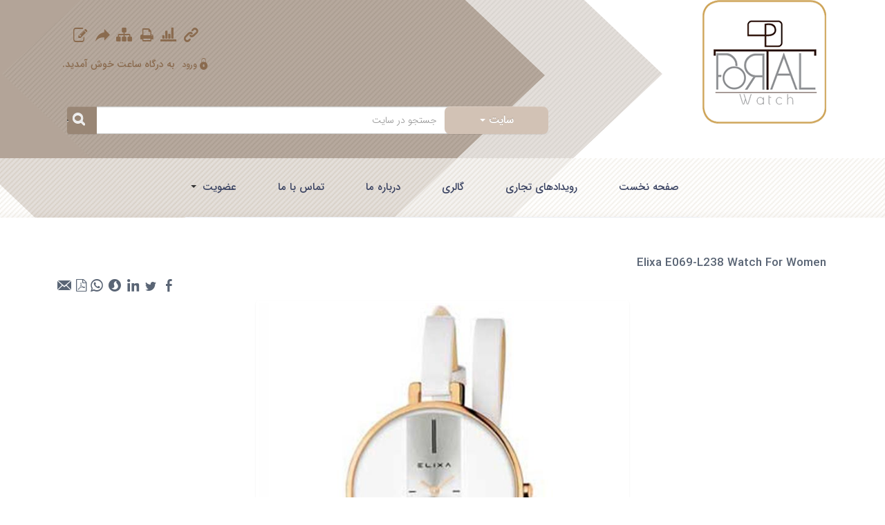

--- FILE ---
content_type: text/html; charset=utf-8
request_url: https://www.portal.watch/fa/news/24410/Elixa-E069-L238-Watch-For-Women
body_size: 38644
content:


<!DOCTYPE html>
<html lang='fa' xml:lang='fa'>
<head><meta charset="utf-8" /><meta http-equiv="X-UA-Compatible" content="IE=edge" /><meta name="viewport" content="width=device-width, initial-scale=1" /><meta name="fontiran.com:license" content="LF3TA" /><meta name="fontiran.com:license" content="UECNB" /><title>
	Elixa E069-L238 Watch For Women | درگاه ساعت 
</title>
<meta name="robots" content="index, follow" />
<link href="/App_Themes/favicon.ico" rel="shortcut icon" type="image/x-icon" /><meta name="apple-mobile-web-app-title" content="درگاه ساعت" /><link href="/App_Themes/touch-icon-iphone.png" rel="apple-touch-icon" /><link href="/App_Themes/touch-icon-ipad.png" rel="apple-touch-icon" sizes="76x76" /><link href="/App_Themes/touch-icon-iphone-retina.png" rel="apple-touch-icon" sizes="120x120" /><link href="/App_Themes/touch-icon-ipad-retina.png" rel="apple-touch-icon" sizes="152x152" />

<meta name="DC.Identifier" content="https://www.portal.watch/fa/news/24410/Elixa-E069-L238-Watch-For-Women" />
<meta name="DC.Date.Created" content="1/17/2026" />
<meta name="DC.Title" content="Elixa E069-L238 Watch For Women | درگاه ساعت " />
<meta name="DC.Description" content="Elixa E069-L238 Watch For Women" />
<meta name="DC.Language" content="fa" />
<meta name="DC.Publisher" content="درگاه ساعت" />
<meta name="og:title" content="Elixa E069-L238 Watch For Women | درگاه ساعت " />
<meta name="og:url" content="https://www.portal.watch/fa/news/24410/Elixa-E069-L238-Watch-For-Women" />
<meta name="og:site_name" content="درگاه ساعت" />
<meta name="og:description" content="Elixa E069-L238 Watch For Women" />
<meta name="og:type" content="article" />
<meta name="og:article:author" content="درگاه ساعت" />
<meta name="og:image" content="https://www.portal.watch/MediaServer/y889mPIkVnPKtAzRnmOmgF/41942_0_2017_7_600_0_0_jpg_0_0/Elixa-E069-L238-Watch-For-Women.jpg" />
<meta name="og:image:type" content="image/jpeg" />
<meta name="og:image:width" content="250" />
<meta name="og:image:height" content="250" />
<meta content="Elixa E069-L238 Watch For Women | درگاه ساعت " itemprop="name" />
<meta content="Elixa E069-L238 Watch For Women" itemprop="description" />
<meta content="https://www.portal.watch/MediaServer/y889mPIkVnPKtAzRnmOmgF/41942_0_2017_7_600_0_0_jpg_0_0/Elixa-E069-L238-Watch-For-Women.jpg" itemprop="image" />
<meta name="og:locale" content="fa_IR" />

    <script>
        (function (i, s, o, g, r, a, m) {
            i['GoogleAnalyticsObject'] = r; i[r] = i[r] || function () {
                (i[r].q = i[r].q || []).push(arguments)
            }, i[r].l = 1 * new Date(); a = s.createElement(o),
                m = s.getElementsByTagName(o)[0]; a.async = 1; a.src = g; m.parentNode.insertBefore(a, m)
        })(window, document, 'script', 'https://www.google-analytics.com/analytics.js', 'ga');
        ga('create', 'UA-99256534-1', 'auto');
        ga('send', 'pageview');
    </script>
<meta name="author" content="درگاه ساعت" />
<meta name="publisher" content="درگاه ساعت" />
<meta name="generator" content="MANA Portal Management System" />
<meta name="google-site-verification" content="nQ4SqKQvTxg6z__rB5UHm8ZSQqzGJuIRAXgaljfiXwo" />
<meta name="copyright" content="© 2026 درگاه ساعت" />

<!--[if lt IE 9]>
<script language='JavaScript' src='/Components/General/Resources/Scripts/Bootstrap/respond.min.js' type='text/javascript'></script>
<![endif]-->

<!--[if lt IE 9]>
<script language='JavaScript' src='/Components/General/Resources/Scripts/Bootstrap/html5shiv.min.js' type='text/javascript'></script>
<![endif]-->
<link rel="canonical" href="https://www.portal.watch/fa/news/24410/Elixa-E069-L238-Watch-For-Women" /><link type="text/css" rel="stylesheet" media="all" href="https://www.portal.watch/fa/SWResource/v1/s/0/Watch/7ui8000000040BFMTomeY0zaf6QcbkixvyfBCZ8JCxFAyibbnThEAVcfPQbPbZhUwQcfzqJSqhXJF0qjR8MiCJIv8pTDCITJs3yY6fEQb5cLdwmOwzGCSOJmyc4UaHkpClEA82LzXgJyVabnIL5Y0N/vbI6mGGe0vookKUW0000.css" /><link type="text/css" rel="stylesheet" media="all" href="https://www.portal.watch/fa/SWResource/v1/0/Watch/577657eac7942b1c66fd0e6b104f242cfde00b2d024cae982037936a5bc7f3401f424dcb2f197969a15c80e1d5345702687bf85cfcc22a8fe209ba4dabc12c115f4801eb8cfc33c1334f44/7dc32d94a02e0a784205a0d2a9ac0292e5ce09ee5db6b4156a1ed9fe185aaa652bfe8ea62bc3bdc3aae696c74f6e0c3a7b797d72a16a8fa76f9734341e231fa5b063cebfe28a2aa748d423/210b10103f4480da002b.css" /><link href="/Telerik.Web.UI.WebResource.axd?d=PMrIT5dOWaVYIcpFWUE4nMrKi29q755paG-2bxNIxIpMk97_EYmUNMHQw7ZhjcoHwDu8D4dfv-QMjfx9PT-NJ9oztWEJMCCYCRugfDiD730LZxRS0&amp;t=638841186580000000&amp;compress=1&amp;_TSM_CombinedScripts_=%3bPGeRMC+yN91WOgOZf26PHHYk8dUOIhwCBSFEafi5aUmvPoRB1i1KTbSPccPMn/[base64]" type="text/css" rel="stylesheet" /><meta name="description" content="Elixa E069-L238 Watch For Women" /><meta name="keywords" content="ساعت,پرتال ساعت,ساعت های مچی,پرتال,پورتال,برند الیکسا,Elixa" /></head>
<body>
    <div id="generalMainWrap">
        <form name="aspnetForm" method="post" action="/fa/news/24410/Elixa-E069-L238-Watch-For-Women" style="width: 100%" target="_parent" onsubmit="javascript:if (typeof(WebForm_OnSubmit)!='undefined') {return WebForm_OnSubmit();} else {return true;}" id="aspnetForm">
<div>
<input type="hidden" name="ctl00_rssmStyleSheet_TSSM" id="ctl00_rssmStyleSheet_TSSM" value="" />
<input type="hidden" name="ctl00_rsmAll_TSM" id="ctl00_rsmAll_TSM" value="" />
<input type="hidden" name="__EVENTTARGET" id="__EVENTTARGET" value="" />
<input type="hidden" name="__EVENTARGUMENT" id="__EVENTARGUMENT" value="" />
<input type="hidden" name="__VIEWSTATE" id="__VIEWSTATE" value="W8fHeVi6MDX/+yLZH+/UijgwwQqU9brNCe4kh54VwJzCJTpzU0FgSx9gIh+jLKBQvzbDkB0fws4wut/h3UQJr0YM0ghMb+RE7dX5owPoE3jhmQNf4IY5OGX+dFVVZWjpF7i1XUpJvusocUCK/mUhFx09coWIk8mbTQlQjxpJrhIejcwzGYMpyFYSZuu+CvDpV2iHWjJKLP/Xo98wEaY7ghlV8kvmOnNgrq0sccJ4Fn2ijHUS5J/H0N7k6x/QtkabWzLETzFgNUqn/q2Vsz8CseurcFvdCjtUc8VkGxHor8kvxdRekN5nmJp1W6m+Q+emdK0gQo1Szr+MwMiJtjLH0LO9DKdybwbd+JpiyIgamZK9YqRiNvVoVrtZYvyaOQtHep/1y8oT8jEjHxylM/7IGNv2ucCBLUaKxgqReympe5UjmiBERwfRsjSQksP67y7owJvyF6xpmIW3QBifGXlqC1WnGyMNL2J3rNyhqpfuu0Qnh5QETgVcnlGCq7f6zKfK2ZP15xPKOf36+kVkiDZq8NsZ3gQ+EOqbYllnD5qSbxHl4+NLcPTs2XFGaYJ1tfF/X3QXAGYTP84chEpP0ck+EY/HxZED28b70GjcHqb6IlGTQrlwdLjCNC2Bweg+Fvbcv0Q0jZay/pSxyOC4pVeyt3Vl4d5+leiKI1IFLarFTmz2Q2QBcpue5G5X+YD8sZtij/tdR0Z8xIBc5c5odlVfhohTGWJtfhv9c2zRBC9Pt1i5O1ugVho4H3/mR/4rc/VksZCGV/iMUyx9zUzqJvAN1IemwQdi0+oMz1Ny2e3VjaHSleBO8V/x+kF7A8zl9aIdi+FKfmJBO5D2JVp2HXKfG59ssidPu1tzZJk0Gf51YrbC9E+vHTPgKZUPFpKUECP2b0Z2rzeVciXbwhdAJtVP/hyZKXnyOzqKnTFErwJP+Vz8EqdTiGljF2MA5GxsDyvoHMT7pqr8vOT3SQaCNkamlxDpLgqA9v7O2POiQEybhk8Nsef5V+2a7qJKDnkaOfUYlsUxituc88PZZot5tvRBR6SnhzzwJ37/h5GkAJWomjvqXyhOK5nW1/bMi2O3iw6/kb1x6INSYXLOWKLpQyEO46aSnHKWlM6zXsRxXVRn/7EvSdG3ORZlg8lJv3rjdLUgWxrE9wBgCPUToUrQL9eqXr0Pmwdlxbd0XlvSAEdbANvITk9lU6Rs0S1WlWXlpMzWNv5eO3DCkJ25vtBI/DLb/mcx9fo6CxffIyKzB1jLwDSJ69P+sM4myaRONOFTRXTrtV0hiQGdNdYJe9We1oGgM4qOpZe9ezJrahT7DMsZPoKspO+ra+5dSk8mh1/snkD2IvJ9I2/PEm3QrkqMAky/D0Q0ew2+vJcf5l9NokSydz3AZJ4hWTU3FKCqW1ySYQL8AtsbwKwEjJU9NujPNZLhcygg3ulPUzuyf4mUl3LfiqV8WLEfvgLR3gGdvyubdxAQdz9iin9ClW6jJvO6WVXcWxyMO9HvhOMmzYLEZUYt0e/Cgj/KsIfUdObE9kEwXUOkgQ9DcgXQyzzqmMyaDyxheO5tu/h+tnByTpYnoj6ikFp5uQZsGSgWA+AXEDkD4IQGaWN8T3qx9Ko/Gy5y9sCRUQ1xGG6vvXdddn4ossBad00NvZwPgy0ugq4CIdOZRm+iUOZGPPgE/Fb8hpPQbPDGTRtU2CqlwTGKJIrrhZBkRi65AH/uRTdsZ5jTqdQvA/qmcp+JIIRgfxBm0O013Ev3BjXSbY2UebebvRwMiecOrJjIT2Z4XTxs2NDxs/S5DvfhxNJM+YIiYvOFw1Q9KSoCNTEDE0jYos+vnAkUjUqDt9kGVZdV/bcwR+m1TxmIp7z5+DW2oE0iBclH2ScOHszsWZrJZmcr55WnTElDgIKXy0Nn6ixNJvfHERAa/ctllWGqA1DbIw48ekFF1Gk5sH7KLGd13Sv4+jOp78Fy88qibV4xzux0ySdfg30vS5bqiWJkCXk1S0GHtDY5kcuuiEM5KyplT/heT8M7BI+TBfo9Z17BMnPD69nVWX6tG3nm3g/8LvAryHd/6eMyABNiihNi7u8e27H0t5fYDcXeUQpWLcvZjdSr/mS2YugJ1m5krn7QITD78Jj976AKo7z8DWPMIA0/[base64]/GxWJpp4ADtvIrieN8Gy1gG4W82pN45QmKgFglUtluGHzurQcEpCEvRUq5yVCTPsLdC/OHAVB8XkeZbfd50VteNJdk9lTd6Wl8K9XHIfteVcN74CoX9JqJ76EwdE6s2nq1iMqBY612tHZH9Vs7pjboAYl8ukwie6+7FdTi0Mu/ZQKmxkFxqZpnfsArY065IqiCnrTIzzqpQXyrQexhkjUI3IihvqDs46lbtZrrD5Cy+3NOqgq2zeGm6UUIxrxWa290N8KcMy3aIHlNre+RxZ0vwChNiBadfMFFSZDN/O4Og1PvpbfbAbPlV1rcghHHvANZGTbNsaj4dlUluXJurUEq9HlbD/YQNQ6vVQE6gkV4piALCSI1J+ALNEKY96gm6Lor1cos7BhV8AQH8FCmmBSE0Oc6H6IdnVh2pkuyrN0CplzzPlPvUSvUWHcervzWvNEgPRzF2gXlPQnI/zQe+qpJqkvjXyS5pQ2XiUzmu6GXYMhTl+uqMNAwCJmjKF1trI/e2JaPFxTQuRHdlX2WWB1c734FSG03sXHlrdOWaj4x6u6qi3/YYSiqEoWZNaKffLGkLnS0Jw0OMqtv8pNNbSTRN8+hnTMUIq6sa2mCXN4zmR0u9eQxGZHxJUIeq7sn74KW40O5+LViiSklX7KrJRvk6P070dF1imA6g5AifWcSnTlhy08dv2newJiDobCYo3Z32A7QMMlqJ2zHQupXUZutnsJAfeFO3dbBwpt/X4bR+XAXjbE4xBAlXH+QduM9eNQgAJ2TiIP2fG5i25dyidZI2WICs/zMAEUu5KfO2YzGrQVA5rCCLNAjkRbMXEiNc7FAePhekXlTtKIZAOO7WV+xQKuENNQf/CHtHddrvXFW7mAh9SIIKStRJRVBOfY2b+zqP7b5pDF99AlCOu3h/UJpIx/1JolMfCUdMvqt9ZapthdaMUFfIVYUztz9qOq3wZqZ5QweGID+FYl0tsxS4v/cK2e61h+rxQwB7Xvl4uW8oFhiHlLocyFGXtRDcSwBfx63YXE1qaTnvBBo89laVRtFd7YD6Y4PNS4ITSbcUeEgr0ylLqm2xUZ3SxNN8xyXFIixBVerZUOg/N51JNMshcBiW7kdDWb4DJE5kukzDTE98u3otRt9++pq6HOD11W1Uj1TVFZM9uyP3Y8tm/aQEm0pJzGbfg49jmWcK59Bb3gGZ56Fydr0/wXQqA8Scn1k5+QXUGp4Re/hPPGiE2MkSzsPpLBeEgxQrO9Zic5zfHrdhUAagtzW2Mu5syEmyTk02wQIRIE9ogoPTeKqaQ5MFAHLSmoXmjho2I+e6ZCOk9a0GgFNkuOhjh47o6ase/pgHZIzWvF2IZfik0el94FDsn4aUwlq3XnD6vslIjEmfXGJkXHtE6obSIiMzZmv7E6ooeJSXcGpHM7U+YWTMwh4VvBW+9jU4aO0r+HCSlnFH62YW/9YrbGGI3BWc/Hv8vT3CSRmtVsSB36zBlR7leFQ6GUMDyvSZE+3mIKGi/uZF/i/O8H76+AP5xR6FV2/e3hNlO4qB8NwbO/LfjpHZQ8kSt6KFvj2RzBxvkJP/fo8hpl+hes2LT3vi4fdGc5e4MzAxfG3y8B+pSH+vkUXcq/cuhpXDyaBhUKJCq4x0KWOkQ0iuEbE2YnEDzX2vX2dcv2ZuEfSzuAlQNHnYH6ILa6+5jZDWAf8I4htuPxaVo961qjlHb45EA4CwXvjAvufbiPRBqOOpRaXNaBo9WbCGJM1pQb6uF/nGiULsrmQeHWH3bBji4/xlyajujPTZdMG2mU1K57I3wCgGz2HSQ0tesci+RJnI5cFcgrY5wqBbWWGhMQ3DLQ50OtewjuOyIttsI57sfTV3TW4+0mOyQ4Mb9L+onlt/6GpJatku4o/hw3zOe6b1wyeNDS7nXJ2Gi2EeMTZkm0UVYwMM/se5rP2iLWk9HTZTEHWdsTzg9ImeaMs9T3uroA8x3GFAoKQx2AMnorVtLAGGexH24AhDzV3q1IStRRjg/9IP7jcXO8hK5w2Dejr+5YB521F4e/BX8MyxgQ+xslQJ+9vfhmEqejOV8Otsg5WD1uoJ8QxEpEahL1L9F+PmNErxP+RDd/fLyxfM6RXBrsZVG39jaNCSR+av7TaUiNk/32JSTvsHgiSTeKIqQncHunMgrr3IwGNkQc7qGYz42iYDbBqzqWHynWU3MuALruHuDbu90GUHnKXwxSe8jc1qgdWjVKr/EKlfb62ayUUvQpsmGnGCAKBZZQAbF+nmX4iqRBI/KdauUhF36k174Lb87+gMZM6MJnlktl8XWcU4kf2mgyti8X9N+e+0dys2yM09XAPSSNTyINuPfo0Vo7q8FPqnUmyYgQKaXTgd88wjfoy3QQNatHd24AWvj9pnqW7Ks8XhIk7Jn9oPHCbaUvzQm/RegLo/0YghaEIMX+Z/EUGLzWUEbvINOlB5tZKitpoaKkXo+nMP4PnJHuq4XFOqct0oZZXk8YXW/VOaFpwIAG4Vztu52GvVfhmVP6bRwbeveXA2W9wWMXd8lAXlUcUJB6HGkj0NMgV9Opz++kYTbxWU0It5x6utEFuEuLdtywxFWMuyXNIYNB2Rl9FCzxX53bXtV9Fqf9/NWrbrnbVvW/HT1kQGmi2FD4WHFeY5SEwgOZ53OWA/0yM61Au9kkLk4EoJMsvWb8QEKQrtbw7euOKwsYiRkFfICSLsXBWHu7uMJtoFI+dry3VUv0dxYHWQaWC7DF6ubjNbiJPim8/FWE5fJGvfjsNmeigVaYKjC24AdLocdnbZuUH+6DdxylbeyGtnZx+nPl4LliJv6Q08YAPB/CTOD4X+RrBhjSsuWWIXJrdkBaVOSYk/nRxTXPThOefQfhXQeFLO3POp23OawsqEduU9O5VePvoV9K36AvtHu45/ybsqmqcigNt0JE0YDCfndPTOzQQgFTWgmFlHiAwXR8FL/mOzofUXckPg5N+axBjfmhr3AszJxXeQi6IHq0Ws1xJkCVmYQDaDQTRTjViaPfYVhZ0PtqFXbMcErMIry6QjXCHNxpzQ8+GLsjnYSPs0MUOPV4RLsr0kCdE5URPUZsvkmrMGr/rkDHzSpIoyGgMp9NNnArtdgi+N4zm9PkSsykn/3FaH/5pbJaL+/jUmYiVlB0IbOW3MzCeAP8z+tij5FYlPBXb8IGUz84ToeM8CcWEb5dIz5qRbHvAMhhYmmj9OeeBzXbvWtXMJAKXJGUj0/6cnlvMJBv65m+VFoJkdhEWtsrWpnNDwsDKzWjE/lzOdxG/XMz2LBCuCeoiU9mnxZcfBySswuopC2rPTjmvM9aSBmvaHFKS6UefX7AtgrlQh1OT3o2R4ijRXK9bmjb6arKT70OXZlkAwuS6SNZZ0HkAYrQ45zfMiIYEutXUpKtyHHIihUS2c/pVTPMjUiI8fDqR/vzxUtR7Ffrf8OX4/WBQfWdJJYldaNE0OnJ1qvxybyJqp2R4hGiqrS7L2+SWXLbZHAe2OzoGqnQudhAMrqCy2sC6wS4FpsCUnHXbS/shcMoKIQW1DXbAyB05oFCyEsBanBbEvOKy/2gnciPjoQtrwdvBezna64SsOOHefmEXikyVE90SDKKm39NNiOkz5ocFEBcARSjBDl4MSiYxxzkFEM7BXm9kK2yv9dqHWZyuG8+0CZKstcOC1DSUAUZEY6/K3E2g7WUBrG95SVARdfruJy1a4mmgQPV7IjlV7RriuPXgdET/w87kqQ3iaNJtSarw8BhO42VlBm/h+n6oaDWz7zDEvQKcjCQPSzloByI5yKErIBZ+gULERSnrvHJWnX9ciRHfstNIXS01oyNYJESrBTHdGWVuleCfSuWQeFPeFbNg8S6yHiAMURMlLiOHeeJuCLxF/6tZbjqYbAcFs2s26CcFecs8tioseAdOMDlvcfJR2iCq6uL/axx3VKi33Z60zyRO51YGYxvZ4DQnbqtIvV40COCevI4kd5KFJg4qgvTcXhfIn5B3ewaeyT7aVEJe94jwkGIVb5K91q49CBGcOI85jFRZNHWA+83efaGkC8/BYS6N5ijQugvbwIpX43zOWHbXBNOG6DF5A6tFsXGuTt/jayhr8u5xK7/DxYmRavkRyztR5RzvKRa2OFUOGlX9MJA+HcDyjRGWeI5GC3KGRDUGT67I9wr4u4cgdqb2oBJu7IWP7/Hd31kudg9reeW26/TEc5X+2TTyFTFSS4rlNLuO+nf6o4iIn6GEiKLolyNz0g0EW3Xsy/E1DvRHRSTxkwFX3yftGTpk+tQnYd/pYMNeSMPZVAkC+w3xz2QjYOix7HsTmpLxR4F76BblqlTDYg6cQnSDMrnTjEH3ZRRM8nH/[base64]/6a/DacH8ZBOv3UgGT+SxbV7V4J1hjdG68CHxbJdQ1pfDYuei1yVa3eIPlN7xmOvD0jZCEq2VaY2S0pyU1S077IjzoJmqsGXaKkMIOR3OGyK+r6i/MyuM8u0Uz1l1/lXnaCaNFPZGTvOD+ejFLlcw6RkHJaby18A/xSDG6F1nEwEYbshD2/NJfY/VbAPFB2dU4OCsu4poIVx/MciSgkomQmEE3p+YwSD0GUgu6EAr7wp6WILVg7DZNotoqe/nKtW/wgAkCl4K3i88h3En84RhJ4bPhPpQS8Z57f8eUnquP9xvWu8m+82PaeAYdoho4S41h01tC5KXk7M1sYr/UqRJJ3AzDHqT+U2QGXcE/xx8ImztXagHdHffb76N7nyPOP/jnjTv6ba69x7T8XApvMQrbZAC8LCqO7PKDG72eg7Q+jlerytc73fupqUpMBoz/WI+TQIRVga7lpwxkYuOuRrSwQc3pXambJVBwTbXkhB9ybla6hfqTWbF8j51vqVevcDxsJqW/vYYyHgoLj/6nosdkygliS2ogA3n2dvXc9OW8T+7oLJHv6R8qT7tI55oH8+FQ/7nboJe7icS+UAs5pSkhsynQmbibV5zPzpE/p5U6joCJjs2w37FjvBqfEHCgY99X20Or0+AGo8nRxIuzh7M9RYXUBYhSkCRbk9uG8aV2Sl1Lgy2gR8A4BegowR1+8i75C+iHmb51WPccF4D265u6YL7U9ynwCIviTawYcknjc+OQYXYb19rbz/lFNDGxzeHd3XngKXoQDAalZqu7W1P1EMVTbOvpMhBGC2FwHcVJ0hzbN8WX4R2IHJctCWiuP4ckayG40085VxAXHIIN450hzJSI7MYjAeBoFYVmPH12l/bL/KHYZbPRVvw0c3MWXVO4VjVocky0BimGo2CnXF6K7CuaQE9g/wbrMLpboTp+nmCz9vlw1xyS1eaN7wKIp9K8Ug5i4lk+7DYx3KYsO/Y6Vpkm/m/kmsxQzXKa7TPmYmrsXrfubExrMOHXcAQ2GHG+17u3qs84DUmWLZowHR/7asEVJVLSx9g/A+MlDjgS0OLb4SCuq0c2ekh2ec+9T5qv3F/pU3zF2Z9nNSqFGw+zOdTdKwuwNSHasQP/[base64]/3HcJeQpmSEjC11hfS6h/vzp5m1uocRJPJ53JkVlYIX9Jd92iEpzwbvU+ywtWMXScKj8HEyz694cSVyw0Pn/0r/LPwGubSCpJ34CqV9uVSxoQmavfmqT7juX76U/bzFvcHDh1PTZrcHE28GsTEIO/fFru3elEHuBtqSihiNki3BRNasKPjO70L6NWm5M/o7m4U3debyw+X8tqz5cNOPsdTjL6r3Dos+bU/g2JieWCIlYbPdAkL9ydaWa+yWELxuo/ZNGxe3u70Vk8Gl5SHvAMtBYADgCQtHibVbfe88Mz/mzhe24HCFtqYeqBTI/639RxhTz3vmBv9MVjwkeGWo5jqUqc5bpTEwncMsdq1VMlZjJkxsm8v+RIKEgnNSirto5Bn1+F/YUCLq2XdxYayO2FFil1yCRns5YSGYYrsNJq+xLqhnqgXIoR7hBtUJK92kqeZMnVWWfOof8HXKHG6MpOsEs5i9MTVjkSijEByDMOB02OGYi6+wkj2m1O6bXDsSruSsWJ/P0Rcza0y6snjudxXQzCDfwMeFSQjw9nKXfm9dyaTXf4dvxKxlRYU6QYhyjKiba+2QKzW7ACJoymXDREVd4yBC9dDPvugmHrb9WM27T/KNmSm3DqJ94mWDAwt9nQMP8DPo5Gn5nfzzlLn2C1bTX1NReyU+/A4Z7BYTJernfZkHeSs/WClxf8zGng2dQs1SM0BJptuBBg49rd0zeBQ+SO3JECi9dK5qBwJCoOKEbzvD4Z3fvTiVMkovTjIp7gR0udfhBzBuRG/t4Vvi/7sUthA1uwIwBm68KwyYnTE+ehJkEe7jEgP72iudw/KDdHkmsfsQBlSBv7ipazA0k9RGrteHOpu/[base64]/sc4ClJCRl1+T1ZA+AFXSrBWioRVR7EH/69G0uVLfEL28a5wuUNw2Bgr7j0ZNuFWYAsI8quDGv8Itbii1sCCmeUP+I9B5ZvJuT3W3BYczu3W+NgfwC0mYqAtrEYS4IkqTcQTmKp1dpQaKQkb8c7BRNmDKgerG/AXMG3jsk+6dmeSxtsX1HveBDShd7OO4IZ0BFOzHVA6AUgJKE/[base64]/1ZeKWC485fM+TKlZkAn//4tkRuvXwu/tiDIOlvEALzMUuFmsixwN7WN+IJF2IOjIb4CHUsiUK2SaC8kDxgdI/PDJBDXjZyi0stfB8KtOTl2+f94jyb5iutjOkQYMLFC3snA43GiJ3i9jyaeX/CeEbM+C5pOYN6mPXVgSItSt2Xy2l8pNDSE0Kn470c+yNuJ9EcjJrwX0lKimsfxb3A3iXkb1lMVp+0zBweCT7mWfpBkEqyT4dEWurvauKauqiSXK81+KzMRYzHXGeT/bJkOThIQOziVqWcjzdqyPF+20h9QSpb2u2FL9O+q5cG79ZlVj0A5M7r2NT34gBbxqn8trQvYc4GHbo5M63bvnrRwFmpezQHjmSpnBjvTdzPZ1t8UXH/[base64]/Jph8TyMuwZbyHRgdF5VYIC57uN/H0XQmahACaWgI1fxxNv2KC9PcYJ77Q8XsFq5A772AB8zwmBwVmF+BQTmmUPgdIjxmE4OhG9NWHwVnEre7frbBLw8c6FRe5L1bQAoSL2ifdKeCcEEdPJtDVlxBe/nZNyln7kITXpq6jRtjC13kjXF6e0kqpgQF+DDvKvBLhqTRhrktqsHBe5477/71IrkjGkHBQylJm+w/UNu65Pz8R30VtL+WFYDcc4/NkpljZEDgfaIPuAptLC0GrWzqjMEmcEReWCw1GjYmMx6nQRAyPLmfn6SJyfYCd5Hb3dMU9YA4Zz1DldZ/wAOw1nTwZLmZ7o1SLax5nPgS/6U1/VgMKQkAhHYdpehDUAZoOtjsZdrmTVMOS9QRKHEKUK/vHfdCKy2GdBnsWdRkbx5MdfIKdEf0l6QslnEyWyM2D9HWC/7ILtWrH3CgsgYlhrOUNjdFtdpveF6bn3/mYHYZ2qzW6b2HC9Zc66svV7HWJd2DSBfiy5fPEsut+TPCCKLzfJYhfSBkFvscEXJCBvisA6Utk4qI2iuoGb2pTVkclKeQ0HTE+hZTcq0n6DEjcwT/ptC3Fy7LZLHKnTxduF+/SZO1J+aO7YvCxyvjMT0OwkiCxpN2Qdd3GXt7jYVFr7VhwcBKxtYFUhK1JLC4Ms1Uftsg/Ud+h8F9azqLJTRQnVxoFfMqmixxXdt7maSb0sDEtqajZvnQ3OaIdvFqd/mG+FSzGT4tl4O7iT2Rhp2+8WDaJpFvGeY4lGdZXx3fNIw4raT1nk9dde19yUtsvGkU598BkyX2dFk7FXggs0CtJBKXWQKfF10zMieXthuvdxWq4jjCKoqVJWdMGY9GgapeLTYrEJEgiUwgzz1r+/JR8+oXY63FiDa9eggw9Dd2b+mysincp8QFW5aX5wgSkY8G1ttGb77/d81mELk6PU1f09eZOlXJOc/zakc8HdUOO+PcR/[base64]/vOeK8BKId6QGAOMUlLDEaq5vUnqx5ZIt7Y7DFaO5wBimr8GZcIyYrBQW7fMjM9ED0ywUENaRoLl0wl4OFU9MPcxx3sz1JFzE4+rfF+IYyDJkqjBTP32ihhel7rv1O77mVALAqw7DUHuDS4e6dfRmFtwP/KXn9sj81K32ABcnPhl9yW6a+nRmzYfCi7c5nqZOUDf/CDW7U02FtKos+976lllSzYVsiv73VxK0mQ2qA2v5QNQ2lLd4HIhicgZE95bPICHOjN8drZce3vV2u42LQEgu4a9l0GzQ0XR91rB04ZVv8Ggie77qrWZP1y7JRkOoo5t7/Y8z/u7awf23c2JdlbQDBUSFCv9woFtmZacfYPJMX/4EbcHxgVYjlxWrgnOunxsKR1RxOo9K5co8XWImGNNqrolZQXu6ydFVG9oyvxj8RoyZF/M/UfBrFW9slgN6JFpH2eWfAXjRwro8xkeap9/Jl/y+riX8RkSMiU+aoRImPc9daj6OyHgbKoI8z8FZsrWa20i5wuXgASEh5665JPtVVC7WxvNIZGaPyszM4sNa95MhCuzhHi07ObWuEuws45HPGiUHEzTD3I0oLzdh23PS4HQi8P1ojQPtBvSl9UQR+jmindNLHnwwrj8Zi0SkKiXxdQDwgy4q/F12n2gKCZJQ8CRRvVW8gdmIqiesZzUIETX5+ZHxvEv+SIoiea34ZkLts8NxI4kszGZdxhHIV83qQAyDhURFfEGa7VBQNY16KKkzmkHJNTyhfh5CZk582fnAKcjcYcyQuG/TiP3EVwNxuxlF3LEgVDKwQfvXev7sSC3s6+fZbwxXlEFaXvnOxlE40sdpPqW3rJJ0VMAsULGxV/VK9T5ejC64n5g7Qaqs+F4knqTPXc8IMtdfQURsaNgMQeclJs95An4o2xiB9Bg9Z4AGXptq6LK6pGZWvuAOtwnACukajWgzzYYDfN7VfYm7Mm0YknjTTa+Lq2IRgtxV3pxgNmuU8rAshNoG4eVXGXXkLl1XD/do/PHBSMqrpjzdOmpaHkt5lnmBsffBQW4idomNBRAoxVaxOuo00cs0KoxO5/RAhb6xEbns3XS6FttRxAZRcRIdqwQemYdGFBDaS02v9BCtYouSOTpWJH5okb5HIQkKiKw1g7Sa0DYuwbdVlzH6cZfLi9YNMrJ/[base64]/CBA9BmSV6ubUtmxLyNJCyNJNPJKZyT8qbicoL+yFWT/niUkNpEqsQP/JyhDm2hjU0gyIuQBtqvDJ+Hog3K7sojtgAUzE8kD/GfN9GL/L60sp4ImBD9P76TluqZQW8EC5xbQtn7FWpegMwZnnaI6RoOJMZtg/u5PWQupwRHvtXZ+2DLscVaDhAfOVm9dbLF9EOdztjKjuuH+CkyxAFGXiekUu+3tMYiL7y3mbTFzG1TzVsy7RUMvD2S0vGizFz5U0eqDnzZ44u6/q2ppN3qKSllWQF5fBp3GBMguWAm6zVnXCPlW8wLqLJ1XG5AJRfVsj7GNzNZ89gRy3KHvuXKMTFzyqB8b7azI7TmRhOZwcK2JUiF+X6iu8ouXIa/wQIrnv011A1GuZllA6b0vpsxzBm46KnR3VfPcKYfwO8WC7Lod9ZJVQQdpbqshfznPB59NgzrTvwedjbF9avs21TLiXLj8xKY4nI/dTT62MsuEjuyl+qkyVzaxIx/ptfjndk/Uhy7MHQy2sw2DJ5Or3xF0ElxvTf/zRb1RwayGYLbMGwDTL1RHXuBFD1xVphSRTMAyXIGpB5Hph2qnY8ZqTx9fxyNTb/ypeSmmmojqkiyxA3xJWqwgWhFU0+Wpomp4FXEXkyqdVHpAHFi6cB98gLjfufq1svzx7RIvNhPE55hHAJWUYut4jNBuOtZsjRZ0549oIEGL4NuOQfbrJT9PWuW9nG3ua6s3dF4K4CmUtc6TiMooSPkm33t66a/ix9docHqR4ietSOsO6eoO+y+yP8sTc0fq6PI9kihpIp8/GX30gR9UTdm9TVpHIy0f5MSv/PdC/[base64]/HdJmheBrCirVYeHKS2MNn2hGT//2Sbo9xc5lYRnjszjDGoLXWVm3Z4SmkSMPrGqjBHX0fow6lrKdAEMNzyUZR+08VUcIXyMC2MwGfkCRun/JpFoCrSJYq4diGTctAssFv2mBQytIDT0x3d9Dyv68cbrJo0KebQh7rF7Nnc1O1OWzlQhfGxikImeU4jHeE0nA7bcCDaAcLmFeWExoiwHYtzlnGTqeVHUbWGSgx/HgbIm33LiZzS8cS4vT32WMkm77ApclHfvYUplu8VzzgVnaZD0JDRb+zW4eCm8XNNBhP8Qi0FDlOfCa4VqceSMjFrHnSQd+6zRPwBPzwnB0Oe9pZ7CJwPh6bJ3EzEha3hX1wzVvaJgo5a+tmkjpncwG2oTOYKqw60Q+aiFz5a3Srmq41haWdLmMrNW/KvbQH0jdazsl1+hk+6feSjdWR9ZUjSFJPufqIKNGh3l4eWk7xnKnoAN+bMpl5KefwxYklkgJxJciPmyy/[base64]/yhlO0Hju4K9u0mKGe1jpg2pgWUksvK3vn3ZBuiQBXpUPr49pewLKJpakWk3ycIYlVbk/WnAOTEb70izPXU+PfgDu7wxNz98Xevd+uDglCxdbX9E5DNxZmUVbFmldRJHT1LBr+AZe8oY1h2jUUUEOWIyLEreNJbqfznTr0WCylw4RjGjYsYNtG74tR2Qr+euaffN883TVPKWRBPtANVk7FO72y6LnsORSMLGaIMiWvK6ganMp8I/hBuHXGtnrBRjlycG0egCK292XNUjP78TOtC4tIX5sTl3IdVt6+q+gyweWnZRZzPHoka/pOLxQ/dMFyvybB+ctCQuCR2DpVt1bHt7xQAVajoIPnI24S4R84U4sCr5RlJCz4Vm6yhnIzvPRfW/524wVIRUMBvWW3iaoDeHdcb/HYpxB8HNWut2VSGc02Aj7KATudIXGjRWArnccDNrWjOvzeGHeZbPuIZtupqilAH9E8J5emo+d5tglJBerOhGi573E+GLnrt8yiHoRNtkWz2WaQfF5TT+JKz14/WcenyGPFhgR7xf/R+fhwL7eu1u1twRd+4/md1BoPxmzu9oVvlih6w8ZCxrE10j9pQnlIM+LIxnkN3pHJYEwMK0hqzFg2qvoHYA5vWEZ+RzVo0I3HaQ5OE/n+1AmQ+ioSz3pwqgZJ+X82jmERVfvXWTgS7fFavLRgPFsaDwpIfhfg78FIJimSp+xbnqIingpum+etvzdS+mq0iiVU+EAzGtFxatRuCZPKOJ15zGVTKA9ABoOEdcF0JM3/UbzDWJ37QdoY0/dBiNrBvMtaCRTZEyFN9TNQ4gIxpB4XNj3K7YAgUVuwZN4pCdtkhfcEh6bn3Pqbjd+b5e/1mHbqeN1e2a9u5bFTG41J0KcrRJ/HcCSiD8AO8SW0q7Z1+vSOua4XbyoDdCdUgzOpjC6g3MnuIiz0+3um89+pSHC6CjWFt9JeiwuR1OrW+5B0vAzkf+bJMGEHXoYPQKh30sWvGzmdQTTDyAJRhRl9GNqvF/4MPviFSVByyKFJR154PH2h4ZpPQrHSyRZkQ8R0W9ffOjsgy1zb529nR1mpu454HqJroW2ZX2IlFufh6pwVNvL8gZFOf7X0ZFaQV8EnhezMYFsVCAfmsWOhweiciRD7OscHl4mFoA/l3uAdcUznSb2Us3x+3AYnOsNBYQxIu87oYr/DmSMavKVc9pkTHLwYXtyUs7ju5ppwH7GPmeMTbEmHBdhSj0hRUvguqh02Y38+YX+psxitOiQiXll32aluoMXl6NuccyV1bDpcSQEgD46hJN94lr+6KH26X1Rj52LDrJ1GMdWuO4EAnYlqL2lrM3j+1GfoQsHtUgcHsVI641HBTVZES8gKWwj7+bAtD05WG/bvb+5BvGScgTU9z8sm5bQfLF8IX10flVlI06OtF/GMoqiZd+lSdKX4958WpzYCjwqWega/UOvZ7TJS6qqt9i99ZRZgUNlyUlUMEInRj7v2IzygvL6hi9rhA52dkPCeGjrsPi3G0G/O4Mh+OGAdO1NNXD2p86pdls5tBJsvOyetE5DeelzZxyYcfD19+gZmSjkP/fzRJXgJWxxgvH6qpwmA==" />
</div>

<script type="text/javascript">
//<![CDATA[
var theForm = document.forms['aspnetForm'];
function __doPostBack(eventTarget, eventArgument) {
    if (!theForm.onsubmit || (theForm.onsubmit() != false)) {
        theForm.__EVENTTARGET.value = eventTarget;
        theForm.__EVENTARGUMENT.value = eventArgument;
        theForm.submit();
    }
}
//]]>
</script>


<script src="/WebResource.axd?d=pynGkmcFUV13He1Qd6_TZMPzp65wD0DjU_4s6aQIttSHJyzKtq_YHLbnLk8gfbMQcfFwXA2&amp;t=638901667900000000" type="text/javascript"></script>


<script src="/ScriptResource.axd?d=nv7asgRUU0tRmHNR2D6t1OL_tiY0p3GLYaCerciVUviQwGZpLCEIziaCi82WnNrpyMQ3J_8OfXzg7-s8qFolUHtuKtmitnJkKN-5XBA90c5LLckOlHJdBFCZuOB1rz9aX5alQg2&amp;t=7f7f23e2" type="text/javascript"></script>
<script src="/Telerik.Web.UI.WebResource.axd?_TSM_HiddenField_=ctl00_rsmAll_TSM&amp;compress=1&amp;_TSM_CombinedScripts_=%3bNj2gvrUaMNkohdPovI/YWxAQUlu62H4MgxyoCrOPzJ7ZaXZgN+BU5qyNUWHiPZtiNgv32y1k3vU2knvMuEyRmsJkPA4xadItn9SUe/pgwX6V7mV9i4yR9n7vG6rt66omzQ0FZLRj/BqYkuhILAiZjpyMcG76cSbOaXEAri2UDmgSMY1aDJmNBSOaURqGJZC39rpN420SXwwsjHVow6Wts4+R090QjU54rkltnP4g+4rn7IUmn0yY60exsJ5qFUTaen3WA3FGHXFGAqea0tsf5YSS2duHyN9U/DZ3cHex7OM5/VZOjmtnyWxEcpan0dZlTDuD3fZLe5B7fQWu5zS0TicxmSwNYsV8Jn8Q+CLrVKicWsI5c5vHM+FtMNDWL6gky/tYzfUPyc4nu9kND/FaRDm+yaJBzmaU956GF70E3f7UI+YonHJ6UhBv77kcFI+owehhrq9wxxetILGI1l9K06VoTsyWnpXsBorxEhq/GNlFpQXHoMZSFcYGjlTZCeyE+pEYdSK3SKZAHs0aPvjIUF3jf+TOjA1SzGZ2y0H7CemKxsqxjaC4AZN57y2z9sNjkFWSLg==" type="text/javascript"></script>
<script src="/Components/General/Resources/Scripts/Bootstrap/bootstrap.js" type="text/javascript"></script>
<script src="/Components/General/Resources/Scripts/Bootstrap/bootstrap-tabcollapse.js" type="text/javascript"></script>
<script src="/Components/General/Resources/Scripts/fancybox.min.js" type="text/javascript"></script>
<script src="/Components/General/Resources/Scripts/JPlayer/jquery.jplayer.js" type="text/javascript"></script>
<script src="/Components/General/Resources/Scripts/MatchHeight.js" type="text/javascript"></script>
<script src="/Components/General/Resources/Scripts/Toast/Toastr.js" type="text/javascript"></script>
<script src="/Components/General/Resources/Scripts/Functions.js" type="text/javascript"></script>
<script src="/Components/General/Resources/Scripts/ColorPicker.js" type="text/javascript"></script>
<script src="/Components/tradingcompany/Resources/Scripts/TradingCompany.js" type="text/javascript"></script>
<script src="/Components/General/Resources/Scripts/MegaMenu/menu3d.js" type="text/javascript"></script>
<script src="/Components/article/Resources/Scripts/Article.js" type="text/javascript"></script>
<script src="/Components/exproduct/Resources/Scripts/Exproduct.js" type="text/javascript"></script>
<script src="/Components/General/Resources/Scripts/LightSlider/jquery.lightSlider.js" type="text/javascript"></script>
<script src="/Components/General/Resources/Scripts/Capty/jquery.capty.min.js" type="text/javascript"></script>
<script src="/Components/remark/Resources/Scripts/RateSummary.js" type="text/javascript"></script>
<script type="text/javascript">
//<![CDATA[
function WebForm_OnSubmit() {
if (typeof(ValidatorOnSubmit) == "function" && ValidatorOnSubmit() == false) return false;
return true;
}
//]]>
</script>

            
            <script type="text/javascript">
//<![CDATA[
Sys.WebForms.PageRequestManager._initialize('ctl00$rsmAll', 'aspnetForm', ['tctl00$cphMiddle$Sampa_Web_View_RemarkUI_RemarkListEditControl10cphMiddle_10094$reRemarkEdit$cbCaptcha$rcCaptcha$ctl01','','tctl00$ctl00$cphMiddle$Sampa_Web_View_RemarkUI_RemarkListEditControl10cphMiddle_10094$rlsRemarkList$pnlLikeResultPanel','','tctl00$ctl00$cphMiddle$Sampa_Web_View_RemarkUI_RemarkListEditControl10cphMiddle_10094$rlsRemarkList$pnlNextPageResultPanel','','tctl00$ctl00$cphMiddle$Sampa_Web_View_RemarkUI_RemarkListEditControl10cphMiddle_10094$rlsRemarkList$pnlRateSummaryPanel','','tctl00$ctl00$cphMiddle$Sampa_Web_View_RemarkUI_RemarkListEditControl10cphMiddle_10094$reRemarkEdit$pnlRemarkEditPanel','','tctl00$ctl00$cphMiddle$Sampa_Web_View_RemarkUI_RemarkListEditControl10cphMiddle_10094$reRemarkEdit$ucMessageBox$pnlLastMessagePanel','','tctl00$ramGeneralSU',''], ['ctl00$cphMiddle$Sampa_Web_View_RemarkUI_RemarkListEditControl10cphMiddle_10094$reRemarkEdit$cbCaptcha$rcCaptcha$CaptchaLinkButton','','ctl00$cphMiddle$Sampa_Web_View_RemarkUI_RemarkListEditControl10cphMiddle_10094$rlsRemarkList$btnLike','','ctl00$cphMiddle$Sampa_Web_View_RemarkUI_RemarkListEditControl10cphMiddle_10094$rlsRemarkList$btnDislike','','ctl00$cphMiddle$Sampa_Web_View_RemarkUI_RemarkListEditControl10cphMiddle_10094$rlsRemarkList$btnNextPage','','ctl00$cphMiddle$Sampa_Web_View_RemarkUI_RemarkListEditControl10cphMiddle_10094$rlsRemarkList$btnShowRateSummary','','ctl00$cphMiddle$Sampa_Web_View_RemarkUI_RemarkListEditControl10cphMiddle_10094$reRemarkEdit$btnSave',''], [], 90, 'ctl00');
//]]>
</script>

            <header class="mainHeaderWrap noBackgroundInPrint">
                <div class="adminBarWrap">
                    

                </div>
                <div class="container">
                    <div class="row headerTop">
                        <div class="col-lg-4 col-md-3 col-sm-6 col-sm-offset-3 col-md-offset-0 noInnerRowMargin">
                            <div id="ctl00_cphRightHeaderTop_Container1894" class=" ">
	<div id="ctl00_cphRightHeaderTop_cphRightHeaderTop_row_1894_0" class="row row1894">
		<div id="ctl00_cphRightHeaderTop_pnl00cphRightHeaderTop_11792" class="col-cms col-md-12 ">
			<div class="inner ">
				

<a id="ctl00_cphRightHeaderTop_Sampa_Web_View_GeneralUI_HeaderLogoContol00cphRightHeaderTop_11792_hplLogo" title="درگاه ساعت" class="mainLogoLink" href="/"><img id="ctl00_cphRightHeaderTop_Sampa_Web_View_GeneralUI_HeaderLogoContol00cphRightHeaderTop_11792_imgLogo" class="img-responsive mainLogoImage lazy" width="180" height="179" data-src="/Content/media/image/2017/03/27095_orig.png" src="[data-uri]" alt="درگاه ساعت" style="border-width:0px;" /></a>

			</div>
		</div>
	</div>
</div>
                        </div>
                        <div class="col-lg-8 col-md-9 col-sm-12 noInnerRowMargin noPrint">
                            <div id="ctl00_cphLeftHeaderTop_Container1895" class=" ">
	<div id="ctl00_cphLeftHeaderTop_cphLeftHeaderTop_row_1895_0" class="row row1895">
		<div id="ctl00_cphLeftHeaderTop_pnl00cphLeftHeaderTop_11595" class="col-cms col-md-12 ">
			<div class="inner ">
				
<div class="col-md-12 generalToolsBox noPrint">
    
    
    <div id="ctl00_cphLeftHeaderTop_Sampa_Web_View_GeneralUI_ToolsBox00cphLeftHeaderTop_11595_pnlFeedback" class="feedbackWrapper">
					
        <a id="ctl00_cphLeftHeaderTop_Sampa_Web_View_GeneralUI_ToolsBox00cphLeftHeaderTop_11595_hplFeedback" class="feedbackIcon" title="انتقادها و پیشنهادها" href="/fa/feedback">
            <span class="glyphicon glyphicon-feedback glyphicon-responsive"></span>
        </a>
    
				</div>
    <div id="ctl00_cphLeftHeaderTop_Sampa_Web_View_GeneralUI_ToolsBox00cphLeftHeaderTop_11595_pnlTellAFriendWrapper" class="tellAFriendIconWrapper">
					
        <div id="ctl00_cphLeftHeaderTop_Sampa_Web_View_GeneralUI_ToolsBox00cphLeftHeaderTop_11595_pnlTellAFriend" title="ارسال به دوستان" class="tellAFriendIcon" onclick="javascript:TellAFriend(&#39;fa&#39;);return false;">
						
            <span class="glyphicon glyphicon-share glyphicon-responsive"></span>
        
					</div>
    
				</div>
    <div id="ctl00_cphLeftHeaderTop_Sampa_Web_View_GeneralUI_ToolsBox00cphLeftHeaderTop_11595_pnlSitemap" class="sitemapWrapper">
					
        <a id="ctl00_cphLeftHeaderTop_Sampa_Web_View_GeneralUI_ToolsBox00cphLeftHeaderTop_11595_hplSitemap" class="sitemapIcon" title="نقشه سایت" href="/fa/sitemap" target="_blank">
            <span class="glyphicon glyphicon-sitemap glyphicon-responsive"></span>
        </a>
    
				</div>
    <div id="ctl00_cphLeftHeaderTop_Sampa_Web_View_GeneralUI_ToolsBox00cphLeftHeaderTop_11595_pnlPrintWrapper" class="printIconWrapper">
					
        <div id="ctl00_cphLeftHeaderTop_Sampa_Web_View_GeneralUI_ToolsBox00cphLeftHeaderTop_11595_pnlPrint" title="نسخه چاپی" class="printIcon" onclick="javascript:ShowPrint(true, false);return false;">
						
            <span class="glyphicon glyphicon-print glyphicon-responsive"></span>
        
					</div>
    
				</div>
    <div id="ctl00_cphLeftHeaderTop_Sampa_Web_View_GeneralUI_ToolsBox00cphLeftHeaderTop_11595_pnlStats" class="statsWrapper">
					
        <a id="ctl00_cphLeftHeaderTop_Sampa_Web_View_GeneralUI_ToolsBox00cphLeftHeaderTop_11595_hplStats" class="statsIcon" title="آمار بازدیدکنندگان" href="/fa/stats3" target="_blank">
            <span class="glyphicon glyphicon-stats glyphicon-responsive"></span>
        </a>
    
				</div>
    <div id="ctl00_cphLeftHeaderTop_Sampa_Web_View_GeneralUI_ToolsBox00cphLeftHeaderTop_11595_pnlLinks" class="linksWrapper">
					
        <a id="ctl00_cphLeftHeaderTop_Sampa_Web_View_GeneralUI_ToolsBox00cphLeftHeaderTop_11595_hplLinks" class="linksIcon" title="پیوندها" href="/fa/links" target="_blank">
            <span class="glyphicon glyphicon-link glyphicon-responsive"></span>
        </a>
    
				</div>
    
    
    
    
    
    
    
    
</div>

			</div>
		</div>
	</div><div id="ctl00_cphLeftHeaderTop_cphLeftHeaderTop_row_1895_1" class="row row1895">
		<div id="ctl00_cphLeftHeaderTop_pnl10cphLeftHeaderTop_14132" class="col-cms col-xs-12 ">
			<div class="inner ">
				

<ul id="ctl00_cphLeftHeaderTop_Sampa_Web_View_SiteMemberUI_SiteMemberWelcome10cphLeftHeaderTop_14132_ulWelcomWrapper" class="siteMemberWelcomeWrapNew noPrint ">
    
    
    <li id="ctl00_cphLeftHeaderTop_Sampa_Web_View_SiteMemberUI_SiteMemberWelcome10cphLeftHeaderTop_14132_liLogout" class="logout">
        <a id="ctl00_cphLeftHeaderTop_Sampa_Web_View_SiteMemberUI_SiteMemberWelcome10cphLeftHeaderTop_14132_hplLogout" href="/fa/login" target="_self"><i class='glyphicon glyphicon-responsive glyphicon-locked'></i><span>ورود</span></a>
    </li>
    
    <li id="ctl00_cphLeftHeaderTop_Sampa_Web_View_SiteMemberUI_SiteMemberWelcome10cphLeftHeaderTop_14132_liWelcomeGreeting" class="welcome">
        <strong>
            <span id="ctl00_cphLeftHeaderTop_Sampa_Web_View_SiteMemberUI_SiteMemberWelcome10cphLeftHeaderTop_14132_lblUserFulName" class="welcomeFullName"></span>
        </strong>
        <span id="ctl00_cphLeftHeaderTop_Sampa_Web_View_SiteMemberUI_SiteMemberWelcome10cphLeftHeaderTop_14132_lblWelcome" class="welcomeDescription">به  <strong>درگاه ساعت</strong> خوش آمدید.</span>
    </li>
    
</ul>



			</div>
		</div>
	</div><div id="ctl00_cphLeftHeaderTop_cphLeftHeaderTop_row_1895_2" class="row row1895">
		<div id="ctl00_cphLeftHeaderTop_pnl20cphLeftHeaderTop_11594" class="col-cms col-md-12 ">
			<div class="inner ">
				<div id="ctl00_cphLeftHeaderTop_Sampa_Web_View_TradingCompanyUI_SearchBoxB2BDropdownControl20cphLeftHeaderTop_11594_pnlSearchBoxB2BDropdown" class="searchBoxB2BDropdown searchBoxB2BDropdown11594">
					
    <button class="btn btn-primary dropdown-toggle selectButton" type="button" data-toggle="dropdown"><span class="caret"></span></button>
    <input name="ctl00$cphLeftHeaderTop$Sampa_Web_View_TradingCompanyUI_SearchBoxB2BDropdownControl20cphLeftHeaderTop_11594$txtSelectedItemIndex" type="text" id="ctl00_cphLeftHeaderTop_Sampa_Web_View_TradingCompanyUI_SearchBoxB2BDropdownControl20cphLeftHeaderTop_11594_txtSelectedItemIndex" class="hidden selectedItemIndexContainer" />
    <span id="ctl00_cphLeftHeaderTop_Sampa_Web_View_TradingCompanyUI_SearchBoxB2BDropdownControl20cphLeftHeaderTop_11594_lblSearchPlaceholder" class="hidden searchPlaceHolderPrefix">جستجو در</span>
    <div id="ctl00_cphLeftHeaderTop_Sampa_Web_View_TradingCompanyUI_SearchBoxB2BDropdownControl20cphLeftHeaderTop_11594_pnlSearchBox" class="searchBox">
						
        <div class="form-horizontal">
            <div class="form-group">
                <div class="col-xs-12">
                    <div>
                        <input style="display: none" type="text" />
                    </div>
                    <div class="input-group">
                        <input name="ctl00$cphLeftHeaderTop$Sampa_Web_View_TradingCompanyUI_SearchBoxB2BDropdownControl20cphLeftHeaderTop_11594$txtSearch" type="text" maxlength="255" id="ctl00_cphLeftHeaderTop_Sampa_Web_View_TradingCompanyUI_SearchBoxB2BDropdownControl20cphLeftHeaderTop_11594_txtSearch" class="form-control searchTextBox" onkeydown="return clickButton(event,&#39;ctl00_cphLeftHeaderTop_Sampa_Web_View_TradingCompanyUI_SearchBoxB2BDropdownControl20cphLeftHeaderTop_11594_btnSearch&#39;);" />
                        <div class="input-group-btn">
                            <a onclick="if (typeof(Page_ClientValidate) == &#39;function&#39;) {  if (Page_ClientValidate(&#39;SearchBoxB2BDropdown11594&#39;) == false)  { Page_BlockSubmit = false; return false; }}  if (typeof _globalEditorChanged !== &#39;undefined&#39;) {  _globalEditorChanged = false; }  this.disabled = true; this.className = &#39;btn btn-default btn-normal btn-iconic disabled&#39;; WebForm_DoPostBackWithOptions(new WebForm_PostBackOptions(&quot;ctl00$cphLeftHeaderTop$Sampa_Web_View_TradingCompanyUI_SearchBoxB2BDropdownControl20cphLeftHeaderTop_11594$btnSearch&quot;, &quot;&quot;, true, &quot;SearchBoxB2BDropdown11594&quot;, &quot;&quot;, false, true));" id="ctl00_cphLeftHeaderTop_Sampa_Web_View_TradingCompanyUI_SearchBoxB2BDropdownControl20cphLeftHeaderTop_11594_btnSearch" class="btn btn-default btn-normal btn-iconic" href="javascript:void(0)" href="javascript:WebForm_DoPostBackWithOptions(new WebForm_PostBackOptions(&quot;ctl00$cphLeftHeaderTop$Sampa_Web_View_TradingCompanyUI_SearchBoxB2BDropdownControl20cphLeftHeaderTop_11594$btnSearch&quot;, &quot;&quot;, true, &quot;SearchBoxB2BDropdown11594&quot;, &quot;&quot;, false, true))"><i aria-hidden='true' class='glyphicon glyphicon-search'></i><span>جستجو</span></a>
                        </div>
                    </div>
                    <span id="ctl00_cphLeftHeaderTop_Sampa_Web_View_TradingCompanyUI_SearchBoxB2BDropdownControl20cphLeftHeaderTop_11594_rfvSearch" style="color:Red;display:none;"></span>
                    <div style="clear: both; height: 0; visibility: hidden;">
                        <div id="ctl00_cphLeftHeaderTop_Sampa_Web_View_TradingCompanyUI_SearchBoxB2BDropdownControl20cphLeftHeaderTop_11594_ValidationSummary" style="color:Red;display:none;">

						</div>
                    </div>
                </div>
            </div>
        </div>
    
					</div>
    <ul id="ctl00_cphLeftHeaderTop_Sampa_Web_View_TradingCompanyUI_SearchBoxB2BDropdownControl20cphLeftHeaderTop_11594_MenuContainer" class="dropdown-menu">
        <li id="ctl00_cphLeftHeaderTop_Sampa_Web_View_TradingCompanyUI_SearchBoxB2BDropdownControl20cphLeftHeaderTop_11594_SiteContainer" role="presentation" data-index="0">
            سایت
        </li>
        <li id="ctl00_cphLeftHeaderTop_Sampa_Web_View_TradingCompanyUI_SearchBoxB2BDropdownControl20cphLeftHeaderTop_11594_CompaniesContainer" role="presentation" data-index="1">
            کسب و کار
        </li>
        <li id="ctl00_cphLeftHeaderTop_Sampa_Web_View_TradingCompanyUI_SearchBoxB2BDropdownControl20cphLeftHeaderTop_11594_ProductsContainer" role="presentation" data-index="2">
            محصولات
        </li>
        <li id="ctl00_cphLeftHeaderTop_Sampa_Web_View_TradingCompanyUI_SearchBoxB2BDropdownControl20cphLeftHeaderTop_11594_BuyingLeadsContainer" role="presentation" data-index="3">
            استعلام قیمت
        </li>
        <li id="ctl00_cphLeftHeaderTop_Sampa_Web_View_TradingCompanyUI_SearchBoxB2BDropdownControl20cphLeftHeaderTop_11594_TradingJobsContainer" role="presentation" data-index="4">
            آگهی استخدام
        </li>
        <li id="ctl00_cphLeftHeaderTop_Sampa_Web_View_TradingCompanyUI_SearchBoxB2BDropdownControl20cphLeftHeaderTop_11594_JobRequestContainer" role="presentation" data-index="5">
            درخواست استخدام
        </li>
    </ul>

				</div>

			</div>
		</div>
	</div>
</div>
                        </div>
                    </div>
                </div>
                <nav class="menuWrapper noPrint">
                    <div class="container">
                        <div id="ctl00_cphMenu_Container1896" class=" ">
	<div id="ctl00_cphMenu_cphMenu_row_1896_0" class="row row1896">
		<div id="ctl00_cphMenu_pnl00cphMenu_11593" class="col-cms col-md-12 ">
			<div class="inner ">
				<div id="ctl00_cphMenu_Sampa_Web_View_GeneralUI_MegaMenuControl00cphMenu_11593_pnlMegaMenu" class="noPrint">
					
    <div id="ctl00_cphMenu_Sampa_Web_View_GeneralUI_MegaMenuControl00cphMenu_11593_pnlMainMenu" class="mainMenu">
						
        <div id="ctl00_cphMenu_Sampa_Web_View_GeneralUI_MegaMenuControl00cphMenu_11593_pnlMenuContainer" class="menu3dmega">
							
            <ul><li ><a href='https://www.portal.watch' class='first top-level-link'><span>صفحه نخست</span></a></li><li ><a href='https://portal.watch/fa/businessevent-%d8%b1%d9%88%db%8c%d8%af%d8%a7%d8%af%d9%87%d8%a7%db%8c-%d8%aa%d8%ac%d8%a7%d8%b1%db%8c' class='top-level-link'><span>رویدادهای تجاری</span></a></li><li ><a href='https://portal.watch/fa/galery-%da%af%d8%a7%d9%84%d8%b1%db%8c-%d8%aa%d8%b5%d8%a7%d9%88%db%8c%d8%b1-%d8%a7%d9%86%d9%88%d8%a7%d8%b9-%d8%b3%d8%a7%d8%b9%d8%aa-%d8%af%d8%b1-%d9%be%d9%88%d8%b1%d8%aa%d8%a7%d9%84-%d8%b3%d8%a7%d8%b9%d8%aa' class='top-level-link'><span>گالری</span></a></li><li ><a href='https://www.portal.watch/fa/aboutus-%d8%af%d8%b1%d8%a8%d8%a7%d8%b1%d9%87-%d9%be%d9%88%d8%b1%d8%aa%d8%a7%d9%84-%d8%b3%d8%a7%d8%b9%d8%aa' class='top-level-link'><span>درباره ما</span></a></li><li ><a href='https://portal.watch/fa/contactus-%d8%aa%d9%85%d8%a7%d8%b3-%d8%a8%d8%a7-%d9%85%d8%a7-%d9%be%d9%88%d8%b1%d8%aa%d8%a7%d9%84-%d8%b3%d8%a7%d8%b9%d8%aa' class='top-level-link'><span>تماس با ما</span></a></li><li ><span class='arrow-icon-bottom'><a href='https://www.portal.watch/fa/membership-%d8%b9%d8%b6%d9%88%db%8c%d8%aa' class='last top-level-link'><span>عضویت</span></a></span><div class='dropdown-menu'><ul><li ><a href='https://www.portal.watch/fa/login' class='first'><span>ورود</span></a></li><li ><a href='https://www.portal.watch/fa/signup' class='last'><span>ثبت نام</span></a></li></ul></div></li></ul>
        
						</div>
    
					</div>

				</div>
			</div>
		</div>
	</div>
</div>
                    </div>
                </nav>
            </header>
            <section class="mainContentWrap">
                <div class="container-fluid switchbarContainer">
                    <div id="ctl00_cphSwitchBar_Container2033" class="container ">
	<div id="ctl00_cphSwitchBar_cphSwitchBar_row_2033_0" class="row row2033">
		<div id="ctl00_cphSwitchBar_pnl00cphSwitchBar_15502" class="col-cms col-md-12 ">
			<div class="inner ">

			</div>
		</div>
	</div><div id="ctl00_cphSwitchBar_cphSwitchBar_row_2033_1" class="row row2033">
		<div id="ctl00_cphSwitchBar_pnl10cphSwitchBar_15516" class="col-cms col-md-12 ">
			<div class="inner ">

			</div>
		</div>
	</div><div id="ctl00_cphSwitchBar_cphSwitchBar_row_2033_2" class="row row2033">
		<div id="ctl00_cphSwitchBar_pnl20cphSwitchBar_15515" class="col-cms col-md-12 ">
			<div class="inner ">

			</div>
		</div>
	</div>
</div>
                </div>
                <div class="container">
                    
                    <div class="row">
                        <article class="col-xs-12 col-sm-12 col-md-12 middleColumn noBackgroundInPrint">
                            
                            
    
<div id="ctl00_cphMiddle_Container1898" class=" ">
	<div id="ctl00_cphMiddle_cphMiddle_row_1898_0" class="row row1898">
		<div id="ctl00_cphMiddle_pnl00cphMiddle_10093" class="col-cms col-md-12 ">
			<div class="inner ">
				<div class="panel panel-style7  ">
					<div class="panel-body">
						


<div id="ctl00_cphMiddle_Sampa_Web_View_NewsUI_NewsDetail00cphMiddle_10093_pnlNewsMain" class=" ">
							
    <div id="ctl00_cphMiddle_Sampa_Web_View_NewsUI_NewsDetail00cphMiddle_10093_pnlContainer" class="newsDetail">
								
        <div class="newsDetailInner">
            
            
            
            
            <div class="row">
                
                <div class="col-xs-12 newsTitle">
                    <h1>
                        Elixa E069-L238 Watch For Women
                        
                    </h1>
                </div>
                
                
                
                <div id="ctl00_cphMiddle_Sampa_Web_View_NewsUI_NewsDetail00cphMiddle_10093_pnlToolBox" class="col-xs-12 newsDetailToolbox noPrint ">
                    <div class="newsDetailToolboxContainer">
									
                        
                        <div id="ctl00_cphMiddle_Sampa_Web_View_NewsUI_NewsDetail00cphMiddle_10093_pnlTellAFriend">
										
                            <a id="ctl00_cphMiddle_Sampa_Web_View_NewsUI_NewsDetail00cphMiddle_10093_hplTellAFriend" title="ارسال به دوستان" onclick="javascript:TellAFriend(&#39;fa&#39;);" href="javascript:void();">
                    <span class="glyphicon glyphicon-mail glyphicon-responsive"></span>
                            </a>
                        
									</div>
                        <div id="ctl00_cphMiddle_Sampa_Web_View_NewsUI_NewsDetail00cphMiddle_10093_pnlPdf">
										
                            <a id="ctl00_cphMiddle_Sampa_Web_View_NewsUI_NewsDetail00cphMiddle_10093_hplPDF" title="PDF" onclick="javascript:OpenCenterWindow(&#39;/Components/News/View/NewsPDF2.aspx?id=24410&amp;lcid=1065&#39;, &#39;NewsPDFVersion&#39;, 600, 800);" href="javascript:void();">
                    <span class="glyphicon glyphicon-pdf glyphicon-responsive"></span>
                            </a>
                        
									</div>
                        
                        <div id="ctl00_cphMiddle_Sampa_Web_View_NewsUI_NewsDetail00cphMiddle_10093_pnlSocialNetwork" class="newsDetailSocialNetwork">
										
                            


<div class="socialNetworkItemWrap noPrint">
    
    <a id="ctl00_cphMiddle_Sampa_Web_View_NewsUI_NewsDetail00cphMiddle_10093_snSocialNetwork_hplFacebook" title="به اشتراک گذاری در فیسبوک" rel="noopener noreferrer" href="http://www.facebook.com/sharer.php?u=https%3a%2f%2fwww.portal.watch%2ffa%2fnews%2f24410%2fElixa-E069-L238-Watch-For-Women&amp;t=Elixa+E069-L238+Watch+For+Women+%7c+%d8%af%d8%b1%da%af%d8%a7%d9%87+%d8%b3%d8%a7%d8%b9%d8%aa" target="_blank">
        <span class="glyphicon glyphicon-fb glyphicon-responsive"></span>
    </a>
    <a id="ctl00_cphMiddle_Sampa_Web_View_NewsUI_NewsDetail00cphMiddle_10093_snSocialNetwork_hplTwitter" title="به اشتراک گذاری در تویتر" rel="noopener noreferrer" href="http://twitter.com/share?url=https%3a%2f%2fwww.portal.watch%2ffa%2fnews%2f24410%2fElixa-E069-L238-Watch-For-Women&amp;text=Elixa+E069-L238+Watch+For+Women+%7c+%d8%af%d8%b1%da%af%d8%a7%d9%87+%d8%b3%d8%a7%d8%b9%d8%aa" target="_blank">
        <span class="glyphicon glyphicon-twit glyphicon-responsive"></span>
    </a>
    <a id="ctl00_cphMiddle_Sampa_Web_View_NewsUI_NewsDetail00cphMiddle_10093_snSocialNetwork_hplLinkedIn" title="به اشتراک گذاری در LinkedIn" rel="noopener noreferrer" href="http://www.linkedin.com/shareArticle?mini=true&amp;url=https%3a%2f%2fwww.portal.watch%2ffa%2fnews%2f24410%2fElixa-E069-L238-Watch-For-Women&amp;title=Elixa+E069-L238+Watch+For+Women+%7c+%d8%af%d8%b1%da%af%d8%a7%d9%87+%d8%b3%d8%a7%d8%b9%d8%aa" target="_blank">
        <span class="glyphicon glyphicon-bigLinkedin glyphicon-responsive"></span>
    </a>
    
    <a id="ctl00_cphMiddle_Sampa_Web_View_NewsUI_NewsDetail00cphMiddle_10093_snSocialNetwork_hplSoroush" title="به اشتراک گذاری در سروش" rel="noopener noreferrer" href="https://sapp.ir/share/url?https%3a%2f%2fwww.portal.watch%2ffa%2fnews%2f24410%2fElixa-E069-L238-Watch-For-Women" target="_blank">
        <span class="glyphicon glyphicon-soroush glyphicon-responsive"></span>
    </a>
    <a id="ctl00_cphMiddle_Sampa_Web_View_NewsUI_NewsDetail00cphMiddle_10093_snSocialNetwork_hplWhatsApp" title="به اشتراک گذاری در واتس اپ" rel="noopener noreferrer" href="https://web.whatsapp.com/send?text=https%3a%2f%2fwww.portal.watch%2ffa%2fnews%2f24410%2fElixa-E069-L238-Watch-For-Women" target="_blank">
        <span class="glyphicon glyphicon-whatsapp glyphicon-responsive"></span>
    </a>
    
</div>


                        
									</div>
                    
								</div>
                </div>
            </div>
            
            <div id="ctl00_cphMiddle_Sampa_Web_View_NewsUI_NewsDetail00cphMiddle_10093_pnlImageTopWrapper" class="row">
									
                <div id="ctl00_cphMiddle_Sampa_Web_View_NewsUI_NewsDetail00cphMiddle_10093_pnlImageTop" class="col-xs-12 newsImageContainer col-lg-6 col-lg-offset-3 col-md-6 col-md-offset-3  text-center ">
										
                    <a id="ctl00_cphMiddle_Sampa_Web_View_NewsUI_NewsDetail00cphMiddle_10093_hplImageLinkTop" title="Elixa E069-L238 Watch For Women" class="fancybox" rel="ctl00_cphMiddle_Sampa_Web_View_NewsUI_NewsDetail00cphMiddle_10093" href="/Content/media/image/2017/07/41942_orig.jpg"><img id="ctl00_cphMiddle_Sampa_Web_View_NewsUI_NewsDetail00cphMiddle_10093_imgNewsTop" title="Elixa E069-L238 Watch For Women" class="img-responsive img-thumbnail" width="600" height="600" src="/MediaServer/y889mPIkVnPKtAzRnmOmgF/41942_0_2017_7_600_0_0_jpg_0_0/Elixa-E069-L238-Watch-For-Women.jpg" alt="Elixa E069-L238 Watch For Women" style="width:600px;border-width:0px;" /></a>
                    
                    
                
									</div>
            
								</div>
            <div>
                
                
                <div id="ctl00_cphMiddle_Sampa_Web_View_NewsUI_NewsDetail00cphMiddle_10093_pnlBody" class="newsDetailBody text-justify">
									
                    <div style="text-align: justify;">&nbsp;مشخصات</div>
<div style="text-align: justify;">برند الیکسا</div>
<div style="text-align: justify;">تکنولوژی ساخت الکترونیکی (کوارتز)</div>
<div style="text-align: justify;">مناسب برای بانوان</div>
<div style="text-align: justify;">نوع کاربری روزمره</div>
<div style="text-align: justify;">قطر قاب 38 میلی&zwnj;متر</div>
<div style="text-align: justify;">فرم صفحه گرد</div>
<div style="text-align: justify;">رنگ صفحه سفید</div>
<div style="text-align: justify;">جنس شیشه معدنی</div>
<div style="text-align: justify;">جنس بدنه فلز</div>
<div style="text-align: justify;">توضیحات جنس بدنه Stainless Steel</div>
<div style="text-align: justify;">جنس بند چرم</div>
<div style="text-align: justify;">رنگ بند سفید</div>
<div style="text-align: justify;">نوع قفل بند سگکی ساده</div>
<div style="text-align: justify;">مقاوم در برابر آب</div>
<p style="text-align: justify;">میزان مقاومت 30 متر</p>
                
								</div>
            </div>
            <div id="ctl00_cphMiddle_Sampa_Web_View_NewsUI_NewsDetail00cphMiddle_10093_pnlMoreAndNewsCode" class="row">
									
                <div id="ctl00_cphMiddle_Sampa_Web_View_NewsUI_NewsDetail00cphMiddle_10093_pnlMore" class="col-lg-6 col-md-6 col-sm-12 col-xs-12 reverseFloat reverseAlign">
										
                    <div id="ctl00_cphMiddle_Sampa_Web_View_NewsUI_NewsDetail00cphMiddle_10093_newsDate" class="newsDetailDate">
                        <span id="ctl00_cphMiddle_Sampa_Web_View_NewsUI_NewsDetail00cphMiddle_10093_lblDate">&#1778;&#1777; &#1578;&#1740;&#1585; &#1777;&#1779;&#1785;&#1782; <span>۱۶:۰۲</span></span>
                    </div>
                    <div id="ctl00_cphMiddle_Sampa_Web_View_NewsUI_NewsDetail00cphMiddle_10093_newsSource" class="newsDetailSource">
                        <span id="ctl00_cphMiddle_Sampa_Web_View_NewsUI_NewsDetail00cphMiddle_10093_lblSource"></span>
                    </div>
                    <div id="ctl00_cphMiddle_Sampa_Web_View_NewsUI_NewsDetail00cphMiddle_10093_pnlClickCount" class="newsDetailClickCount">
											
                        <span id="ctl00_cphMiddle_Sampa_Web_View_NewsUI_NewsDetail00cphMiddle_10093_lblClickTitle">تعداد بازدید : </span>
                        <span id="ctl00_cphMiddle_Sampa_Web_View_NewsUI_NewsDetail00cphMiddle_10093_lblClickCount">۱,۲۴۱</span>
                    
										</div>
                
									</div>
                <div id="ctl00_cphMiddle_Sampa_Web_View_NewsUI_NewsDetail00cphMiddle_10093_pnlNewsCode" class="newsDetailCode col-lg-6 col-md-6 col-sm-12 col-xs-12">
										
                    <span id="ctl00_cphMiddle_Sampa_Web_View_NewsUI_NewsDetail00cphMiddle_10093_lblNewsCodeTitle">کد خبر : </span>
                    <span id="ctl00_cphMiddle_Sampa_Web_View_NewsUI_NewsDetail00cphMiddle_10093_lblNewsCode">۲۴,۴۱۰</span>
                
									</div>
            
								</div>
        </div>
        <div id="ctl00_cphMiddle_Sampa_Web_View_NewsUI_NewsDetail00cphMiddle_10093_pnlNewsOtherInformation" class="row">
									
            
            
            <div id="ctl00_cphMiddle_Sampa_Web_View_NewsUI_NewsDetail00cphMiddle_10093_pnlTagModuleTags" class="col-lg-12 col-md-12 col-sm-12 col-xs-12 tagModuleTags">
										
                

<div id="ctl00_cphMiddle_Sampa_Web_View_NewsUI_NewsDetail00cphMiddle_10093_tlTagList_pnlTagList" class="tagListWrapper">
											
    <ul class="ulTagList">
        
    </ul>

										</div>

            
									</div>
            
            
            
            
        
								</div>
    
							</div>
    
    
    
    

						</div>

<div id="ctl00_cphMiddle_Sampa_Web_View_NewsUI_NewsDetail00cphMiddle_10093_pnlNewsAlbumTitle" class="newsDetailAlbumTitle">
							
    <span id="ctl00_cphMiddle_Sampa_Web_View_NewsUI_NewsDetail00cphMiddle_10093_lblAlbumTitle"></span>

						</div>

<script type="application/ld+json">{"articleBody":"\r\n<div>&nbsp;مشخصات</div>\r\n<div>برند الیکسا</div>\r\n<div>تکنولوژی ساخت الکترونیکی (کوارتز)</div>\r\n<div>مناسب برای بانوان</div>\r\n<div>نوع کاربری روزمره</div>\r\n<div>قطر قاب 38 میلی‌متر</div>\r\n<div>فرم صفحه گرد</div>\r\n<div>رنگ صفحه سفید</div>\r\n<div>جنس شیشه معدنی</div>\r\n<div>جنس بدنه فلز</div>\r\n<div>توضیحات جنس بدنه Stainless Steel</div>\r\n<div>جنس بند چرم</div>\r\n<div>رنگ بند سفید</div>\r\n<div>نوع قفل بند سگکی ساده</div>\r\n<div>مقاوم در برابر آب</div>\r\n<p>میزان مقاومت 30 متر</p>\r\n","author":{"name":"درگاه ساعت","url":"https://www.portal.watch","@context":"http://schema.org","@type":"Organization"},"dateCreated":"2017-07-12T16:00:52","dateModified":"2017-07-12T16:00:52","datePublished":"2017-07-12T16:02:48.847","headline":"","keywords":"ساعت,پرتال ساعت,ساعت های مچی,پرتال,پورتال,برند الیکسا,Elixa","publisher":{"logo":{"url":"https://www.portal.watch/App_Themes/Watch-fa-IR/Images/Logo.png","@context":"http://schema.org","@type":"ImageObject"},"name":"درگاه ساعت","url":"https://www.portal.watch","@context":"http://schema.org","@type":"Organization"},"thumbnailUrl":"https://www.portal.watch/MediaServer/y889mPIkVnPKtAzRnmOmgF/41942_0_2017_7_600_0_0_jpg_0_0/Elixa-E069-L238-Watch-For-Women.jpg","description":"","image":{"height":{"value":0.0,"@context":"http://schema.org","@type":"QuantitativeValue"},"width":{"value":600.0,"@context":"http://schema.org","@type":"QuantitativeValue"},"url":"https://www.portal.watch/Content/media/image/2017/07/41942_orig.jpg","@context":"http://schema.org","@type":"ImageObject"},"name":"Elixa E069-L238 Watch For Women","url":"https://www.portal.watch/fa/news/24410/Elixa-E069-L238-Watch-For-Women","mainEntityOfPage":{"url":"https://www.portal.watch/fa/news/24410/Elixa-E069-L238-Watch-For-Women","@context":"http://schema.org","@type":"WebPage"},"@context":"http://schema.org","@type":"NewsArticle"}</script>
					</div>
				</div>
			</div>
		</div>
	</div><div id="ctl00_cphMiddle_cphMiddle_row_1898_1" class="row row1898">
		<div id="ctl00_cphMiddle_pnl10cphMiddle_10094" class="col-cms col-md-12 ">
			<div class="inner ">
				<div class="panel panel-style1  ">
					<div class="panel-heading">
						<h2 class='pull-right box-title'>نظرات بینندگان</h2><div class='clearBoth'></div>
					</div><div class="panel-body">
						


<div id="ctl00_cphMiddle_Sampa_Web_View_RemarkUI_RemarkListEditControl10cphMiddle_10094_pnlRemarkListSimple" class="noPrint remarkListSimpleWrapper">
							
    <div id="ctl00_cphMiddle_Sampa_Web_View_RemarkUI_RemarkListEditControl10cphMiddle_10094_rlsRemarkList_pnlRemarkSubmit" class="hidden" style="border: solid 1px red;">
								
    <input name="ctl00$cphMiddle$Sampa_Web_View_RemarkUI_RemarkListEditControl10cphMiddle_10094$rlsRemarkList$txtRemarkId" type="text" id="ctl00_cphMiddle_Sampa_Web_View_RemarkUI_RemarkListEditControl10cphMiddle_10094_rlsRemarkList_txtRemarkId" class="textbox ltr" />
    <input type="button" name="ctl00$cphMiddle$Sampa_Web_View_RemarkUI_RemarkListEditControl10cphMiddle_10094$rlsRemarkList$btnLike" value="Like" onclick="javascript:__doPostBack(&#39;ctl00$cphMiddle$Sampa_Web_View_RemarkUI_RemarkListEditControl10cphMiddle_10094$rlsRemarkList$btnLike&#39;,&#39;&#39;)" id="ctl00_cphMiddle_Sampa_Web_View_RemarkUI_RemarkListEditControl10cphMiddle_10094_rlsRemarkList_btnLike" class="btn btn-default btn-normal" />
    <input type="button" name="ctl00$cphMiddle$Sampa_Web_View_RemarkUI_RemarkListEditControl10cphMiddle_10094$rlsRemarkList$btnDislike" value="Dislike" onclick="javascript:__doPostBack(&#39;ctl00$cphMiddle$Sampa_Web_View_RemarkUI_RemarkListEditControl10cphMiddle_10094$rlsRemarkList$btnDislike&#39;,&#39;&#39;)" id="ctl00_cphMiddle_Sampa_Web_View_RemarkUI_RemarkListEditControl10cphMiddle_10094_rlsRemarkList_btnDislike" class="btn btn-default btn-normal" />
    <div class="RadAjaxPanel" id="ctl00_ctl00_cphMiddle_Sampa_Web_View_RemarkUI_RemarkListEditControl10cphMiddle_10094_rlsRemarkList_pnlLikeResultPanel">
									<div id="ctl00_cphMiddle_Sampa_Web_View_RemarkUI_RemarkListEditControl10cphMiddle_10094_rlsRemarkList_pnlLikeResult">
										
        <span id="ctl00_cphMiddle_Sampa_Web_View_RemarkUI_RemarkListEditControl10cphMiddle_10094_rlsRemarkList_lblUpdatedLike"></span>
        <span id="ctl00_cphMiddle_Sampa_Web_View_RemarkUI_RemarkListEditControl10cphMiddle_10094_rlsRemarkList_lblUpdatedDislike"></span>
    
									</div>
								</div>
    <input name="ctl00$cphMiddle$Sampa_Web_View_RemarkUI_RemarkListEditControl10cphMiddle_10094$rlsRemarkList$txtNextPage" type="text" id="ctl00_cphMiddle_Sampa_Web_View_RemarkUI_RemarkListEditControl10cphMiddle_10094_rlsRemarkList_txtNextPage" class="textbox ltr" />
    <input type="button" name="ctl00$cphMiddle$Sampa_Web_View_RemarkUI_RemarkListEditControl10cphMiddle_10094$rlsRemarkList$btnNextPage" value="Next Page" onclick="javascript:__doPostBack(&#39;ctl00$cphMiddle$Sampa_Web_View_RemarkUI_RemarkListEditControl10cphMiddle_10094$rlsRemarkList$btnNextPage&#39;,&#39;&#39;)" id="ctl00_cphMiddle_Sampa_Web_View_RemarkUI_RemarkListEditControl10cphMiddle_10094_rlsRemarkList_btnNextPage" class="btn btn-default btn-normal" />
    <div class="RadAjaxPanel" id="ctl00_ctl00_cphMiddle_Sampa_Web_View_RemarkUI_RemarkListEditControl10cphMiddle_10094_rlsRemarkList_pnlNextPageResultPanel">
									<div id="ctl00_cphMiddle_Sampa_Web_View_RemarkUI_RemarkListEditControl10cphMiddle_10094_rlsRemarkList_pnlNextPageResult">
										
    
									</div>
								</div>

							</div>

<div id="ctl00_cphMiddle_Sampa_Web_View_RemarkUI_RemarkListEditControl10cphMiddle_10094_rlsRemarkList_pnlAverageRate" class="col-xs-12 noPrint averageRate">
								
    <div class="row">
        <div class="form-inline">
            <div class="form-group reverseFloat">
                <label for="ctl00_cphMiddle_Sampa_Web_View_RemarkUI_RemarkListEditControl10cphMiddle_10094_rlsRemarkList_rrAverageRate" id="ctl00_cphMiddle_Sampa_Web_View_RemarkUI_RemarkListEditControl10cphMiddle_10094_rlsRemarkList_lblAverageRate" class="control-label correctFloat noWrap">میانگین امتیاز کاربران: 0.0&nbsp;  (0 رای)</label>
                <div id="ctl00_cphMiddle_Sampa_Web_View_RemarkUI_RemarkListEditControl10cphMiddle_10094_rlsRemarkList_rrAverageRate" class="RadRating RadRating_Default correctFloat">
									<ul class="rrtItem">
										<li><a title="0" href="#"><span>1</span></a></li><li><a title="0" href="#"><span>2</span></a></li><li><a title="0" href="#"><span>3</span></a></li><li><a title="0" href="#"><span>4</span></a></li><li><a title="0" href="#"><span>5</span></a></li>
									</ul><input id="ctl00_cphMiddle_Sampa_Web_View_RemarkUI_RemarkListEditControl10cphMiddle_10094_rlsRemarkList_rrAverageRate_ClientState" name="ctl00_cphMiddle_Sampa_Web_View_RemarkUI_RemarkListEditControl10cphMiddle_10094_rlsRemarkList_rrAverageRate_ClientState" type="hidden" />
								</div>
            </div>
        </div>
    </div>

							</div>
<div class="hidden">
    <input type="button" name="ctl00$cphMiddle$Sampa_Web_View_RemarkUI_RemarkListEditControl10cphMiddle_10094$rlsRemarkList$btnShowRateSummary" value="" onclick="javascript:__doPostBack(&#39;ctl00$cphMiddle$Sampa_Web_View_RemarkUI_RemarkListEditControl10cphMiddle_10094$rlsRemarkList$btnShowRateSummary&#39;,&#39;&#39;)" id="ctl00_cphMiddle_Sampa_Web_View_RemarkUI_RemarkListEditControl10cphMiddle_10094_rlsRemarkList_btnShowRateSummary" class="btn btn-default btn-normal" />
</div>
<div class="RadAjaxPanel" id="ctl00_ctl00_cphMiddle_Sampa_Web_View_RemarkUI_RemarkListEditControl10cphMiddle_10094_rlsRemarkList_pnlRateSummaryPanel">
								<div id="ctl00_cphMiddle_Sampa_Web_View_RemarkUI_RemarkListEditControl10cphMiddle_10094_rlsRemarkList_pnlRateSummary" class="noPrint">
									
    <div class="row">
        <div class="col-xs-12 ">
            

<div class="remarkSummary">
										
    <div class="col-xs-12">
        <div class="row">
            
        </div>
    </div>

									</div>

        </div>
    </div>

								</div>
							</div>



						</div>
<div id="ctl00_cphMiddle_Sampa_Web_View_RemarkUI_RemarkListEditControl10cphMiddle_10094_pnlComment" class="noPrint commentWrapper">
							
    <div id="ctl00_cphMiddle_Sampa_Web_View_RemarkUI_RemarkListEditControl10cphMiddle_10094_pnlRemarkEdit" class="commentInner">
								
        
        

<div id="ctl00_cphMiddle_Sampa_Web_View_RemarkUI_RemarkListEditControl10cphMiddle_10094_reRemarkEdit_pnlMessageBox" class="noPrint messageBox">
									<div class="RadAjaxPanel" id="ctl00_ctl00_cphMiddle_Sampa_Web_View_RemarkUI_RemarkListEditControl10cphMiddle_10094_reRemarkEdit_ucMessageBox_pnlLastMessagePanel">

									</div>


								</div>
<div class="RadAjaxPanel" id="ctl00_ctl00_cphMiddle_Sampa_Web_View_RemarkUI_RemarkListEditControl10cphMiddle_10094_reRemarkEdit_pnlRemarkEditPanel">
									<div id="ctl00_cphMiddle_Sampa_Web_View_RemarkUI_RemarkListEditControl10cphMiddle_10094_reRemarkEdit_pnlRemarkEdit" class="row noPrint remarkForm">
										
    <div class="rateRow">
        <div id="ctl00_cphMiddle_Sampa_Web_View_RemarkUI_RemarkListEditControl10cphMiddle_10094_reRemarkEdit_pnlRate" class="col-md-6 remarkRate">
											
            <label for="ctl00_cphMiddle_Sampa_Web_View_RemarkUI_RemarkListEditControl10cphMiddle_10094_reRemarkEdit_txtRemarkRate" id="ctl00_cphMiddle_Sampa_Web_View_RemarkUI_RemarkListEditControl10cphMiddle_10094_reRemarkEdit_lblRemarkRateCaption" class="control-label col-md-6 col-xs-3 remarkRateCaption">امتیاز</label>
            <div class="col-md-6 col-xs-8 remarkRateInner">
                <input name="ctl00$cphMiddle$Sampa_Web_View_RemarkUI_RemarkListEditControl10cphMiddle_10094$reRemarkEdit$txtRemarkRate" type="text" id="ctl00_cphMiddle_Sampa_Web_View_RemarkUI_RemarkListEditControl10cphMiddle_10094_reRemarkEdit_txtRemarkRate" class="hide" />
                <div id="ctl00_cphMiddle_Sampa_Web_View_RemarkUI_RemarkListEditControl10cphMiddle_10094_reRemarkEdit_rrRate" class="RadRating RadRating_Default">
												<ul class="rrtItem">
													<li><a title="1" href="#"><span>1</span></a></li><li><a title="2" href="#"><span>2</span></a></li><li><a title="3" href="#"><span>3</span></a></li><li><a title="4" href="#"><span>4</span></a></li><li><a title="5" href="#"><span>5</span></a></li>
												</ul><input id="ctl00_cphMiddle_Sampa_Web_View_RemarkUI_RemarkListEditControl10cphMiddle_10094_reRemarkEdit_rrRate_ClientState" name="ctl00_cphMiddle_Sampa_Web_View_RemarkUI_RemarkListEditControl10cphMiddle_10094_reRemarkEdit_rrRate_ClientState" type="hidden" />
											</div>
                
                
                <span id="ctl00_cphMiddle_Sampa_Web_View_RemarkUI_RemarkListEditControl10cphMiddle_10094_reRemarkEdit_revRemarkRate" style="color:Red;display:none;">برای امتیاز باید عدد وارد کنید</span>
            </div>
        
										</div>
        
    </div>
    <div id="ctl00_cphMiddle_Sampa_Web_View_RemarkUI_RemarkListEditControl10cphMiddle_10094_reRemarkEdit_pnlComment" class="col-md-12">
											
        <div class="row infoRow">
            <div id="ctl00_cphMiddle_Sampa_Web_View_RemarkUI_RemarkListEditControl10cphMiddle_10094_reRemarkEdit_pnlRemarkSenderName" class="col-md-6 remarkName">
												
                <input name="ctl00$cphMiddle$Sampa_Web_View_RemarkUI_RemarkListEditControl10cphMiddle_10094$reRemarkEdit$txtRemarkName" type="text" maxlength="200" id="ctl00_cphMiddle_Sampa_Web_View_RemarkUI_RemarkListEditControl10cphMiddle_10094_reRemarkEdit_txtRemarkName" class="form-control rtl" placeholder="نام فرستنده" onkeypress="return clickButton(event,&#39;ctl00_cphMiddle_Sampa_Web_View_RemarkUI_RemarkListEditControl10cphMiddle_10094_reRemarkEdit_btnSave&#39;);" />
                
            
											</div>

            <div id="ctl00_cphMiddle_Sampa_Web_View_RemarkUI_RemarkListEditControl10cphMiddle_10094_reRemarkEdit_pnlRemarkEmail" class="col-md-6 col-md-npr remarkEmail">
												
                <input name="ctl00$cphMiddle$Sampa_Web_View_RemarkUI_RemarkListEditControl10cphMiddle_10094$reRemarkEdit$txtRemarkEmail" type="text" maxlength="100" id="ctl00_cphMiddle_Sampa_Web_View_RemarkUI_RemarkListEditControl10cphMiddle_10094_reRemarkEdit_txtRemarkEmail" class="form-control  ltr" placeholder="ایمیل" onkeypress="return clickButton(event,&#39;ctl00_cphMiddle_Sampa_Web_View_RemarkUI_RemarkListEditControl10cphMiddle_10094_reRemarkEdit_btnSave&#39;);" />
                
                <span id="ctl00_cphMiddle_Sampa_Web_View_RemarkUI_RemarkListEditControl10cphMiddle_10094_reRemarkEdit_revRemarkEmail" style="color:Red;display:none;">ایمیل صحیح نیست</span>

                <div id="ctl00_cphMiddle_Sampa_Web_View_RemarkUI_RemarkListEditControl10cphMiddle_10094_reRemarkEdit_pnlRemarkShowEmail" class="col-md-12 text-center remarkShowEmail">
													
                    <span class="checkbox-inline"><input id="ctl00_cphMiddle_Sampa_Web_View_RemarkUI_RemarkListEditControl10cphMiddle_10094_reRemarkEdit_cbRemarkShowEmail" type="checkbox" name="ctl00$cphMiddle$Sampa_Web_View_RemarkUI_RemarkListEditControl10cphMiddle_10094$reRemarkEdit$cbRemarkShowEmail" /><label for="ctl00_cphMiddle_Sampa_Web_View_RemarkUI_RemarkListEditControl10cphMiddle_10094_reRemarkEdit_cbRemarkShowEmail">ایمیل نمایش داده شود.</label></span>
                
												</div>
            
											</div>
        </div>

        <div class="row descriptionRow">
            <div class="col-md-12">
                <div class="remarkDescription">
                    <textarea name="ctl00$cphMiddle$Sampa_Web_View_RemarkUI_RemarkListEditControl10cphMiddle_10094$reRemarkEdit$txtRemarkDescription" rows="5" cols="20" id="ctl00_cphMiddle_Sampa_Web_View_RemarkUI_RemarkListEditControl10cphMiddle_10094_reRemarkEdit_txtRemarkDescription" class="form-control ltr rtl" placeholder="نظر" onkeyup="javascript:CheckMaxLength(this, 500, &#39;شما حداکثر می توانید 500 کاراکتر برای نظر خود وارد کنید.&#39;); ShowRemaining10094(this, &#39;ctl00_cphMiddle_Sampa_Web_View_RemarkUI_RemarkListEditControl10cphMiddle_10094_reRemarkEdit_lblRemained&#39;, 500)" onkeydown="javascript:CheckMaxLength(this, 500, &#39;شما حداکثر می توانید 500 کاراکتر برای نظر خود وارد کنید.&#39;); ShowRemaining10094(this, &#39;ctl00_cphMiddle_Sampa_Web_View_RemarkUI_RemarkListEditControl10cphMiddle_10094_reRemarkEdit_lblRemained&#39;, 500)">
</textarea>
                    <div class="text-left remindRemainedCaption">
                        <span>
                            <span id="ctl00_cphMiddle_Sampa_Web_View_RemarkUI_RemarkListEditControl10cphMiddle_10094_reRemarkEdit_lblRemainedCaption">تعداد کاراکتر باقیمانده</span>: <strong>
                                <span id="ctl00_cphMiddle_Sampa_Web_View_RemarkUI_RemarkListEditControl10cphMiddle_10094_reRemarkEdit_lblRemained">500</span></strong>
                        </span>
                    </div>
                </div>
            </div>
            <div class="col-md-12">
                <span id="ctl00_cphMiddle_Sampa_Web_View_RemarkUI_RemarkListEditControl10cphMiddle_10094_reRemarkEdit_rfvRemarkDescription" style="color:Red;">نظر خود را وارد کنید</span>
            </div>
        </div>

        


    
										</div>
    <div class="col-md-12 remarkEditSavePanel">
        <div id="ctl00_cphMiddle_Sampa_Web_View_RemarkUI_RemarkListEditControl10cphMiddle_10094_reRemarkEdit_pnlCaptcha" class="captchaRow col-md-6 col-lg-5 col-xs-12 col-lg-np col-md-np">
											
            


<div class="inlineCaptcha">
    <div id="ctl00_cphMiddle_Sampa_Web_View_RemarkUI_RemarkListEditControl10cphMiddle_10094_reRemarkEdit_cbCaptcha_rcCaptcha" class="RadCaptcha RadCaptcha_Default">
												<span id="ctl00_cphMiddle_Sampa_Web_View_RemarkUI_RemarkListEditControl10cphMiddle_10094_reRemarkEdit_cbCaptcha_rcCaptcha_ctl00" style="color:Red;display:none;"></span><div id="ctl00_cphMiddle_Sampa_Web_View_RemarkUI_RemarkListEditControl10cphMiddle_10094_reRemarkEdit_cbCaptcha_rcCaptcha_SpamProtectorPanel">
													<div id="ctl00_cphMiddle_Sampa_Web_View_RemarkUI_RemarkListEditControl10cphMiddle_10094_reRemarkEdit_cbCaptcha_rcCaptcha_ctl01">
														<img id="ctl00_cphMiddle_Sampa_Web_View_RemarkUI_RemarkListEditControl10cphMiddle_10094_reRemarkEdit_cbCaptcha_rcCaptcha_CaptchaImageUP" class="rcCaptchaImage" alt="" src="../../../Telerik.Web.UI.WebResource.axd?type=rca&amp;isc=true&amp;guid=4b7f38e8-c3ef-4836-a391-cf12bf5d4e45" style="height:32px;width:180px;border-width:0px;display:block;" /><a id="ctl00_cphMiddle_Sampa_Web_View_RemarkUI_RemarkListEditControl10cphMiddle_10094_reRemarkEdit_cbCaptcha_rcCaptcha_CaptchaLinkButton" class="rcRefreshImage" title="بازخوانی" href="javascript:__doPostBack(&#39;ctl00$cphMiddle$Sampa_Web_View_RemarkUI_RemarkListEditControl10cphMiddle_10094$reRemarkEdit$cbCaptcha$rcCaptcha$CaptchaLinkButton&#39;,&#39;&#39;)" style="display:block;">بازخوانی</a>
													</div><p><input name="ctl00$cphMiddle$Sampa_Web_View_RemarkUI_RemarkListEditControl10cphMiddle_10094$reRemarkEdit$cbCaptcha$rcCaptcha$CaptchaTextBox" type="text" maxlength="5" id="ctl00_cphMiddle_Sampa_Web_View_RemarkUI_RemarkListEditControl10cphMiddle_10094_reRemarkEdit_cbCaptcha_rcCaptcha_CaptchaTextBox" title="لطفا کدی را که مشاهده می کنید، وارد نمایید. (کوچک یا بزرگ بودن حروف مهم نیست)" class="form-control text-center numeric-textbox dirLtr" style="width:75px;" /><label for="ctl00_cphMiddle_Sampa_Web_View_RemarkUI_RemarkListEditControl10cphMiddle_10094_reRemarkEdit_cbCaptcha_rcCaptcha_CaptchaTextBox" id="ctl00_cphMiddle_Sampa_Web_View_RemarkUI_RemarkListEditControl10cphMiddle_10094_reRemarkEdit_cbCaptcha_rcCaptcha_CaptchaTextBoxLabel" class="hidden">بازخوانی</label></p>
												</div><input id="ctl00_cphMiddle_Sampa_Web_View_RemarkUI_RemarkListEditControl10cphMiddle_10094_reRemarkEdit_cbCaptcha_rcCaptcha_ClientState" name="ctl00_cphMiddle_Sampa_Web_View_RemarkUI_RemarkListEditControl10cphMiddle_10094_reRemarkEdit_cbCaptcha_rcCaptcha_ClientState" type="hidden" />
											</div>   
    
</div>
        
										</div>

        <div class="publishRow col-md-4 col-lg-5 col-xs-12 col-md-np">
            
            
        </div>
        <div class="col-md-2 col-sm-6 col-xs-12 col-sm-offset-3 col-md-offset-0 col-lg-np col-md-np saveRemark">
            <a id="ctl00_cphMiddle_Sampa_Web_View_RemarkUI_RemarkListEditControl10cphMiddle_10094_reRemarkEdit_btnSave" class="remarkButton btn btn-success" DisableEnhancedFeatures="True" href="javascript:WebForm_DoPostBackWithOptions(new WebForm_PostBackOptions(&quot;ctl00$cphMiddle$Sampa_Web_View_RemarkUI_RemarkListEditControl10cphMiddle_10094$reRemarkEdit$btnSave&quot;, &quot;&quot;, true, &quot;RemarkEdit10094&quot;, &quot;&quot;, false, true))"><span>ارسال</span></a>
        </div>
    </div>
    <input name="ctl00$cphMiddle$Sampa_Web_View_RemarkUI_RemarkListEditControl10cphMiddle_10094$reRemarkEdit$txtParentId" type="hidden" id="ctl00_cphMiddle_Sampa_Web_View_RemarkUI_RemarkListEditControl10cphMiddle_10094_reRemarkEdit_txtParentId" />


									</div>
								</div>

    
							</div>

						</div>
<div id="ctl00_cphMiddle_Sampa_Web_View_RemarkUI_RemarkListEditControl10cphMiddle_10094_pnlShowMainComment" class="well well-sm absent">
							
    <div style="width: 180px;" class="center-block">
        <input type="submit" name="ctl00$cphMiddle$Sampa_Web_View_RemarkUI_RemarkListEditControl10cphMiddle_10094$btnShowNewRemarkForm" value="نمایش فرم ارسال نظر جدید..." onclick="javascript:ShowRemarkEdit10094(&#39;ctl00_cphMiddle_Sampa_Web_View_RemarkUI_RemarkListEditControl10cphMiddle_10094_pnlComment&#39;, &#39;&#39;); return false;" id="ctl00_cphMiddle_Sampa_Web_View_RemarkUI_RemarkListEditControl10cphMiddle_10094_btnShowNewRemarkForm" class="btn btn-default btn-normal" style="width:170px;" />
    </div>

						</div>

					</div>
				</div>
			</div>
		</div>
	</div>
</div>
                            
                            
                        </article>
                    </div>
                </div>
            </section>
            <div class="bottomWrapper noBackgroundInPrint">
                
            </div>
            <footer class="mainFooterWrap noBackgroundInPrint">
                <div class="footerWrapper noPrint">
                    <div class="container">
                        <div id="ctl00_cphFooter_Container1962" class=" ">
	<div id="ctl00_cphFooter_cphFooter_row_1962_0" class="row row1962">
		<div id="ctl00_cphFooter_cphFooterRight_Container1960" class=" col-md-9 col-xs-12">
			<div id="ctl00_cphFooter_cphFooterRight_cphFooterRight_row_1960_0" class="row row1960">
				<div id="ctl00_cphFooter_cphFooterRight_pnl00cphFooterRight_11836" class="col-cms col-md-12 ">
					<div class="inner ">
						


<nav class="footerNav noPrint">
    
            <div id="ctl00_cphFooter_cphFooterRight_Sampa_Web_View_GeneralUI_FooterLinksContol00cphFooterRight_11836_rptFooter_ctl00_pnlGroup" class="footerItem col-lg-4 col-md-4 col-sm-6 col-xs-12">
							
                <h4  >
                    
                    
                    <a id="ctl00_cphFooter_cphFooterRight_Sampa_Web_View_GeneralUI_FooterLinksContol00cphFooterRight_11836_rptFooter_ctl00_hplLink" class="footerLink" href="https://www.portal.watch" target="_self">صفحه نخست</a>
                    
                    <span class="footerNavToggler"></span>
                </h4>
                <ul id="ctl00_cphFooter_cphFooterRight_Sampa_Web_View_GeneralUI_FooterLinksContol00cphFooterRight_11836_rptFooter_ctl00_ulChildrenList">
                    
                </ul>
            
						</div>
        
            <div id="ctl00_cphFooter_cphFooterRight_Sampa_Web_View_GeneralUI_FooterLinksContol00cphFooterRight_11836_rptFooter_ctl01_pnlGroup" class="footerItem col-lg-4 col-md-4 col-sm-6 col-xs-12">
							
                <h4  >
                    
                    
                    <a id="ctl00_cphFooter_cphFooterRight_Sampa_Web_View_GeneralUI_FooterLinksContol00cphFooterRight_11836_rptFooter_ctl01_hplLink" class="footerLink" rel="noopener noreferrer" href="https://portal.watch/fa/businessevent-%d8%b1%d9%88%db%8c%d8%af%d8%a7%d8%af%d9%87%d8%a7%db%8c-%d8%aa%d8%ac%d8%a7%d8%b1%db%8c" target="_self">رویدادهای تجاری</a>
                    
                    <span class="footerNavToggler"></span>
                </h4>
                <ul id="ctl00_cphFooter_cphFooterRight_Sampa_Web_View_GeneralUI_FooterLinksContol00cphFooterRight_11836_rptFooter_ctl01_ulChildrenList">
                    
                </ul>
            
						</div>
        <div class="clearfix visible-sm">

						</div><div class="clearfix visible-xs">

						</div>
            <div id="ctl00_cphFooter_cphFooterRight_Sampa_Web_View_GeneralUI_FooterLinksContol00cphFooterRight_11836_rptFooter_ctl02_pnlGroup" class="footerItem col-lg-4 col-md-4 col-sm-6 col-xs-12">
							
                <h4  >
                    
                    
                    <a id="ctl00_cphFooter_cphFooterRight_Sampa_Web_View_GeneralUI_FooterLinksContol00cphFooterRight_11836_rptFooter_ctl02_hplLink" class="footerLink" href="https://www.portal.watch/fa/aboutus-%d8%af%d8%b1%d8%a8%d8%a7%d8%b1%d9%87-%d9%be%d9%88%d8%b1%d8%aa%d8%a7%d9%84-%d8%b3%d8%a7%d8%b9%d8%aa" target="_self">درباره ما</a>
                    
                    <span class="footerNavToggler"></span>
                </h4>
                <ul id="ctl00_cphFooter_cphFooterRight_Sampa_Web_View_GeneralUI_FooterLinksContol00cphFooterRight_11836_rptFooter_ctl02_ulChildrenList">
                    
                </ul>
            
						</div>
        <div class="clearfix visible-lg">

						</div><div class="clearfix visible-md">

						</div><div class="clearfix visible-xs">

						</div>
            <div id="ctl00_cphFooter_cphFooterRight_Sampa_Web_View_GeneralUI_FooterLinksContol00cphFooterRight_11836_rptFooter_ctl03_pnlGroup" class="footerItem col-lg-4 col-md-4 col-sm-6 col-xs-12">
							
                <h4  >
                    
                    
                    <a id="ctl00_cphFooter_cphFooterRight_Sampa_Web_View_GeneralUI_FooterLinksContol00cphFooterRight_11836_rptFooter_ctl03_hplLink" class="footerLink" rel="noopener noreferrer" href="https://portal.watch/fa/articles-%d9%85%d9%82%d8%a7%d9%84%d8%a7%d8%aa-%d8%aa%d8%ae%d8%b5%d8%b5%db%8c-%d8%b3%d8%a7%d8%b9%d8%aa-%d8%af%d8%b1-%d9%be%d9%88%d8%b1%d8%aa%d8%a7%d9%84-%d8%b3%d8%a7%d8%b9%d8%aa" target="_self">مقالات</a>
                    
                    <span class="footerNavToggler"></span>
                </h4>
                <ul id="ctl00_cphFooter_cphFooterRight_Sampa_Web_View_GeneralUI_FooterLinksContol00cphFooterRight_11836_rptFooter_ctl03_ulChildrenList">
                    
                </ul>
            
						</div>
        <div class="clearfix visible-sm">

						</div><div class="clearfix visible-xs">

						</div>
            <div id="ctl00_cphFooter_cphFooterRight_Sampa_Web_View_GeneralUI_FooterLinksContol00cphFooterRight_11836_rptFooter_ctl04_pnlGroup" class="footerItem col-lg-4 col-md-4 col-sm-6 col-xs-12">
							
                <h4  >
                    
                    
                    <a id="ctl00_cphFooter_cphFooterRight_Sampa_Web_View_GeneralUI_FooterLinksContol00cphFooterRight_11836_rptFooter_ctl04_hplLink" class="footerLink" rel="noopener noreferrer" href="https://portal.watch/fa/contactus-%d8%aa%d9%85%d8%a7%d8%b3-%d8%a8%d8%a7-%d9%85%d8%a7-%d9%be%d9%88%d8%b1%d8%aa%d8%a7%d9%84-%d8%b3%d8%a7%d8%b9%d8%aa" target="_self">تماس با ما</a>
                    
                    <span class="footerNavToggler"></span>
                </h4>
                <ul id="ctl00_cphFooter_cphFooterRight_Sampa_Web_View_GeneralUI_FooterLinksContol00cphFooterRight_11836_rptFooter_ctl04_ulChildrenList">
                    
                </ul>
            
						</div>
        <div class="clearfix visible-xs">

						</div>
            <div id="ctl00_cphFooter_cphFooterRight_Sampa_Web_View_GeneralUI_FooterLinksContol00cphFooterRight_11836_rptFooter_ctl05_pnlGroup" class="footerItem col-lg-4 col-md-4 col-sm-6 col-xs-12">
							
                <h4  >
                    
                    
                    <a id="ctl00_cphFooter_cphFooterRight_Sampa_Web_View_GeneralUI_FooterLinksContol00cphFooterRight_11836_rptFooter_ctl05_hplLink" class="footerLink" rel="noopener noreferrer" href="https://portal.watch/fa/news-%d8%a7%d8%ae%d8%a8%d8%a7%d8%b1-%d8%b3%d8%a7%d8%b9%d8%aa" target="_self">اخبار</a>
                    
                    <span class="footerNavToggler"></span>
                </h4>
                <ul id="ctl00_cphFooter_cphFooterRight_Sampa_Web_View_GeneralUI_FooterLinksContol00cphFooterRight_11836_rptFooter_ctl05_ulChildrenList">
                    
                </ul>
            
						</div>
        <div class="clearfix visible-lg">

						</div><div class="clearfix visible-md">

						</div><div class="clearfix visible-sm">

						</div><div class="clearfix visible-xs">

						</div>
            <div id="ctl00_cphFooter_cphFooterRight_Sampa_Web_View_GeneralUI_FooterLinksContol00cphFooterRight_11836_rptFooter_ctl06_pnlGroup" class="footerItem col-lg-4 col-md-4 col-sm-6 col-xs-12">
							
                <h4  >
                    
                    
                    <a id="ctl00_cphFooter_cphFooterRight_Sampa_Web_View_GeneralUI_FooterLinksContol00cphFooterRight_11836_rptFooter_ctl06_hplLink" class="footerLink" href="https://www.portal.watch/fa/flag-%da%af%d8%b2%d8%a7%d8%b1%d8%b4-%d8%aa%d8%ae%d9%84%d9%81" target="_self">گزارش تخلف</a>
                    
                    <span class="footerNavToggler"></span>
                </h4>
                <ul id="ctl00_cphFooter_cphFooterRight_Sampa_Web_View_GeneralUI_FooterLinksContol00cphFooterRight_11836_rptFooter_ctl06_ulChildrenList">
                    
                </ul>
            
						</div>
        <div class="clearfix visible-xs">

						</div>
            <div id="ctl00_cphFooter_cphFooterRight_Sampa_Web_View_GeneralUI_FooterLinksContol00cphFooterRight_11836_rptFooter_ctl07_pnlGroup" class="footerItem col-lg-4 col-md-4 col-sm-6 col-xs-12">
							
                <h4  >
                    
                    
                    <a id="ctl00_cphFooter_cphFooterRight_Sampa_Web_View_GeneralUI_FooterLinksContol00cphFooterRight_11836_rptFooter_ctl07_hplLink" class="footerLink" rel="noopener noreferrer" href="https://portal.watch/fa/shoppingcenter-%da%af%d8%a7%d9%84%d8%b1%db%8c-%d8%b3%d8%a7%d8%b9%d8%aa-%d8%af%d8%b1-%d9%be%d8%b1%d8%aa%d8%a7%d9%84-%d8%b3%d8%a7%d8%b9%d8%aa" target="_self">شرکت ها</a>
                    
                    <span class="footerNavToggler"></span>
                </h4>
                <ul id="ctl00_cphFooter_cphFooterRight_Sampa_Web_View_GeneralUI_FooterLinksContol00cphFooterRight_11836_rptFooter_ctl07_ulChildrenList">
                    
                </ul>
            
						</div>
        <div class="clearfix visible-sm">

						</div><div class="clearfix visible-xs">

						</div>
            <div id="ctl00_cphFooter_cphFooterRight_Sampa_Web_View_GeneralUI_FooterLinksContol00cphFooterRight_11836_rptFooter_ctl08_pnlGroup" class="footerItem col-lg-4 col-md-4 col-sm-6 col-xs-12">
							
                <h4  >
                    
                    
                    <a id="ctl00_cphFooter_cphFooterRight_Sampa_Web_View_GeneralUI_FooterLinksContol00cphFooterRight_11836_rptFooter_ctl08_hplLink" class="footerLink" rel="noopener noreferrer" href="https://portal.watch/fa/products-%d9%85%d8%ad%d8%b5%d9%88%d9%84%d8%a7%d8%aa" target="_self">محصولات</a>
                    
                    <span class="footerNavToggler"></span>
                </h4>
                <ul id="ctl00_cphFooter_cphFooterRight_Sampa_Web_View_GeneralUI_FooterLinksContol00cphFooterRight_11836_rptFooter_ctl08_ulChildrenList">
                    
                </ul>
            
						</div>
        <div class="clearfix visible-lg">

						</div><div class="clearfix visible-md">

						</div><div class="clearfix visible-xs">

						</div>
    
    
</nav>

					</div>
				</div>
			</div>
		</div><div id="ctl00_cphFooter_cphFooterLeft_Container1961" class=" col-md-3 col-xs-12">
			<div id="ctl00_cphFooter_cphFooterLeft_cphFooterLeft_row_1961_0" class="row row1961">
				<div id="ctl00_cphFooter_cphFooterLeft_pnl00cphFooterLeft_11911" class="col-cms col-md-12 ">
					<div class="inner ">
						<div class="panel panel-style10  ">
							<div class="panel-body">
								<div class='content'><div class="row">
<div class="col-lg-12 col-md-12 col-sm-12 col-xs-12 column">
<div>&nbsp; </div>
</div>
</div></div>
							</div>
						</div>
					</div>
				</div>
			</div><div id="ctl00_cphFooter_cphFooterLeft_cphFooterLeft_row_1961_1" class="row row1961">
				<div id="ctl00_cphFooter_cphFooterLeft_pnl10cphFooterLeft_11838" class="col-cms col-md-12 footerSocialNetwork">
					<div class="inner ">
						


<div class="socialNetworksWrapper noPrint">
    <ul>
        <li id="ctl00_cphFooter_cphFooterLeft_Sampa_Web_View_GeneralUI_SocialNetworks10cphFooterLeft_11838_liFacebook" class="facebookWrapper">
            <a id="ctl00_cphFooter_cphFooterLeft_Sampa_Web_View_GeneralUI_SocialNetworks10cphFooterLeft_11838_hplFacebook" data-toggle="tooltip" data-placement="bottom" rel="noreferrer noopener" title="فیسبوک" href="https://www.facebook.com/pages/Iran-CIP/275498712651995" target="_blank">
                <span class="glyphicon glyphicon-facebook"></span>
                Facebook</a>
            
        </li>
        <li id="ctl00_cphFooter_cphFooterLeft_Sampa_Web_View_GeneralUI_SocialNetworks10cphFooterLeft_11838_liLinkedIn" class="linkedinWrapper"> 
            <a id="ctl00_cphFooter_cphFooterLeft_Sampa_Web_View_GeneralUI_SocialNetworks10cphFooterLeft_11838_hplLinkedIn" data-toggle="tooltip" data-placement="bottom" rel="noreferrer noopener" title="LinkedIn" href="https://www.linkedin.com/today/posts/irancip" target="_blank">
                 <span class="glyphicon glyphicon-linkedIn"></span>
                LinkedIn</a>
            
        </li>
        <li id="ctl00_cphFooter_cphFooterLeft_Sampa_Web_View_GeneralUI_SocialNetworks10cphFooterLeft_11838_liTwitter" class="twitterWrapper">
            <a id="ctl00_cphFooter_cphFooterLeft_Sampa_Web_View_GeneralUI_SocialNetworks10cphFooterLeft_11838_hplTwitter" data-toggle="tooltip" data-placement="bottom" rel="noreferrer noopener" title="تویتر" href="https://twitter.com/100portal" target="_blank">
                <span class="glyphicon glyphicon-twitter"></span>
                Twitter</a>
            
        </li>
        <li id="ctl00_cphFooter_cphFooterLeft_Sampa_Web_View_GeneralUI_SocialNetworks10cphFooterLeft_11838_liInstagram" class="instagramWrapper">
            <a id="ctl00_cphFooter_cphFooterLeft_Sampa_Web_View_GeneralUI_SocialNetworks10cphFooterLeft_11838_hplInstagram" data-toggle="tooltip" data-placement="bottom" rel="noreferrer noopener" title="اینستاگرام" href="https://www.instagram.com/najmasia/" target="_blank">
                <span class="glyphicon glyphicon-instagram"></span>
                Instagram</a>
            
        </li>

        

        

        

        

        <li id="ctl00_cphFooter_cphFooterLeft_Sampa_Web_View_GeneralUI_SocialNetworks10cphFooterLeft_11838_liAparat" class="aparatWrapper">
            <a id="ctl00_cphFooter_cphFooterLeft_Sampa_Web_View_GeneralUI_SocialNetworks10cphFooterLeft_11838_hplAparat" data-toggle="tooltip" data-placement="bottom" rel="noreferrer noopener" title="آپارات" href="http://www.aparat.com/irancip" target="_blank">
                <span class="glyphicon glyphicon-aparat"></span>
                Aparat</a>
            
        </li>

        

        

        

        

        

        

        

        

        

        

        

        

        

        

        

        

        

    </ul>
</div>

					</div>
				</div>
			</div>
		</div>
	</div>
</div><script type="application/ld+json">{"@id":"/","potentialAction":{"query-input":{"multipleValues":true,"readonlyValue":false,"valueName":"q","valueRequired":true,"@context":"http://schema.org","@type":"PropertyValueSpecification"},"actionStatus":"PotentialActionStatus","target":{"urlTemplate":"https://www.portal.watch/fa/search?q={q}","@context":"http://schema.org","@type":"EntryPoint"},"@context":"http://schema.org","@type":"SearchAction"},"url":"https://www.portal.watch","@context":"http://schema.org","@type":"WebSite"}</script>
                    </div>
                </div>
                <div class="afterFooterWrapper noPrint">
                    <div class="container">
                        <div id="ctl00_cphAfterFooter_Container1943" class=" ">
	<div id="ctl00_cphAfterFooter_cphAfterFooter_row_1943_0" class="row row1943">
		<div id="ctl00_cphAfterFooter_pnl00cphAfterFooter_11835" class="col-cms col-md-12 ">
			<div class="inner ">
				<div class="panel panel-style1  ">
					<div class="panel-heading">
						<h2 class='pull-right box-title'>پــــرتال ســـــاعت</h2><div class='clearBoth'></div>
					</div><div class="panel-body">
						<div class='content'><div class="row" style="text-align: justify;">
<div class="col-md-3 column col-xs-3 col-lg-1 col-sm-1">
<div>
<img src="/Content/media/image/2017/02/25895_orig.png" alt="نجم آسیا" class="img-responsive" style="border-width: 0px; border-style: solid;" /> </div>
</div>
<div class="col-lg-9 col-md-9 column col-sm-10 col-xs-10">
<div class="col-lg-9 col-md-9 col-sm-9 col-xs-9 column" style="color: #60635c; font-size: 15px; font-weight: bold; text-align: justify;"><span style="margin: 0px -15px; font-family: SDF; font-size: 16px;">پــرتال سـاعــت</span><span style="font-family: SDF; font-size: 16px;">&nbsp;</span></div>
<div class="col-lg-9 col-md-9 col-sm-9 col-xs-9 column" style="color: #60635c; font-size: 15px; font-weight: bold; text-align: justify;"><span style="margin: 0px -15px; font-family: SDF; font-size: 16px;">پرتال سـاعــت &laquo;درگاه سـاعــت&raquo;، تجارت الکترونیک</span></div>
</div>
</div>
<div class="row" style="text-align: justify;">
<div class="col-lg-12 col-md-12 col-sm-12 col-xs-12 column"><span style="font-family: SDF; font-size: 13px; color: #60635c;"><strong>پرتال ساعت به عنوان سومین پرتال از یکصد پرتال &laquo;شبکه تجارت الکترونیک&raquo; فعالیت رسمی خود را از بهمن ماه 1395 آغاز نمود. این شبکه توسط مؤسسه نجم آسیا و مؤسسه نجم انرژی با سابقه موفق طراحی و راه اندازی کسب و کارهای مبتنی بر وب در راستای ایجاد یک زیرساخت منسجم و قدرتمند برای فعالیت های تجاری آنلاین &laquo;تجارت الکترونیک&raquo; ایجاد شده است. عضویت عادی در این پرتال رایگان بوده ولی برای استفاده از امکانات تجاری در آن لازم است با پرداخت حق عضویت سالیانه، سطح کاربری به عضویت ویژه تغییر یابد. عضو ویژه با در اختیار داشتن یک آدرس اختصاصی منحصر به فرد و متمایز؛ کلیه امکانات موجود در یک وب سایت اختصاصی را در اختیار خواهد داشت و همچنین قادر خواهد بود با معرفی کالا و محصولات خود از خریداران سفارش خرید دریافت نموده و یا خود سفارشی را ثبت نماید. فعالیت در این پرتال تابع قوانین و مقررات جمهوری اسلامی ایران مخصوصاً مصوبات کارگروه تعیین مصادیق محتوای مجرمانه بوده و مسئولیت محتوای درج و منتشر شده در آدرس اختصاصی هر کاربر با خود وی است و به محض مشاهده هرگونه فعالیت مشکوک و یا غیر قانونی، دسترسی کاربر به پرتال قطع می گردد. &laquo;پرتال ساعت در خصوص محتوای صفحات اختصاصی کاربران هیچ مسئولیتی ندارد&raquo;. " پرتال تجارت "،"پرتال لاکچری"،"پرتال طلا"،"پرتال فاینانس"،"پرتال تور"و"پرتال فیلم"،"پرتال آپارتمان" هم اکنون راه اندازی شده و آماده استفاده کاربران محترم می باشد. همچنین به زودی با طراحی و راه اندازی &laquo;بازار زندگی&raquo; و &laquo;بازار ساعت&raquo; امکان جستجو ، مقایسه و خرید آنلاین اغلب برندهای معتبر ساعت فراهم خواهد شد.&nbsp;</strong></span></div>
</div></div>
					</div>
				</div>
			</div>
		</div>
	</div>
</div>
                    </div>
                </div>
                <div class="container noBackgroundInPrint">
                    <div class="row radcomCopyrightAndLogo noBackgroundInPrint">
                        <div class="center-block text-center">
                            
<div class="generalCopyright">
     کلیه حقوق این وب سایت متعلق به درگاه ساعت می باشد. 
</div>

                            
                        </div>
                    </div>
                </div>
            </footer>
            <div id="ctl00_ramGeneralSU">
	<span id="ctl00_ramGeneral" style="display:none;"></span>
</div>
            <div id="ctl00_ralpGeneral" class="RadAjax RadAjax_SAMPA" style="display:none;padding: 0 !important; margin: 0 !important">
	<div class="raDiv">
		
            
	</div><div class="raColor raTransp">

	</div>
</div>
        
<script type="text/javascript">
//<![CDATA[
var Page_ValidationSummaries =  new Array(document.getElementById("ctl00_cphLeftHeaderTop_Sampa_Web_View_TradingCompanyUI_SearchBoxB2BDropdownControl20cphLeftHeaderTop_11594_ValidationSummary"));
var Page_Validators =  new Array(document.getElementById("ctl00_cphLeftHeaderTop_Sampa_Web_View_TradingCompanyUI_SearchBoxB2BDropdownControl20cphLeftHeaderTop_11594_rfvSearch"), document.getElementById("ctl00_cphMiddle_Sampa_Web_View_RemarkUI_RemarkListEditControl10cphMiddle_10094_reRemarkEdit_revRemarkRate"), document.getElementById("ctl00_cphMiddle_Sampa_Web_View_RemarkUI_RemarkListEditControl10cphMiddle_10094_reRemarkEdit_revRemarkEmail"), document.getElementById("ctl00_cphMiddle_Sampa_Web_View_RemarkUI_RemarkListEditControl10cphMiddle_10094_reRemarkEdit_rfvRemarkDescription"), document.getElementById("ctl00_cphMiddle_Sampa_Web_View_RemarkUI_RemarkListEditControl10cphMiddle_10094_reRemarkEdit_cbCaptcha_rcCaptcha_ctl00"));
//]]>
</script>

<script type="text/javascript">
//<![CDATA[
var ctl00_cphLeftHeaderTop_Sampa_Web_View_TradingCompanyUI_SearchBoxB2BDropdownControl20cphLeftHeaderTop_11594_rfvSearch = document.all ? document.all["ctl00_cphLeftHeaderTop_Sampa_Web_View_TradingCompanyUI_SearchBoxB2BDropdownControl20cphLeftHeaderTop_11594_rfvSearch"] : document.getElementById("ctl00_cphLeftHeaderTop_Sampa_Web_View_TradingCompanyUI_SearchBoxB2BDropdownControl20cphLeftHeaderTop_11594_rfvSearch");
ctl00_cphLeftHeaderTop_Sampa_Web_View_TradingCompanyUI_SearchBoxB2BDropdownControl20cphLeftHeaderTop_11594_rfvSearch.controltovalidate = "ctl00_cphLeftHeaderTop_Sampa_Web_View_TradingCompanyUI_SearchBoxB2BDropdownControl20cphLeftHeaderTop_11594_txtSearch";
ctl00_cphLeftHeaderTop_Sampa_Web_View_TradingCompanyUI_SearchBoxB2BDropdownControl20cphLeftHeaderTop_11594_rfvSearch.errormessage = "لطفاً یک کلمه برای جستجو وارد کنید.";
ctl00_cphLeftHeaderTop_Sampa_Web_View_TradingCompanyUI_SearchBoxB2BDropdownControl20cphLeftHeaderTop_11594_rfvSearch.display = "None";
ctl00_cphLeftHeaderTop_Sampa_Web_View_TradingCompanyUI_SearchBoxB2BDropdownControl20cphLeftHeaderTop_11594_rfvSearch.validationGroup = "SearchBoxB2BDropdown11594";
ctl00_cphLeftHeaderTop_Sampa_Web_View_TradingCompanyUI_SearchBoxB2BDropdownControl20cphLeftHeaderTop_11594_rfvSearch.evaluationfunction = "RequiredFieldValidatorEvaluateIsValid";
ctl00_cphLeftHeaderTop_Sampa_Web_View_TradingCompanyUI_SearchBoxB2BDropdownControl20cphLeftHeaderTop_11594_rfvSearch.initialvalue = "";
var ctl00_cphLeftHeaderTop_Sampa_Web_View_TradingCompanyUI_SearchBoxB2BDropdownControl20cphLeftHeaderTop_11594_ValidationSummary = document.all ? document.all["ctl00_cphLeftHeaderTop_Sampa_Web_View_TradingCompanyUI_SearchBoxB2BDropdownControl20cphLeftHeaderTop_11594_ValidationSummary"] : document.getElementById("ctl00_cphLeftHeaderTop_Sampa_Web_View_TradingCompanyUI_SearchBoxB2BDropdownControl20cphLeftHeaderTop_11594_ValidationSummary");
ctl00_cphLeftHeaderTop_Sampa_Web_View_TradingCompanyUI_SearchBoxB2BDropdownControl20cphLeftHeaderTop_11594_ValidationSummary.showmessagebox = "True";
ctl00_cphLeftHeaderTop_Sampa_Web_View_TradingCompanyUI_SearchBoxB2BDropdownControl20cphLeftHeaderTop_11594_ValidationSummary.showsummary = "False";
ctl00_cphLeftHeaderTop_Sampa_Web_View_TradingCompanyUI_SearchBoxB2BDropdownControl20cphLeftHeaderTop_11594_ValidationSummary.validationGroup = "SearchBoxB2BDropdown11594";
var ctl00_cphMiddle_Sampa_Web_View_RemarkUI_RemarkListEditControl10cphMiddle_10094_reRemarkEdit_revRemarkRate = document.all ? document.all["ctl00_cphMiddle_Sampa_Web_View_RemarkUI_RemarkListEditControl10cphMiddle_10094_reRemarkEdit_revRemarkRate"] : document.getElementById("ctl00_cphMiddle_Sampa_Web_View_RemarkUI_RemarkListEditControl10cphMiddle_10094_reRemarkEdit_revRemarkRate");
ctl00_cphMiddle_Sampa_Web_View_RemarkUI_RemarkListEditControl10cphMiddle_10094_reRemarkEdit_revRemarkRate.controltovalidate = "ctl00_cphMiddle_Sampa_Web_View_RemarkUI_RemarkListEditControl10cphMiddle_10094_reRemarkEdit_txtRemarkRate";
ctl00_cphMiddle_Sampa_Web_View_RemarkUI_RemarkListEditControl10cphMiddle_10094_reRemarkEdit_revRemarkRate.display = "Dynamic";
ctl00_cphMiddle_Sampa_Web_View_RemarkUI_RemarkListEditControl10cphMiddle_10094_reRemarkEdit_revRemarkRate.validationGroup = "RemarkEdit10094";
ctl00_cphMiddle_Sampa_Web_View_RemarkUI_RemarkListEditControl10cphMiddle_10094_reRemarkEdit_revRemarkRate.evaluationfunction = "RegularExpressionValidatorEvaluateIsValid";
ctl00_cphMiddle_Sampa_Web_View_RemarkUI_RemarkListEditControl10cphMiddle_10094_reRemarkEdit_revRemarkRate.validationexpression = "\\d+(\\.\\d+)?";
var ctl00_cphMiddle_Sampa_Web_View_RemarkUI_RemarkListEditControl10cphMiddle_10094_reRemarkEdit_revRemarkEmail = document.all ? document.all["ctl00_cphMiddle_Sampa_Web_View_RemarkUI_RemarkListEditControl10cphMiddle_10094_reRemarkEdit_revRemarkEmail"] : document.getElementById("ctl00_cphMiddle_Sampa_Web_View_RemarkUI_RemarkListEditControl10cphMiddle_10094_reRemarkEdit_revRemarkEmail");
ctl00_cphMiddle_Sampa_Web_View_RemarkUI_RemarkListEditControl10cphMiddle_10094_reRemarkEdit_revRemarkEmail.controltovalidate = "ctl00_cphMiddle_Sampa_Web_View_RemarkUI_RemarkListEditControl10cphMiddle_10094_reRemarkEdit_txtRemarkEmail";
ctl00_cphMiddle_Sampa_Web_View_RemarkUI_RemarkListEditControl10cphMiddle_10094_reRemarkEdit_revRemarkEmail.display = "Dynamic";
ctl00_cphMiddle_Sampa_Web_View_RemarkUI_RemarkListEditControl10cphMiddle_10094_reRemarkEdit_revRemarkEmail.validationGroup = "RemarkEdit10094";
ctl00_cphMiddle_Sampa_Web_View_RemarkUI_RemarkListEditControl10cphMiddle_10094_reRemarkEdit_revRemarkEmail.evaluationfunction = "RegularExpressionValidatorEvaluateIsValid";
ctl00_cphMiddle_Sampa_Web_View_RemarkUI_RemarkListEditControl10cphMiddle_10094_reRemarkEdit_revRemarkEmail.validationexpression = "\\w+([-+.\']\\w+)*@\\w+([-.]\\w+)*\\.\\w+([-.]\\w+)*";
var ctl00_cphMiddle_Sampa_Web_View_RemarkUI_RemarkListEditControl10cphMiddle_10094_reRemarkEdit_rfvRemarkDescription = document.all ? document.all["ctl00_cphMiddle_Sampa_Web_View_RemarkUI_RemarkListEditControl10cphMiddle_10094_reRemarkEdit_rfvRemarkDescription"] : document.getElementById("ctl00_cphMiddle_Sampa_Web_View_RemarkUI_RemarkListEditControl10cphMiddle_10094_reRemarkEdit_rfvRemarkDescription");
ctl00_cphMiddle_Sampa_Web_View_RemarkUI_RemarkListEditControl10cphMiddle_10094_reRemarkEdit_rfvRemarkDescription.controltovalidate = "ctl00_cphMiddle_Sampa_Web_View_RemarkUI_RemarkListEditControl10cphMiddle_10094_reRemarkEdit_txtRemarkDescription";
ctl00_cphMiddle_Sampa_Web_View_RemarkUI_RemarkListEditControl10cphMiddle_10094_reRemarkEdit_rfvRemarkDescription.display = "Dynamic";
ctl00_cphMiddle_Sampa_Web_View_RemarkUI_RemarkListEditControl10cphMiddle_10094_reRemarkEdit_rfvRemarkDescription.isvalid = "False";
ctl00_cphMiddle_Sampa_Web_View_RemarkUI_RemarkListEditControl10cphMiddle_10094_reRemarkEdit_rfvRemarkDescription.validationGroup = "RemarkEdit10094";
ctl00_cphMiddle_Sampa_Web_View_RemarkUI_RemarkListEditControl10cphMiddle_10094_reRemarkEdit_rfvRemarkDescription.evaluationfunction = "RequiredFieldValidatorEvaluateIsValid";
ctl00_cphMiddle_Sampa_Web_View_RemarkUI_RemarkListEditControl10cphMiddle_10094_reRemarkEdit_rfvRemarkDescription.initialvalue = "";
var ctl00_cphMiddle_Sampa_Web_View_RemarkUI_RemarkListEditControl10cphMiddle_10094_reRemarkEdit_cbCaptcha_rcCaptcha_ctl00 = document.all ? document.all["ctl00_cphMiddle_Sampa_Web_View_RemarkUI_RemarkListEditControl10cphMiddle_10094_reRemarkEdit_cbCaptcha_rcCaptcha_ctl00"] : document.getElementById("ctl00_cphMiddle_Sampa_Web_View_RemarkUI_RemarkListEditControl10cphMiddle_10094_reRemarkEdit_cbCaptcha_rcCaptcha_ctl00");
ctl00_cphMiddle_Sampa_Web_View_RemarkUI_RemarkListEditControl10cphMiddle_10094_reRemarkEdit_cbCaptcha_rcCaptcha_ctl00.display = "Dynamic";
ctl00_cphMiddle_Sampa_Web_View_RemarkUI_RemarkListEditControl10cphMiddle_10094_reRemarkEdit_cbCaptcha_rcCaptcha_ctl00.validationGroup = "RemarkEdit";
ctl00_cphMiddle_Sampa_Web_View_RemarkUI_RemarkListEditControl10cphMiddle_10094_reRemarkEdit_cbCaptcha_rcCaptcha_ctl00.evaluationfunction = "CustomValidatorEvaluateIsValid";
//]]>
</script>

<div>

	<input type="hidden" name="__VIEWSTATEGENERATOR" id="__VIEWSTATEGENERATOR" value="65E7F3AF" />
</div>

<script type="text/javascript">
//<![CDATA[
window.__TsmHiddenField = $get('ctl00_rsmAll_TSM');//]]>
</script>
<script type='text/javascript'>
$(document).ready(function ()
                            {        
                                InitializeSearchBoxB2BDropdown('11594', '0');
                            });
$(document).ready(function() {InitMegaMenu('ctl00_cphMenu_Sampa_Web_View_GeneralUI_MegaMenuControl00cphMenu_11593_pnlMenuContainer','',false,false,600,768,false,'default','fadeIn','fadeOut',true,false,'منو اصلی','ctl00_cphMenu_Sampa_Web_View_GeneralUI_MegaMenuControl00cphMenu_11593_pnlMegaMenu','generalMainWrap',false,'mainContentWrap','mainHeaderWrap', false);});
$(document).ready(function(){ AddCustomSeparator('|', 'ctl00_cphSwitchBar_Sampa_Web_View_ArticleUI_ArticleSwitchBarControl10cphSwitchBar_15516_uclArticleBreadcrumb_pnlArticleBreadcrumb') });
$(document).ready(function(){ AddExproductCustomSeparator('/', 'ctl00_cphSwitchBar_Sampa_Web_View_ExProductUI_ProductSwitchBarControl20cphSwitchBar_15515_pnlExproductSwitchbar') });
function ShowRemarkEdit10094(parentId, remarkId)
                            {
                                if ($('#' + parentId).is(':visible'))
                                {
                                    $('#' + parentId).slideUp('slow');
                                    $('#ctl00_cphMiddle_Sampa_Web_View_RemarkUI_RemarkListEditControl10cphMiddle_10094_pnlRemarkEdit').detach().appendTo('#ctl00_cphMiddle_Sampa_Web_View_RemarkUI_RemarkListEditControl10cphMiddle_10094_pnlComment');
                                    $('#ctl00_cphMiddle_Sampa_Web_View_RemarkUI_RemarkListEditControl10cphMiddle_10094_pnlComment').slideDown('slow');
                                    $('#ctl00_cphMiddle_Sampa_Web_View_RemarkUI_RemarkListEditControl10cphMiddle_10094_pnlShowMainComment').hide();

                                    SetParentId10094('');
                                }
                                else
                                {
                                    $('#ctl00_cphMiddle_Sampa_Web_View_RemarkUI_RemarkListEditControl10cphMiddle_10094_pnlRemarkEdit').parent().slideUp('slow');
                                    $('#ctl00_cphMiddle_Sampa_Web_View_RemarkUI_RemarkListEditControl10cphMiddle_10094_pnlRemarkEdit').detach().appendTo('#' + parentId);
                                    $('#' + parentId).slideDown('slow');
                                    if (parentId != 'ctl00_cphMiddle_Sampa_Web_View_RemarkUI_RemarkListEditControl10cphMiddle_10094_pnlComment')
                                    {
                                        $('#ctl00_cphMiddle_Sampa_Web_View_RemarkUI_RemarkListEditControl10cphMiddle_10094_pnlShowMainComment').show();
                                    }
                                    else
                                    {
                                        $('#ctl00_cphMiddle_Sampa_Web_View_RemarkUI_RemarkListEditControl10cphMiddle_10094_pnlShowMainComment').hide();
                                    }

                                    SetParentId10094(remarkId);
                                }

                                $('#ctl00_cphMiddle_Sampa_Web_View_RemarkUI_RemarkListEditControl10cphMiddle_10094_pnlRemarkEdit' + ' div.LastMessageSuccess').hide();
                            }function DisableReplies10094()
                            {
                                $('#ctl00_cphMiddle_Sampa_Web_View_RemarkUI_RemarkListEditControl10cphMiddle_10094_pnlRemarkListSimple' + ' div.reply').hide();
                                $('#ctl00_cphMiddle_Sampa_Web_View_RemarkUI_RemarkListEditControl10cphMiddle_10094_pnlShowMainComment').hide();
                            }
 function SetLoadingPanel10094(updatedControlId, visible)
                            {
                                var loadingPanel = $find('ctl00_ralpGeneral');
                                if (loadingPanel != null)
                                {
                                    if (visible)
                                    {
                                        loadingPanel.show(updatedControlId);
                                    } else
                                    {
                                        loadingPanel.hide(updatedControlId);
                                    }
                                }
                            }function RemarkSubmitLike10094(remarkId)
                            {
                                SetLoadingPanel10094('pnlLike' + remarkId, true);
                                $('#ctl00_cphMiddle_Sampa_Web_View_RemarkUI_RemarkListEditControl10cphMiddle_10094_rlsRemarkList_txtRemarkId').val(remarkId);
                                $('#ctl00_cphMiddle_Sampa_Web_View_RemarkUI_RemarkListEditControl10cphMiddle_10094_rlsRemarkList_btnLike').click();
                            }function RemarkSubmitDislike10094(remarkId)
                            {
                                SetLoadingPanel10094('pnlLike' + remarkId, true);
                                $('#ctl00_cphMiddle_Sampa_Web_View_RemarkUI_RemarkListEditControl10cphMiddle_10094_rlsRemarkList_txtRemarkId').val(remarkId);
                                $('#ctl00_cphMiddle_Sampa_Web_View_RemarkUI_RemarkListEditControl10cphMiddle_10094_rlsRemarkList_btnDislike').click();
                            } function RemarkUpdateCount10094(remarkId, likeCount, dislikeCount)
                            {
                                if (remarkId != '') 
                                {
                                    if (typeof likeCount !== 'undefined')
                                    {
                                        $('#lblLike' + remarkId).text(likeCount);
                                    }

                                    if (typeof dislikeCount !== 'undefined')
                                    {
                                        $('#lblDislike' + remarkId).text(dislikeCount);
                                    }

                                    SetLoadingPanel10094('pnlLike' + remarkId, false);
                                }
                            }function RemarkNextPage10094(parentId, nextPageIndex, parentClientId)
                            {
                                SetLoadingPanel10094(parentClientId, true);
                                $('#ctl00_cphMiddle_Sampa_Web_View_RemarkUI_RemarkListEditControl10cphMiddle_10094_rlsRemarkList_txtNextPage').val(parentId + ',' + nextPageIndex + ',' + parentClientId);
                                $('#ctl00_cphMiddle_Sampa_Web_View_RemarkUI_RemarkListEditControl10cphMiddle_10094_rlsRemarkList_btnNextPage').click();
                            }function RemarkUpdateNextPage10094(parentClientId)
                            {
                                $('#' + parentClientId + ' .remarkButton').remove();
                                $('#ctl00_cphMiddle_Sampa_Web_View_RemarkUI_RemarkListEditControl10cphMiddle_10094_rlsRemarkList_pnlNextPageResult > div.remarkWrapper').detach().appendTo('#' + parentClientId + ' > div.moreResult');
                                SetLoadingPanel10094(parentClientId, false);
                                $('#' + parentClientId + ' > div.moreResult').slideDown('slow');
                            }function ShowRateSummeryctl00_cphMiddle_Sampa_Web_View_RemarkUI_RemarkListEditControl10cphMiddle_10094_rlsRemarkList()
                            {
                                if (false)
                                {
                                    $('#ctl00_cphMiddle_Sampa_Web_View_RemarkUI_RemarkListEditControl10cphMiddle_10094_rlsRemarkList_pnlAverageRate ul.rrtItem li').css('cursor', 'pointer');
                                    $('#ctl00_cphMiddle_Sampa_Web_View_RemarkUI_RemarkListEditControl10cphMiddle_10094_rlsRemarkList_pnlAverageRate ul.rrtItem li a').prop('href', 'javascript:void(0);');

                                    $('#ctl00_cphMiddle_Sampa_Web_View_RemarkUI_RemarkListEditControl10cphMiddle_10094_rlsRemarkList_pnlAverageRate ul.rrtItem').click(function ()
                                    {
                                        var btnShowRateSummary = $('#ctl00_cphMiddle_Sampa_Web_View_RemarkUI_RemarkListEditControl10cphMiddle_10094_rlsRemarkList_btnShowRateSummary');
                                        if (btnShowRateSummary)
                                        {
                                            btnShowRateSummary.click();
                                        }
                                    });   
                                }
                            }$(document).ready(function ()
                            {
                                ShowRateSummeryctl00_cphMiddle_Sampa_Web_View_RemarkUI_RemarkListEditControl10cphMiddle_10094_rlsRemarkList();
                            });
function OnClientRated10094(sender, args)
                            {
                                try
                                {
                                    var txtRate = $('#ctl00_cphMiddle_Sampa_Web_View_RemarkUI_RemarkListEditControl10cphMiddle_10094_reRemarkEdit_txtRemarkRate');
                                    if (txtRate)
                                    {
                                        txtRate.val(sender.get_value());
                                        var validator = $('#ctl00_cphMiddle_Sampa_Web_View_RemarkUI_RemarkListEditControl10cphMiddle_10094_reRemarkEdit_rfvRemarkRate');
                                        if (validator)
                                        {
                                            ValidatorValidate(validator[0]);
                                        }
                                    }
                                }
                                catch (e)
                                {
                                    //
                                }
                            }function ShowRemaining10094(txtBox, lblRemainedId, maxLength)
                            {
                                $('#' + lblRemainedId).text((maxLength - txtBox.value.length).toString());
                            }

                            function SetParentId10094(parentId)
                            {
                                $('#ctl00_cphMiddle_Sampa_Web_View_RemarkUI_RemarkListEditControl10cphMiddle_10094_reRemarkEdit_txtParentId').val(parentId);
                            }

                            function RefreshParent10094()
                            {
                                if (window.RefreshRemarkList10094)
                                {
                                    window.RefreshRemarkList10094();
                                }
                            }
$('#ctl00_cphMiddle_Sampa_Web_View_RemarkUI_RemarkListEditControl10cphMiddle_10094_reRemarkEdit_cbCaptcha_rcCaptcha_CaptchaTextBox').on('keypress',function(e) {  return clickButton(e, 'ctl00_cphMiddle_Sampa_Web_View_RemarkUI_RemarkListEditControl10cphMiddle_10094_reRemarkEdit_btnSave');});  function validateCaptcha_ctl00_cphMiddle_Sampa_Web_View_RemarkUI_RemarkListEditControl10cphMiddle_10094_reRemarkEdit_cbCaptcha_rcCaptcha(src, args)  {  var val = $('#ctl00_cphMiddle_Sampa_Web_View_RemarkUI_RemarkListEditControl10cphMiddle_10094_reRemarkEdit_cbCaptcha_rcCaptcha_CaptchaTextBox').val();  args.IsValid = val !== '';  } </script>
<script type="text/javascript">
//<![CDATA[

var Page_ValidationActive = false;
if (typeof(ValidatorOnLoad) == "function") {
    ValidatorOnLoad();
}

function ValidatorOnSubmit() {
    if (Page_ValidationActive) {
        return ValidatorCommonOnSubmit();
    }
    else {
        return true;
    }
}
        
(function(id) {
    var e = document.getElementById(id);
    if (e) {
        e.dispose = function() {
            Array.remove(Page_ValidationSummaries, document.getElementById(id));
        }
        e = null;
    }
})('ctl00_cphLeftHeaderTop_Sampa_Web_View_TradingCompanyUI_SearchBoxB2BDropdownControl20cphLeftHeaderTop_11594_ValidationSummary');
Telerik.Web.UI.RadRating._preInitialize("ctl00_cphMiddle_Sampa_Web_View_RemarkUI_RemarkListEditControl10cphMiddle_10094_rlsRemarkList_rrAverageRate","0");Telerik.Web.UI.RadRating._preInitialize("ctl00_cphMiddle_Sampa_Web_View_RemarkUI_RemarkListEditControl10cphMiddle_10094_reRemarkEdit_rrRate","0");;(function() {
                        function loadHandler() {
                            var hf = $get('ctl00_rssmStyleSheet_TSSM');
                            if (!hf._RSSM_init) { hf._RSSM_init = true; hf.value = ''; }
                            hf.value += 'Ev57LYkyJsgZeVAyFJTgiCet0/1bhOI8FSaVPoSeDDBYwkSa2Mhulankz5/A1yZlWKyWrgUazYPT9BIGN8KenMNqY/x4MlQE79hcRoY3NB83eMFvQASiRVI8sB0RgLMXQR/O8AhKxR+nZRC8HvdaseAoySIhCh3jLmwN3V2f4HE4oL978u6OfKSWPDLusKauYmj47t6gsPDC0EQo+LpZhylqlgSfdKlhCPUb7NFzGKx4R9aIPOKXgMs1wgK5gDl5Y1gtjh0aI2PRscTjKQxgf2uiTVOSbtSw8SeyEkju8D9LJ15m6H0NAN9B79hw/pkNrC+7VMSM8YUj61olwWAkVKDsZhBD5AD/DXm+RQ0dUtM5gYp0Xs63ziaUsYj0IYcCaGP+PPBC/FjDeiu2kHOfwePh4Ir819T4u4QjvsTYZxU=nGnHVyA+kIzB2qBUH0DbykqIiEIj9rkOLom0ianIF1Q=';
                            Sys.Application.remove_load(loadHandler);
                        };
                        Sys.Application.add_load(loadHandler);
                    })();
document.getElementById('ctl00_cphLeftHeaderTop_Sampa_Web_View_TradingCompanyUI_SearchBoxB2BDropdownControl20cphLeftHeaderTop_11594_rfvSearch').dispose = function() {
    Array.remove(Page_Validators, document.getElementById('ctl00_cphLeftHeaderTop_Sampa_Web_View_TradingCompanyUI_SearchBoxB2BDropdownControl20cphLeftHeaderTop_11594_rfvSearch'));
}
Sys.Application.add_init(function() {
    $create(Telerik.Web.UI.RadRating, {"_preInitializeComplete":true,"_uniqueID":"ctl00$cphMiddle$Sampa_Web_View_RemarkUI_RemarkListEditControl10cphMiddle_10094$rlsRemarkList$rrAverageRate","clientStateFieldID":"ctl00_cphMiddle_Sampa_Web_View_RemarkUI_RemarkListEditControl10cphMiddle_10094_rlsRemarkList_rrAverageRate_ClientState","readOnly":true}, null, null, $get("ctl00_cphMiddle_Sampa_Web_View_RemarkUI_RemarkListEditControl10cphMiddle_10094_rlsRemarkList_rrAverageRate"));
});
Sys.Application.add_init(function() {
    $create(Telerik.Web.UI.RadRating, {"_preInitializeComplete":true,"_uniqueID":"ctl00$cphMiddle$Sampa_Web_View_RemarkUI_RemarkListEditControl10cphMiddle_10094$reRemarkEdit$rrRate","clientStateFieldID":"ctl00_cphMiddle_Sampa_Web_View_RemarkUI_RemarkListEditControl10cphMiddle_10094_reRemarkEdit_rrRate_ClientState"}, {"rated":OnClientRated10094}, null, $get("ctl00_cphMiddle_Sampa_Web_View_RemarkUI_RemarkListEditControl10cphMiddle_10094_reRemarkEdit_rrRate"));
});

document.getElementById('ctl00_cphMiddle_Sampa_Web_View_RemarkUI_RemarkListEditControl10cphMiddle_10094_reRemarkEdit_revRemarkRate').dispose = function() {
    Array.remove(Page_Validators, document.getElementById('ctl00_cphMiddle_Sampa_Web_View_RemarkUI_RemarkListEditControl10cphMiddle_10094_reRemarkEdit_revRemarkRate'));
}

document.getElementById('ctl00_cphMiddle_Sampa_Web_View_RemarkUI_RemarkListEditControl10cphMiddle_10094_reRemarkEdit_revRemarkEmail').dispose = function() {
    Array.remove(Page_Validators, document.getElementById('ctl00_cphMiddle_Sampa_Web_View_RemarkUI_RemarkListEditControl10cphMiddle_10094_reRemarkEdit_revRemarkEmail'));
}

document.getElementById('ctl00_cphMiddle_Sampa_Web_View_RemarkUI_RemarkListEditControl10cphMiddle_10094_reRemarkEdit_rfvRemarkDescription').dispose = function() {
    Array.remove(Page_Validators, document.getElementById('ctl00_cphMiddle_Sampa_Web_View_RemarkUI_RemarkListEditControl10cphMiddle_10094_reRemarkEdit_rfvRemarkDescription'));
}

document.getElementById('ctl00_cphMiddle_Sampa_Web_View_RemarkUI_RemarkListEditControl10cphMiddle_10094_reRemarkEdit_cbCaptcha_rcCaptcha_ctl00').dispose = function() {
    Array.remove(Page_Validators, document.getElementById('ctl00_cphMiddle_Sampa_Web_View_RemarkUI_RemarkListEditControl10cphMiddle_10094_reRemarkEdit_cbCaptcha_rcCaptcha_ctl00'));
}
Sys.Application.add_init(function() {
    $create(Telerik.Web.UI.RadCaptcha, {"_audioUrl":"/Telerik.Web.UI.WebResource.axd?type=cah\u0026isc=true\u0026guid=4b7f38e8-c3ef-4836-a391-cf12bf5d4e45","_enableAudio":false,"_persistCode":true,"clientStateFieldID":"ctl00_cphMiddle_Sampa_Web_View_RemarkUI_RemarkListEditControl10cphMiddle_10094_reRemarkEdit_cbCaptcha_rcCaptcha_ClientState"}, null, null, $get("ctl00_cphMiddle_Sampa_Web_View_RemarkUI_RemarkListEditControl10cphMiddle_10094_reRemarkEdit_cbCaptcha_rcCaptcha"));
});
Sys.Application.add_init(function() {
    $create(Telerik.Web.UI.RadAjaxManager, {"_updatePanels":"","ajaxSettings":[{InitControlID : "ctl00_cphMiddle_Sampa_Web_View_RemarkUI_RemarkListEditControl10cphMiddle_10094_rlsRemarkList_btnLike",UpdatedControls : [{ControlID:"ctl00_cphMiddle_Sampa_Web_View_RemarkUI_RemarkListEditControl10cphMiddle_10094_rlsRemarkList_pnlLikeResult",PanelID:""}]},{InitControlID : "ctl00_cphMiddle_Sampa_Web_View_RemarkUI_RemarkListEditControl10cphMiddle_10094_rlsRemarkList_btnDislike",UpdatedControls : [{ControlID:"ctl00_cphMiddle_Sampa_Web_View_RemarkUI_RemarkListEditControl10cphMiddle_10094_rlsRemarkList_pnlLikeResult",PanelID:""}]},{InitControlID : "ctl00_cphMiddle_Sampa_Web_View_RemarkUI_RemarkListEditControl10cphMiddle_10094_rlsRemarkList_btnNextPage",UpdatedControls : [{ControlID:"ctl00_cphMiddle_Sampa_Web_View_RemarkUI_RemarkListEditControl10cphMiddle_10094_rlsRemarkList_pnlNextPageResult",PanelID:""}]},{InitControlID : "ctl00_cphMiddle_Sampa_Web_View_RemarkUI_RemarkListEditControl10cphMiddle_10094_rlsRemarkList_btnShowRateSummary",UpdatedControls : [{ControlID:"ctl00_cphMiddle_Sampa_Web_View_RemarkUI_RemarkListEditControl10cphMiddle_10094_rlsRemarkList_pnlRateSummary",PanelID:"ctl00_ralpGeneral"}]},{InitControlID : "ctl00_cphMiddle_Sampa_Web_View_RemarkUI_RemarkListEditControl10cphMiddle_10094_reRemarkEdit_btnSave",UpdatedControls : [{ControlID:"ctl00_cphMiddle_Sampa_Web_View_RemarkUI_RemarkListEditControl10cphMiddle_10094_reRemarkEdit_pnlRemarkEdit",PanelID:"ctl00_ralpGeneral"}]},{InitControlID : "ctl00_cphMiddle_Sampa_Web_View_RemarkUI_RemarkListEditControl10cphMiddle_10094_reRemarkEdit_btnSave",UpdatedControls : [{ControlID:"ctl00_cphMiddle_Sampa_Web_View_RemarkUI_RemarkListEditControl10cphMiddle_10094_reRemarkEdit_ucMessageBox_pnlLastMessage",PanelID:"ctl00_ralpGeneral"}]}],"clientEvents":{OnRequestStart:"",OnResponseEnd:""},"defaultLoadingPanelID":"ctl00_ralpGeneral","enableAJAX":true,"enableHistory":false,"links":[],"styles":[],"uniqueID":"ctl00$ramGeneral","updatePanelsRenderMode":0}, null, null, $get("ctl00_ramGeneral"));
});
Sys.Application.add_init(function() {
    $create(Telerik.Web.UI.RadAjaxLoadingPanel, {"initialDelayTime":0,"isSticky":false,"minDisplayTime":0,"skin":"SAMPA","uniqueID":"ctl00$ralpGeneral","zIndex":90000}, null, null, $get("ctl00_ralpGeneral"));
});
//]]>
</script>
</form>

    </div>
    

<div class="goToTop"></div>
    <!-- Page render time : 0.0779989-->
    
</body>
</html>


--- FILE ---
content_type: text/css
request_url: https://www.portal.watch/Telerik.Web.UI.WebResource.axd?d=PMrIT5dOWaVYIcpFWUE4nMrKi29q755paG-2bxNIxIpMk97_EYmUNMHQw7ZhjcoHwDu8D4dfv-QMjfx9PT-NJ9oztWEJMCCYCRugfDiD730LZxRS0&t=638841186580000000&compress=1&_TSM_CombinedScripts_=%3bPGeRMC+yN91WOgOZf26PHHYk8dUOIhwCBSFEafi5aUmvPoRB1i1KTbSPccPMn/9xR1+ltb6DnyDnkvWrUdLUFzuQK4SLhwElP+FiU4GgFeKdRXK6iPFwZZWupNejEcqhFYwoAtv6pVxUh2sEmQVbvpCbJMVOoViIfo164xbe2bUKZnjukuQs9kC4SCpYq664BUIN5ZDeoch5DbDoGZozR0LHTw7dQJIEjxLwkde2gBwrgIHKF1mbebi6rZmiuRZnTYYAzHoC2Fc5xD2BzbnUZLnXC+nB93oGwTAiH5NYy2FB2cQU
body_size: -298
content:
/* START Telerik.Web.UI.Skins.Rating.css */
.RadRating{overflow:hidden;font-size:1px;cursor:pointer;cursor:default;direction:ltr;text-align:left}.RadRating,.RadRating *{outline:0;box-sizing:content-box}.RadRating ul,.RadRating li{padding:0;margin:0;list-style:none}.RadRating li{float:left}.RadRating .rrtVertical li{clear:left}.RadRating ul{padding:2px;zoom:1}.RadRating ul:after{content:"";display:block;height:0;overflow:hidden;line-height:0;font-size:0;clear:both;visibility:hidden}.RadRating a,.RadRating a span{background-repeat:no-repeat;cursor:pointer;cursor:default;text-decoration:none;display:block;line-height:1px}.RadRating a{width:18px;height:18px;text-indent:-9999px;margin:1px;background-position:0 0}.RadRating ._Telerik_MobileSafari a{width:17px;height:17px}.RadRating a span{width:0;height:18px;background-position:-18px 0}.RadRating .rrtVertical a span{width:18px;height:0}.RadRating .rrtOver a{background-position:-18px -18px}.RadRating .rrtOver a span{background-position:-18px -36px}.RadRating .rrtSelected a span{width:18px;height:18px}.RadRating .rrtReversed a span{width:18px;height:18px;background-position:0 0}.RadRating .rrtReversed .rrtSelected a span{width:0}.RadRating .rrtReversed.rrtVertical .rrtSelected a span{width:18px;height:0}.RadRating .rrtReversed .rrtOver a span{background-position:-18px -18px}.RadRating .rrtReversed .rrtSelected a{background-position:right top}.RadRating .rrtReversed .rrtSelected.rrtOver a{background-position:right bottom}.RadRating ul li .rrtPart{background-position:-18px -36px;margin-top:-18px}.RadRating ul li .rrtPartComplement{background-position:-18px -18px;margin-top:-18px}.RadRating ul.rrtReversed li .rrtPart{background-position:right -18px}.RadRating ul.rrtReversed li .rrtPartComplement{background-position:right bottom}.RadRating ul.rrtReversed.rrtVertical li .rrtPart{background-position:left bottom}.RadRating .rrtCustomItemImages a,.RadRating .rrtCustomItemImages a span{background-image:none}.RadRating .rrtHiddenImages{position:absolute;top:-9999px;visibility:hidden}@media print{.RadRating a:before,.RadRating a span:before{background-image:none!important;text-indent:0;display:block;width:18px;height:18px;overflow:hidden}.RadRating .rrtSelected a span:before{text-indent:-18px}.RadRating .rrtSelected a span{overflow:hidden}.RadRating a,.RadRating a span{background-image:none!important;position:relative}.RadRating a span,.RadRating a span:before{position:absolute;top:0;left:0}.RadRating .rrtReversed li.rrtSelected a span,.RadRating .rrtVertical.rrtReversed li.rrtSelected a span{width:18px;height:18px}.RadRating .rrtReversed a span,.RadRating .rrtReversed a span:before{left:auto;right:0}.RadRating .rrtVertical.rrtReversed a span,.RadRating .rrtVertical.rrtReversed a span:before{left:auto;right:auto;top:auto;bottom:0}.RadRating .rrtReversed.rrtExact .rrtSelected a span,.RadRating .rrtReversed.rrtExact .rrtSelected a span:before{left:0;text-indent:0}.RadRating .rrtReversed.rrtExact .rrtSelected a:before{text-indent:-18px}.RadRating .rrtReversed.rrtExact .rrtSelected ~ .rrtSelected a span,.RadRating .rrtReversed.rrtExact .rrtSelected ~ .rrtSelected a span:before{left:auto;right:0;text-indent:-18px}.RadRating .rrtReversed.rrtExact .rrtSelected ~ .rrtSelected a:before{text-indent:-18px}.RadRating .rrtVertical.rrtReversed.rrtExact .rrtSelected a span,.RadRating .rrtVertical.rrtReversed.rrtExact .rrtSelected a span:before{left:auto;right:auto;top:0;bottom:auto}}
/* END Telerik.Web.UI.Skins.Rating.css */
/* START Telerik.Web.UI.Skins.Default.Rating.Default.css */
.RadRating_Default a,.RadRating_Default a span{background-image:url('/WebResource.axd?d=CIbK9-28aCaWinO7OMxwueaFrN_F0ppCYGt-mat8QU-zRw3iACaes7B6kosf-OMybQm10FOPKiTOPFX0CeHirISjr84R6zk7mXjnrpmcOf4vSTMO-8yHW9Kv6cGr01iBa8MVfQ2&t=638403089693645895')}@media print{.RadRating_Default a:before,.RadRating_Default a span:before{content:url('/WebResource.axd?d=CIbK9-28aCaWinO7OMxwueaFrN_F0ppCYGt-mat8QU-zRw3iACaes7B6kosf-OMybQm10FOPKiTOPFX0CeHirISjr84R6zk7mXjnrpmcOf4vSTMO-8yHW9Kv6cGr01iBa8MVfQ2&t=638403089693645895')}}
/* END Telerik.Web.UI.Skins.Default.Rating.Default.css */
/* START Telerik.Web.UI.Skins.Ajax.css */
.RadAjax .raDiv,.RadAjax .raColor{width:100%;height:100%;margin:0;padding:0}.RadAjax .raDiv{position:relative;z-index:2;background-color:transparent;background-position:center center;background-repeat:no-repeat}.RadAjax .raColor{position:absolute;top:0;left:0;z-index:1;background-image:none}.RadAjax .raTransp{zoom:1;filter:alpha(opacity=70);opacity:.7}.RadAjax .raTop{background-position:center top}.RadAjax .raTopLeft{background-position:left top}.RadAjax .raTopRight{background-position:right top}.RadAjax .raLeft{background-position:left center}.RadAjax .raRight{background-position:right center}.RadAjax .raBottom{background-position:center bottom}.RadAjax .raBottomLeft{background-position:left bottom}.RadAjax .raBottomRight{background-position:right bottom}.RadAjax div.raNone{background-image:none}
/* END Telerik.Web.UI.Skins.Ajax.css */


--- FILE ---
content_type: application/x-javascript
request_url: https://www.portal.watch/Components/General/Resources/Scripts/Functions.js
body_size: 37301
content:
var themeToolsAudioFile;

function PlayThemeToolsAudioFile(urlContainerId) {
    var url = $("#" + urlContainerId).attr("audio-media-url");

    if (url != undefined) {
        if (themeToolsAudioFile == null)
            themeToolsAudioFile = new Audio(url);
        var iconElement = $("#" + urlContainerId + " .glyphicon");
        if ($(iconElement).hasClass("glyphicon-audiofile")) {
            themeToolsAudioFile.play();
            $(iconElement).removeClass("glyphicon-audiofile");
            $(iconElement).addClass("glyphicon-pausedButton");
        }
        else {
            themeToolsAudioFile.pause();
            $(iconElement).removeClass("glyphicon-pausedButton");
            $(iconElement).addClass("glyphicon-audiofile");
        }
    }
}

function MagnificationZoomIn() {
    try {
        var fontSize = parseFloat($("html").css("font-size")) + 2 + "px";
        $("html").css("font-size", fontSize);
    }
    catch (e) {
    }
}
function MagnificationZoomOut() {
    try {
        var fontSize = parseFloat($("html").css("font-size")) - 2 + "px";
        $("html").css("font-size", fontSize);
    }
    catch (e) {
    }
}

try {
    if ($telerik.$) {
        window.$ = $telerik.$;
    }
} catch (err) {
}
var badBrowser = !$.support.leadingWhitespace | navigator.appVersion.indexOf("MSIE 9") !== -1;

var getUrlParameter = function getUrlParameter(sParam) {
    var sPageUrl = decodeURIComponent(window.location.search.substring(1)),
        sUrlVariables = sPageUrl.split('&'),
        sParameterName,
        i;

    for (i = 0; i < sUrlVariables.length; i++) {
        sParameterName = sUrlVariables[i].split('=');

        if (sParameterName[0] === sParam) {
            return sParameterName[1] === undefined ? true : sParameterName[1];
        }
    }
};
(function (factory) {
    if (typeof define === 'function' && define.amd) {
        define(['jquery'], factory);
    } else {
        factory($);
    }
}(function ($) {
    $.fn.addBack = $.fn.addBack || $.fn.andSelf;

    $.fn.extend({

        actual: function (method, options) {

            if (!this[method]) {
                throw '$.actual => The jQuery method "' + method + '" you called does not exist';
            }

            var defaults = {
                absolute: false,
                clone: false,
                includeMargin: false,
                display: 'block'
            };

            var configs = $.extend(defaults, options);

            var $target = this.eq(0);
            var fix, restore;

            if (configs.clone === true) {
                fix = function () {
                    var style = 'position: absolute !important; top: -1000 !important; ';

                    $target = $target.
                        clone().
                        attr('style', style).
                        appendTo('body');
                };

                restore = function () {
                    $target.remove();
                };
            } else {
                var tmp = [];
                var style = '';
                var $hidden;

                fix = function () {
                    $hidden = $target.parents().addBack().filter(':hidden');
                    style += 'visibility: hidden !important; display: ' + configs.display + ' !important; ';

                    if (configs.absolute === true) style += 'position: absolute !important; ';

                    $hidden.each(function () {
                        var $this = $(this);
                        var thisStyle = $this.attr('style');

                        tmp.push(thisStyle);
                        $this.attr('style', thisStyle ? thisStyle + ';' + style : style);
                    });
                };

                restore = function () {
                    $hidden.each(function (i) {
                        var $this = $(this);
                        var _tmp = tmp[i];

                        if (_tmp === undefined) {
                            $this.removeAttr('style');
                        } else {
                            $this.attr('style', _tmp);
                        }
                    });
                };
            }

            fix();
            var actual = /(outer)/.test(method) ?
                $target[method](configs.includeMargin) :
                $target[method]();

            restore();
            return actual;
        }
    });
}));

function ShowHideObject(chk, divId) {
    var container = MM_findObj(divId);
    if (chk.checked) {
        container.style.display = "block";
    } else {
        container.style.display = "none";
    }
}

function MM_findObj(n, d) {
    var p, i, x;
    if (!d) {
        d = document;
    }
    if ((p = n.indexOf("?")) > 0 && parent.frames.length) {
        d = parent.frames[n.substring(p + 1)].document;
        n = n.substring(0, p);
    }
    if (!(x = d[n]) && d.all) {
        x = d.all[n];
    }
    for (i = 0; !x && i < d.forms.length; i++) {
        x = d.forms[i][n];
    }
    for (i = 0; !x && d.layers && i < d.layers.length; i++) {
        x = MM_findObj(n, d.layers[i].document);
    }
    if (!x && d.getElementById) {
        x = d.getElementById(n);
    }
    return x;
}

function TableControl(tableId) {
    var table = MM_findObj(tableId);
    if (table != null) {
        if (table.style.display == "none") {
            table.style.display = "inline";
        } else {
            table.style.display = "none";
        }
    }
}

function OpenCenterWindow(sUrl, sName, iHeight, iWidth) {

    var top = (screen.height - iHeight) / 2;
    var left = (screen.width - iWidth) / 2;
    var targetWindow = window.open(sUrl, sName, "'toolbar=no,status=yes,toolbar=no,menubar=no,location=no,resizable=yes,scrollbars=yes,width=" + iWidth + ",height=" + iHeight + ",top=" + top + ",left=" + left + "'");
    targetWindow.focus();
}

function OpenModalWindow(sUrl, iHeight, iWidth) {
    var sValue;
    var modalSupported;
    var sAgent = navigator.userAgent.toLowerCase();
    if (sAgent.indexOf("msie") != -1 && sAgent.indexOf("mac") == -1) {
        var sBrowserVersion = navigator.appVersion.match(/MSIE (.\..)/)[1];
        modalSupported = (sBrowserVersion >= 5.5);
    } else {
        if (navigator.product == "Gecko" && navigator.productSub >= 20030210) {
            modalSupported = false;
        } else {
            modalSupported = false;
        }
    }
    if (modalSupported) {
        sValue = window.showModalDialog(sUrl, window, "status:no;scrollbars=yes;dialogWidth:" + iWidth + "px;dialogHeight:" + iHeight + "px;help:no");
    } else {
        var radcomDialog = new Object();
        radcomDialog.Show = function (dialogInfo, dialogName, pageUrl, dialogWidth, dialogHeight, parentWindow) {
            var iTop = (screen.height - dialogHeight) / 2;
            var iLeft = (screen.width - dialogWidth) / 2;
            var sOption = "location=no,menubar=no,resizable=no,scrollbars=yes,toolbar=no,dependent=yes,dialog=yes,minimizable=no,modal=yes,alwaysRaised=yes,width=" + dialogWidth + ",height=" + dialogHeight + ",top=" + iTop + ",left=" + iLeft;
            if (!parentWindow) {
                parentWindow = window;
            }
            var oWindow = parentWindow.open("", "radcomEditorDialog_" + dialogName, sOption, true);
            oWindow.moveTo(iLeft, iTop);
            oWindow.resizeTo(dialogWidth, dialogHeight);
            oWindow.focus();
            oWindow.location.href = pageUrl;
            oWindow.dialogArguments = dialogInfo;
            parentWindow.radcomLastDialogInfo = dialogInfo;
            this.Window = oWindow;
            try {
                window.top.captureEvents(Event.CLICK | Event.MOUSEDOWN | Event.MOUSEUP | Event.FOCUS);
                window.top.parent.addEventListener("mousedown", this.CheckFocus, true);
                window.top.parent.addEventListener("mouseup", this.CheckFocus, true);
                window.top.parent.addEventListener("click", this.CheckFocus, true);
                window.top.parent.addEventListener("focus", this.CheckFocus, true);
            } catch (e) {
            }
        };
        radcomDialog.CheckFocus = function () {
            if (typeof (radcomDialog) != "object") {
                return;
            }
            if (radcomDialog.Window && !radcomDialog.Window.closed) {
                radcomDialog.Window.focus();
                return false;
            } else {
                try {
                    window.top.releaseEvents(Event.CLICK | Event.MOUSEDOWN | Event.MOUSEUP | Event.FOCUS);
                    window.top.parent.removeEventListener("onmousedown", radcomDialog.CheckFocus, true);
                    window.top.parent.removeEventListener("mouseup", radcomDialog.CheckFocus, true);
                    window.top.parent.removeEventListener("click", radcomDialog.CheckFocus, true);
                    window.top.parent.removeEventListener("onfocus", radcomDialog.CheckFocus, true);
                } catch (e) {
                    console.log(e);
                }
            }
        };
        radcomDialog.Show(null, "modalwindow", sUrl, iWidth, iHeight, window);
    }
}

function goto_URL(object, target) {
    window.open(object.options[object.selectedIndex].value, target ? target : "_self");
}

function refresh(parent) {
    window.opener.location.href = parent;
    window.close();
}

function clickButton(e, buttonid) {
    var bt = MM_findObj(buttonid);
    var isEnter = false;
    if (navigator.appName.indexOf("Netscape") > (-1)) {
        if (e.keyCode === 13) {
            isEnter = true;
        }
    }
    if (navigator.appName.indexOf("Microsoft Internet Explorer") > (-1)) {
        if (event.keyCode === 13) {
            isEnter = true;
        }
    }
    if (typeof bt === "object") {
        if (isEnter) {
            if ((typeof (bt.click) === 'function') || (typeof (bt.click) === 'object') || (bt.href)) {
                bt.click();
                return false;
            }
        }
    }
}

function HasClass(ele, cls) {
    return ele.className.match(new RegExp('(\\s|^)' + cls + '(\\s|$)'));
}

function AddClass(ele, cls) {
    if (!HasClass(ele, cls)) ele.className += " " + cls;
}

function RemoveClass(ele, cls) {
    if (HasClass(ele, cls)) {
        var reg = new RegExp('(\\s|^)' + cls + '(\\s|$)');
        ele.className = ele.className.replace(reg, ' ');
    }
}

function ToggleGridRows(chkAll, aspCheckBoxId, parentId) {
    var parentForm = document.forms[0];
    var re;
    if (parentId == undefined) {
        re = new RegExp("_" + aspCheckBoxId + "$");
    } else {
        re = new RegExp(parentId + "_([a-zA-Z0-9]+)_" + aspCheckBoxId + "$");
    }
    for (var i = 0; i < parentForm.elements.length; i++) {
        var elm = parentForm.elements[i];
        if (elm.type == "checkbox") {
            if (re.test(elm.id)) {
                if (chkAll.checked != elm.checked) {
                    elm.click();
                }
            }
        }
    }
}

function HighlightGridRow(chkB) {
    var xState = chkB.checked;
    if (xState) {
        addClass(chkB.parentNode.parentNode, "tableselecteditem");
    } else {
        removeClass(chkB.parentNode.parentNode, "tableselecteditem");
    }
}

function SetLabelText(labelId, text) {
    if (window.navigator.userAgent.toLowerCase().indexOf("firefox") != -1) {
        MM_findObj(labelId).textContent = text;
    } else {
        MM_findObj(labelId).innerText = text;
    }
}

function GetLabelText(labelId) {
    var result;
    if (window.navigator.userAgent.toLowerCase().indexOf("firefox") != -1) {
        result = MM_findObj(labelId).textContent;
    } else {
        result = MM_findObj(labelId).innerText;
    }
    return result;
}

function RefreshOpener() {
    if (window.opener != undefined) {
        window.opener.location.href = window.opener.location.href;
        this.close();
    }
}

function DisableEnter(e) {
    var whichCode = (window.Event) ? e.which : e.keyCode;
    if (whichCode == 13) {
        return false;
    }
}

function ToggleGridCheckBoxes(aspCheckBoxId, formId) {
    var parentForm = MM_findObj(formId);
    var re = new RegExp("_" + aspCheckBoxId + "$");
    for (var i = 0; i < parentForm.elements.length; i++) {
        var elm = parentForm.elements[i];
        if (elm.type == "checkbox") {
            if (re.test(elm.id)) {
                elm.checked = !elm.checked;
            }
        }
    }
}

function CopyToClipboard(textareaId) {
    if (!document.queryCommandSupported('copy')) {
        window.clipboardData.setData("text", $("#" + textareaId).val());
    } else {
        var copyTextarea = $("#" + textareaId);
        copyTextarea.select();

        try {
            var successful = document.execCommand("copy");
            var msg = successful ? "successful" : "unsuccessful";
            console.log("Copying text command was " + msg);
        } catch (err) {
            console.log("Oops, unable to copy");
        }
    }
    return false;
}

function copyTextToClipboard(text) {

    var textArea = document.createElement("textarea");

    textArea.style.position = 'fixed';
    textArea.style.top = 0;
    textArea.style.left = 0;
    textArea.style.width = '2em';
    textArea.style.height = '2em';
    textArea.style.padding = 0;
    textArea.style.border = 'none';
    textArea.style.outline = 'none';
    textArea.style.boxShadow = 'none';
    textArea.style.background = 'transparent';

    textArea.value = text;

    document.body.appendChild(textArea);
    textArea.select();

    try {
        var successful = document.execCommand('copy');
        var msg = successful ? 'successful' : 'unsuccessful';
        console.log('Copying text command was ' + msg);
    } catch (err) {
        console.log('Oops, unable to copy');
    }

    document.body.removeChild(textArea);
}


function currencyFormat(fld, milSep, e) {
    var sep = 0;
    var key = "";
    var i = 0;
    var j = 0;
    var len2 = 0;
    var len = 0;
    var strCheck = "0123456789";
    var aux = "";
    var aux2 = "";
    var backspace = false;
    var whichCode;
    if (window.event) {
        whichCode = window.event.keyCode;
    } else {
        if (e) {
            whichCode = e.which;
        }
    }
    if ((whichCode >= 96) && (whichCode <= 105)) {
        whichCode -= 48;
    }
    if (whichCode == 8) {
        fld.value = fld.value.replace(/milSep.value/g, "");
        backspace = true;
        fld.value = fld.value.substring(0, fld.value.length - 1);
    }
    if (whichCode == 13) {
        return true;
    }
    key = String.fromCharCode(whichCode);
    if (whichCode == 9) {
        return true;
    }
    if (!backspace && (strCheck.indexOf(key) == -1)) {
        return false;
    }
    len = fld.value.length;
    for (i = 0; i < len; i++) {
        if (fld.value.charAt(i) != "0") {
            break;
        }
    }
    aux = "";
    for (; i < len; i++) {
        if (strCheck.indexOf(fld.value.charAt(i)) != -1) {
            aux += fld.value.charAt(i);
        }
    }
    if (!backspace) {
        aux += key;
    }
    len = aux.length;
    if (len == 0) {
        fld.value = "";
    }
    if (len > 0) {
        aux2 = "";
        for (j = 0, i = len - 1; i >= 0; i--) {
            if (j == 3) {
                aux2 += milSep;
                j = 0;
            }
            aux2 += aux.charAt(i);
            j++;
        }
        fld.value = "";
        len2 = aux2.length;
        for (i = len2 - 1; i >= 0; i--) {
            fld.value += aux2.charAt(i);
        }
    }
    return false;
}

function createCookie(name, value, days, domain) {
    var expires;
    if (days) {
        var date = new Date();
        date.setTime(date.getTime() + (days * 24 * 60 * 60 * 1000));
        expires = "; expires=" + date.toGMTString();
    } else {
        expires = "";
    }

    var domainNameCk;
    if ((typeof domain != 'undefined') && (domain != "")) {
        domainNameCk = " domain=" + domain + "; ";
    }
    else {
        domainNameCk = '';
    }

    var ck = name + "=" + window.encodeURIComponent(value) + expires + (location.protocol === "https:"?";secure":"")+";SameSite=Lax;hostOnly=true;" + domainNameCk + " path=/";

    document.cookie = ck;
}

function readCookie(name) {
    var nameEq = name + "=";
    var ca = document.cookie.split(";");
    for (var i = 0; i < ca.length; i++) {
        var c = ca[i];
        while (c.charAt(0) == " ") {
            c = c.substring(1, c.length);
        }
        if (c.indexOf(nameEq) == 0) {
            return window.decodeURIComponent(c.substring(nameEq.length, c.length));
        }
    }
    return null;
}

function eraseCookie(name, domain) { createCookie(name, "", -1, domain); }

function setActiveStyleSheet(id) {
    var i, a;
    for (i = 0; (a = document.getElementsByTagName("link")[i]); i++) {
        if (a.getAttribute("rel").indexOf("style") != -1 && a.getAttribute("id")) {
            if (a.getAttribute("id") != "StyleSheet") {
                a.disabled = true;
            }
            if (a.getAttribute("id") == "Style" + id) {
                a.disabled = false;
            }
        }
    }
    createCookie("style", id, 365);
}

function getActiveStyleSheet() {
    var cookie = readCookie("style");
    var id = cookie ? cookie : "1";
    return id;
}

function ChangeBackgroundColor(tdName, tdColor) {
    if (MM_findObj(tdName) != null) {
        MM_findObj(tdName).style.backgroundColor = tdColor;
    }
}

function InitStyle() {
    var cookie = readCookie("style");
    var id;
    if (cookie) {
        id = cookie;
    } else {
        createCookie("style", 5, 365);
        id = "5";
    }
    setActiveStyleSheet(id);
}

function InitPreviewImage() {
    var x = readCookie("style");
    if (x) {
        MM_findObj("theme" + x + "table").style.borderColor = "#000000";
    } else {
        MM_findObj("theme1table").style.borderColor = "#000000";
    }
}

function ThemeTdMouseOut(id) {
    var x = readCookie("style");
    if (x == id) {
        MM_findObj("theme" + id + "table").style.borderColor = "#000000";
    } else {
        for (var i = 1; i <= 5; i++) {
            if (x != i) {
                MM_findObj("theme" + i + "table").style.borderColor = "#ffffff";
            }
        }
    }
}

function ThemeSelect(id) {
    for (var i = 1; i <= 5; i++) {
        if (id != i) {
            MM_findObj("theme" + i + "table").style.borderColor = "#ffffff";
        }
    }
    setActiveStyleSheet(id);
}

function TDOver(obj, id) {
    MM_findObj("theme" + id + "table").style.borderColor = "#000000";
    obj.style.cursor = "hand";
}

function escapeHTML(str) {
    var div = document.createElement("div");
    var text = document.createTextNode(str);
    div.appendChild(text);
    return div.innerHTML;
}

function unescapeHTML(str) {
    var div = document.createElement("div");
    div.innerHTML = str.replace(/<\/?[^>]+>/gi, "");
    return div.childNodes[0] ? div.childNodes[0].nodeValue : "";
}

function ShowHideBox(boxId, imageId) {
    var isVisible = 0;
    var box = MM_findObj(boxId);
    var image = MM_findObj(imageId);
    if (box && image) {
        if (box.style.display == "none") {
            box.style.display = "block";
            image.src = "/Components/General/Resources/Images/Minus.gif";
            isVisible = 1;
        } else {
            box.style.display = "none";
            image.src = "/Components/General/Resources/Images/Plus.gif";
            isVisible = 0;
        }
    }
    return isVisible;
}

function ShowHideDiv(boxId, divId) {
    var isVisible = 0;
    var box = MM_findObj(boxId);
    var div = MM_findObj(divId);
    if (box && div) {
        if (box.style.display == "none") {
            box.style.display = "block";

            var em = $(div).find('em');
            if (em) {
                em.removeClass();
                em.addClass('glyphicon glyphicon-minus');
            }

            isVisible = 1;
        } else {
            box.style.display = "none";

            var em = $(div).find('em');
            if (em) {
                em.removeClass();
                em.addClass('glyphicon glyphicon-plus');
            }

            isVisible = 0;
        }
    }
    return isVisible;
}


function DisableControl(obj) {
    if (obj) {
        try {
            obj.disabled = true;
            obj.style.color = "gray";
        } catch (e) {
        }
        if (obj.childNodes && obj.childNodes.length > 0) {
            for (var x = 0; x < obj.childNodes.length; x++) {
                DisableControl(obj.childNodes[x]);
            }
        }
    }
}

function EnableControl(obj) {
    if (obj) {
        try {
            obj.disabled = false;
            obj.style.color = "";
        } catch (e) {
        }
        if (obj.childNodes && obj.childNodes.length > 0) {
            for (var x = 0; x < obj.childNodes.length; x++) {
                EnableControl(obj.childNodes[x]);
            }
        }
    }
}

function GetddlListValue(id) {
    var a = null;
    var e = MM_findObj(id);
    if (e) {
        for (var i = 0; i < e.length; i++) {
            if (e[i].checked) {
                a = e[i].value;
                break;
            }
        }
    }
    return a;
}

function RemoveTextboxAndLabelValue(txtboxId, labelId) {
    var txtId = MM_findObj(txtboxId);
    var lblTitle = MM_findObj(labelId);
    if (txtId != null) {
        txtId.value = "";
    }
    if (lblTitle != null) {
        lblTitle.innerText = "";
    }
}

function HideControl(controlId) {
    $("#" + controlId).hide();
}

String.prototype.format = function () {
    var formatted = this;
    for (var i = 0; i < arguments.length; i++) {
        var regexp = new RegExp("\\{" + i + "\\}", "gi");
        formatted = formatted.replace(regexp, arguments[i]);
    }
    return formatted;
};

function ConvertToDelimitedNumber(number, delimiter) {
    number = number + "", delimiter = delimiter || ",";
    var split = number.split(".");
    split[0] = split[0].replace(/(\d)(?=(\d\d\d)+(?!\d))/g, "$1" + delimiter);
    return split.join(".");
}

function CheckMaxLength(txt, maxLen, message) {
    if (txt.value.length >= (maxLen)) {
        txt.value = txt.value.substring(0, maxLen);
        if (message) {
            alert(message);
        }
        return false;
    }
    return true;
}

function getElementTopLeft(id, mainContainer) {
    var ele = document.getElementById(id);
    var top = 0;
    var left = 0;
    while (ele.tagName.toLowerCase() != "body" & !(mainContainer != '' && ele.id != '' && mainContainer == ele.id)) {
        top += ele.offsetTop;
        left += ele.offsetLeft;
        ele = ele.offsetParent;
    }
    return { top: top, left: left };
}

function is_child_of(parent, child) {
    if (child != null) {
        while (child.parentNode) {
            if ((child = child.parentNode) == parent) {
                return true;
            }
        }
    }
    return false;
}

function fixOnMouseOut(element, event, javaScriptCode) {
    var currentMouseTarget = null;
    if (event.toElement) {
        currentMouseTarget = event.toElement;
    } else {
        if (event.relatedTarget) {
            currentMouseTarget = event.relatedTarget;
        }
    }
    if (!is_child_of(element, currentMouseTarget) && element != currentMouseTarget) {
        eval(javaScriptCode);
    }
}

function ValidateSsn(source, args) {
    args.IsValid = false;
    try {
        var ssn = args.Value;
        if (ssn.length == 10) {
            if ((ssn != "0000000000") && (ssn != "1111111111") && (ssn != "2222222222") && (ssn != "3333333333") && (ssn != "4444444444") && (ssn != "5555555555") && (ssn != "6666666666") && (ssn != "7777777777") && (ssn != "8888888888") && (ssn != "9999999999")) {
                var c = parseInt(ssn.charAt(9));
                var n = parseInt(ssn.charAt(0)) * 10 + parseInt(ssn.charAt(1)) * 9 + parseInt(ssn.charAt(2)) * 8 + parseInt(ssn.charAt(3)) * 7 + parseInt(ssn.charAt(4)) * 6 + parseInt(ssn.charAt(5)) * 5 + parseInt(ssn.charAt(6)) * 4 + parseInt(ssn.charAt(7)) * 3 + parseInt(ssn.charAt(8)) * 2;
                var r = n - parseInt(n / 11) * 11;
                if ((r == 0 && r == c) || (r == 1 && c == 1) || (r > 1 && c == 11 - r)) {
                    args.IsValid = true;
                }
            }
        }
    } catch (e) {
        args.IsValid = false;
    }
}

var setRemoveCallback = function () {
    __flash__removeCallback = function (instance, name) {
        if (instance) {
            instance[name] = null;
        }
    };
    window.setTimeout(setRemoveCallback, 10);
};
setRemoveCallback();

function getInsertObjectHtml(objectType) { return "<div><a target='_blank' href='{0}'><img src='/Components/Media/Resources/Images/Types/" + objectType + "32.png' border='0' alt='{1}'></a> <a target='_blank' href='{0}' class='caption'>{1}</a></div>"; }

function getInsertFlashHtml() { return "<embed height='{2}' type='application/x-shockwave-flash' pluginspage='http://www.macromedia.com/go/getflashplayer' width='{1}' src='{0}' menu='false' allowfullscreen='true' loop='true' wmode='transparent' quality='high' ></embed>"; }

function getPastedHtmlInEditor(url, title, objectType, objectWidth, objectHeight, loop, autoplay, thumbnail, insertFancyBoxStyle, responsive, specificWidth, specificHeight) {
    var result;
    var webplayerId;
    var videoplayerId;
    var path;
    var specificDimention = "";
    if (specificWidth && specificWidth !== "") {
        specificDimention += String.format("width='{0}' ", specificWidth.indexOf("%") > -1 ? specificWidth : specificWidth + "px");
        responsive = false;
    }
    if (specificHeight && specificHeight !== "") {
        specificDimention += String.format("height='{0}' ", specificHeight.indexOf("%") > -1 ? specificHeight : specificHeight + "px");
        responsive = false;
    }
    switch (objectType) {
        case "Image":
            if (insertFancyBoxStyle) {
                result = String.format("<a class='fancybox' data-width='{0}' data-height='{1}' href='{2}' title='{3}'><img src='{4}' title='{3}' class='center-block' {5}/></a>", objectWidth, objectHeight, url, title, thumbnail, specificDimention);
            } else {
                result = String.format("<img src='{0}' border='0' alt='{1}' class='center-block {2}' {3}/> ", url, title, responsive ? "img-responsive" : "", specificDimention);
            }
            break;
        case "Flash":
            result = String.format(getInsertFlashHtml(), url, objectWidth, objectHeight);
            break;
        case "FlashVideo":
            webplayerId =guid();
            videoplayerId = webplayerId;
            if (insertFancyBoxStyle) {
                path = GetMediaPlayerObject(title, url, thumbnail, objectWidth, objectHeight, autoplay, loop, webplayerId, videoplayerId, true, responsive, specificWidth, specificHeight);
                if (thumbnail !== "") {
                    result = String.format("<a class='fancybox' data-width='{0}' data-height='{1}' href='#{2}' title='{3}'><img src='{4}' title='{3}' class='img-responsive'/></a>{5}",
                        objectWidth, objectHeight, 'vp_' + webplayerId, title, thumbnail, path);
                } else {
                    result = String.format("<a class='fancybox' data-width='{0}' data-height='{1}' href='#{2}' title='{3}'>{3}</a>{4}", objectWidth, objectHeight, 'vp_' + webplayerId, title, path);
                }
            } else {
                result = GetMediaPlayerObject(title, url, thumbnail, objectWidth, objectHeight, autoplay, loop, webplayerId, videoplayerId, false, responsive, specificWidth, specificHeight);
            }
            break;

        case "Audio":
            webplayerId =guid();
            videoplayerId = webplayerId;
            if (objectWidth <= 0) {
                objectWidth = 300;
            }
            if (objectHeight <= 0) {
                objectHeight = 5;
            }
            if (insertFancyBoxStyle) {
                path = GetMediaPlayerObject(title, url, thumbnail, objectWidth, objectHeight, autoplay, loop, webplayerId, videoplayerId, true, responsive, specificWidth, specificHeight);
                if (thumbnail !== "") {
                    result = String.format("<a class='fancybox' data-width='{0}' data-height='{1}' href='#{2}' title='{3}'><img src='{4}' title='{3}' {6}/></a>{5}",
                        objectWidth, objectHeight, webplayerId, title, thumbnail, path, responsive ? "" : specificDimention);
                } else {
                    result = String.format("<a class='fancybox' data-width='{0}' data-height='{1}' href='#{2}' title='{3}'>{3}</a>{4}", objectWidth, objectHeight, webplayerId, title, path);
                }
            } else {
                result = GetMediaPlayerObject(title, url, thumbnail, objectWidth, objectHeight, autoplay, loop, webplayerId, videoplayerId, false, responsive, specificWidth, specificHeight);
            }
            break;
        default:
            result = String.format(getInsertObjectHtml(objectType), url, title);
            break;
    }
    return result;
}

function CheckInputNumber(evt) {
    var theEvent = evt || window.event;
    var key = theEvent.keyCode || theEvent.which;
    key = String.fromCharCode(key);
    var regex = /[0-9]|\./;
    if (!regex.test(key)) {
        theEvent.returnValue = false;
        if (theEvent.preventDefault) {
            theEvent.preventDefault();
        }
    }
};

function ShowValidationDialog(element) {

    var parent = findParent($(element), "formToolTip");
    if (parent) {
        var dialog = $(parent).find(".validationDialog").first();
        dialog.css("display", "block");
    }
}
function HideValidationDialog(element) {

    var parent = findParent($(element), "formToolTip");
    if (parent) {
        var dialog = $(parent).find(".validationDialog").first();
        dialog.css("display", "none");
    }
}
function findParent(element, className) {

    var parent = $(element).parent();

    if (parent.hasClass(className))
        return parent;

    if (parent.is($("body")))
        return undefined;

    return findParent(parent, className);
}

function ConvertNumberToUTF8(str) {
    return str.replace(/[0123456789]/g, function (d) {
        return String.fromCharCode(d.charCodeAt(0) + 1728);
    });
}
function ConvertUTF8toNumber(str) {
    return str.replace(/[\u06F0\u06F1\u06F2\u06F3\u06F4\u06F5\u06F6\u06F7\u06F8\u06F9]/g, function (d) {
        return String.fromCharCode(d.charCodeAt(0) - 1728);
    });
}


var beforeload = (new Date()).getTime();

function TellAFriend(lang) {
    OpenCenterWindow("/" + lang + "/tellafriend", "TellAFriend", 600, 550);
}

function RightClose(id) {
    var tbl = MM_findObj(id);
    if (tbl) {
        var display = tbl.style.display ? '' : 'none';
        tbl.style.display = display;
    }
}

function emailcheck(str) {
    var at = "@"; var dot = "."; var lat = str.indexOf(at); var lstr = str.length;
    if (str.indexOf(at) == -1) return false;
    if (str.indexOf(at) == -1 || str.indexOf(at) == 0 || str.indexOf(at) == lstr) return false;
    if (str.indexOf(dot) == -1 || str.indexOf(dot) == 0 || str.indexOf(dot) == lstr) return false;
    if (str.indexOf(at, (lat + 1)) != -1) return false;
    if (str.substring(lat - 1, lat) == dot || str.substring(lat + 1, lat + 2) == dot) return false;
    if (str.indexOf(dot, (lat + 2)) == -1) return false;
    if (str.indexOf(" ") != -1) return false;
    return true;
}

function MM_validateForm() {
    var i, p, q, nm, test, num, min, max, errors = '', args = MM_validateForm.arguments;
    for (i = 0; i < (args.length - 2); i += 3) {
        test = args[i + 2]; val = MM_findObj(args[i]); if (args[i + 1] == '') { itemname = val.name; } else { itemname = args[i + 1]; }
        if (val) {
            nm = val.name; if ((val = val.value) != "") {
                if (test.indexOf('isEmail') != -1) {
                    p = emailcheck(val);
                    if (!p) errors += '' + itemname + ' بايد با قالب پست الکترونيکي مطابقت داشته باشد\n';
                } else if (test != 'R') {
                    if (isNaN(val)) errors += '' + itemname + ' بايد مقداري عددي باشد\n';
                    if (test.indexOf('inRange') != -1) {
                        p = test.indexOf(':');
                        min = test.substring(8, p); max = test.substring(p + 1);
                        if (val < min || max < val) errors += '' + itemname + ' بايد عددي بين ' + min + ' و ' + max + 'باشد\n';
                    }
                }
            } else if (test.charAt(0) == 'R') errors += '' + itemname + ' را وارد کنيد\n';
        }
    } if (errors) alert('' + errors);
    return (errors == '');
}

function loadflash(holderid, theurl, width, height) {
    var holder = MM_findObj(holderid);
    if (holder) {
        holder.innerHTML = '<object classid="clsid:D27CDB6E-AE6D-11cf-96B8-444553540000" codebase="http://download.macromedia.com/pub/shockwave/cabs/flash/swflash.cab#version=6,0,29,0" width="' + width + '" height="' + height + '"><param name="movie" value="' + theurl + '" \/><param name="quality" value="high" \/><param name="wmode" value="transparent" \/><param value="exactfit" name="SCALE" \/><embed src="' + theurl + '" width="' + width + '" height="' + height + '" quality="high" pluginspage="http://www.macromedia.com/go/getflashplayer" type="application/x-shockwave-flash" wmode="transparent" scale="exactfit" \/><\/embed><\/object>';
    }
}

function loadimage(holderid, theurl) {
    var holder = MM_findObj(holderid);
    if (holder) {
        MM_findObj(holderid).innerHTML = '<img  src="' + theurl + '" >';
    }
}

function ChangeState(img, cnId) {
    var container = MM_findObj(cnId);
    if (container) {
        if (container.style.display == 'none') {
            container.style.display = 'block';
            img.src = '/Components/General/Resources/Images/Minus.gif';
        }
        else {
            container.style.display = 'none';
            img.src = '/Components/General/Resources/Images/Plus.gif';
        }
    }
}

function GuaranteeChecked(chk, prefix) {
    var lblGuaranteePrice = MM_findObj(prefix + '_lblGuaranteePrice');
    var lblGuaranteeTitle = MM_findObj(prefix + '_lblGuaranteeTitle');

    lblGuaranteePrice.disabled = !chk.checked;
    lblGuaranteeTitle.disabled = !chk.checked;
}

function AddToFavorites() {
    var title = document.title;
    var url = window.location.href;
    if (window.sidebar) {
        window.sidebar.addPanel(title, url, "");
    } else if (window.external) {
        window.external.AddFavorite(url, title);
    }
    else if (window.opera && window.print) {
        return true;
    }
    return true;
}

function startAlbumRotator(rotator) {
    rotator.start();
}

function stopAlbumRotator(rotator) {
    rotator.stop();
}

function showNextItem(rotator, direction) {
    rotator.showNext(direction);
}

function GetRbtnListValue(id) {
    var a = null;
    var radio = MM_findObj(id);
    var e = radio.getElementsByTagName("input");
    if (e) {
        for (var i = 0; i < e.length; i++) {
            if (e[i].checked) {
                a = e[i].value;
                break;
            }
        }
    }
    return a;
}

function SetRbtnListValue(id, value) {
    var radio = MM_findObj(id);
    var e = radio.getElementsByTagName("input");
    if (e) {
        for (var i = 0; i < e.length; i++) {
            e[i].checked = (e[i].value == value);
        }
    }
}

function SetRbtnListDisabled(id, value, disabled) {
    var radio = MM_findObj(id);
    var e = radio.getElementsByTagName("input");
    if (e) {
        for (var i = 0; i < e.length; i++) {
            if (e[i].value == value) {
                e[i].disabled = disabled;
                break;
            }
        }
    }
}

function addOption(selectbox, text, value) {
    var optn = document.createElement("OPTION");
    optn.text = text;
    optn.value = value;
    selectbox.options.add(optn);
}

function Remove(selectbox) {
    for (var i = selectbox.options.length - 1; i >= 0; i--) {
        selectbox.options[i] = null;
    }
}

function ChangeDisplay(objId, display) {
    var obj = MM_findObj(objId);
    if (obj != null)
        obj.style.display = display;
}

function GetAjaxPostbackControlID() {
    if (window.Sys.WebForms.PageRequestManager.getInstance() != null) {
        var setting = window.Sys.WebForms.PageRequestManager.getInstance()._postBackSettings;
        if (setting != null)
            return setting.asyncTarget;
    }
    return '';
}

function SetPageSegmentsVisibility(id, isVisible) {
    var tempList = getElementsByClass(document, "*", "noPrint");
    for (var i = 0; i < tempList.length; i++) {
        if (!isVisible)
            AddClass(tempList[i], "hide");
        else
            RemoveClass(tempList[i], "hide");
    }

    var noBackgroundList = getElementsByClass(document, "*", "noBackgroundInPrint");
    for (var j = 0; j < noBackgroundList.length; j++) {
        if (!isVisible)
            AddClass(noBackgroundList[j], "noBackground");
        else
            RemoveClass(noBackgroundList[j], "noBackground");
    }

    var contentSegment = MM_findObj(id + "_divContentColumn");
    if (contentSegment) {
        if (!isVisible) {
            AddClass(contentSegment, 'noMargin');
        }
        else {
            RemoveClass(contentSegment, 'noMargin');
        }
    }


    var printBack = MM_findObj("divPrintVersionBack");
    if (printBack) {
        if (isVisible)
            printBack.style.display = "none";
        else
            printBack.style.display = "block";
    }
}

function ShowPrintVersion(id) {
    SetPageSegmentsVisibility(id, false);
    window.print();
}

function HidePrintVersion(id) {
    SetPageSegmentsVisibility(id, true);
}

var getElementsByClassName = function (className, tag, elm) {
    if (document.getElementsByClassName) {
        getElementsByClassName = function (className, tag, elm) {
            elm = elm || document;
            var elements = elm.getElementsByClassName(className),
                nodeName = (tag) ? new RegExp("\\b" + tag + "\\b", "i") : null,
                returnElements = [],
                current;
            for (var i = 0, il = elements.length; i < il; i += 1) {
                current = elements[i];
                if (!nodeName || nodeName.test(current.nodeName)) {
                    returnElements.push(current);
                }
            }
            return returnElements;
        };
    }
    else if (document.evaluate) {
        getElementsByClassName = function (className, tag, elm) {
            tag = tag || "*";
            elm = elm || document;
            var classes = className.split(" "),
                classesToCheck = "",
                xhtmlNamespace = "http://www.w3.org/1999/xhtml",
                namespaceResolver = (document.documentElement.namespaceURI === xhtmlNamespace) ? xhtmlNamespace : null,
                returnElements = [],
                elements,
                node;
            for (var j = 0, jl = classes.length; j < jl; j += 1) {
                classesToCheck += "[contains(concat(' ', @class, ' '), ' " + classes[j] + " ')]";
            }
            try {
                elements = document.evaluate(".//" + tag + classesToCheck, elm, namespaceResolver, 0, null);
            }
            catch (e) {
                elements = document.evaluate(".//" + tag + classesToCheck, elm, null, 0, null);
            }
            while ((node = elements.iterateNext())) {
                returnElements.push(node);
            }
            return returnElements;
        };
    }
    else {
        getElementsByClassName = function (className, tag, elm) {
            tag = tag || "*";
            elm = elm || document;
            var classes = className.split(" "),
                classesToCheck = [],
                elements = (tag === "*" && elm.all) ? elm.all : elm.getElementsByTagName(tag),
                current,
                returnElements = [],
                match;
            for (var k = 0, kl = classes.length; k < kl; k += 1) {
                classesToCheck.push(new RegExp("(^|\\s)" + classes[k] + "(\\s|$)"));
            }
            for (var l = 0, ll = elements.length; l < ll; l += 1) {
                current = elements[l];
                match = false;
                for (var m = 0, ml = classesToCheck.length; m < ml; m += 1) {
                    match = classesToCheck[m].test(current.className);
                    if (!match) {
                        break;
                    }
                }
                if (match) {
                    returnElements.push(current);
                }
            }
            return returnElements;
        };
    }
    return getElementsByClassName(className, tag, elm);
};


function resizeList(list, multiplier, count) {
    var size, lineheight;
    for (var i = 0; i < list.length; i++) {
        if (list[i].className.indexOf('noFontSizeChange') === -1) {
            if (list[i].currentStyle) {
                size = list[i].currentStyle["fontSize"];
                lineheight = list[i].currentStyle["lineHeight"];
            } else if (window.getComputedStyle) {
                size = document.defaultView.getComputedStyle(list[i], null).getPropertyValue("font-Size");
                lineheight = document.defaultView.getComputedStyle(list[i], null).getPropertyValue("line-Height");
            } else {
                size = "11px";
                lineheight = "15px";
            }

            if (lineheight == "normal")
                lineheight = "15px";

            switch (size) {
                case "xx-small":
                    size = "8px";
                    break;
                case "x-small":
                    size = "9px";
                    break;
                case "small":
                    size = "10px";
                    break;
                case "medium":
                    size = "11px";
                    break;
                case "large":
                    size = "12px";
                    break;
                case "x-large":
                    size = "13px";
                    break;
                case "xx-large":
                    size = "14px";
                    break;
                case "larger":
                    size = "11px";
                    break;
                case "smaller":
                    size = "9px";
                    break;
            }

            if (size.indexOf("px") == -1 && size.indexOf("pt") == -1)
                size = parseFloat(size) + 11;

            try {
                list[i].style.fontSize = parseFloat(size) + parseFloat(multiplier) - parseFloat(count) + "px";
                list[i].style.lineHeight = parseFloat(lineheight) + (parseFloat(multiplier) - parseFloat(count)) * 2 + "px";
            } catch (e) {
            }
        }
    }
}

function resizeText(multiplier, mainClass, setsize) {

    var cookiemultiplier = readCookie('fontsizemultiplier');
    if (cookiemultiplier == null || cookiemultiplier == "") { cookiemultiplier = 0; }
    if (multiplier == "0" && setsize != 1) { createCookie("fontsizemultiplier", 0, 30); }
    else {
        createCookie("fontsizemultiplier", parseFloat(cookiemultiplier) + parseFloat(multiplier), 30);
        if (setsize == 1) { multiplier = cookiemultiplier; }
        cookiemultiplier = "0";
    }

    try { if ($telerik.$) { window.$ = $telerik.$; } } catch (err) { }
    var divContentColumn = $(String.Format(".{0}", [mainClass])).find(".content, .label, .briefDescription, a, h1, h2, h3, h4, h5, h6, font, p");
    resizeList(divContentColumn.get(), multiplier, cookiemultiplier);
}

function getElementsByClass(oElm, strTagName, strClassName) {
    var arrElements = (strTagName == "*" && oElm.all) ? oElm.all : oElm.getElementsByTagName(strTagName);
    var arrReturnElements = new Array();
    strClassName = strClassName.replace(/\-/g, "\\-");
    var oRegExp = new RegExp("(^|\\s)" + strClassName + "(\\s|$)");
    var oElement;
    for (var i = 0; i < arrElements.length; i++) {
        oElement = arrElements[i];
        if (oRegExp.test(oElement.className)) {
            arrReturnElements.push(oElement);
        }
    }
    return (arrReturnElements);
}

function SelectMyTab(sender, args) {
    args.get_tab().select();
}
function getInternetExplorerVersion() {
    var version = -1;
    if (navigator.appName == 'Microsoft Internet Explorer') {
        var userAgent = navigator.userAgent;
        var regExpresion = new RegExp("MSIE ([0-9]{1,}[\.0-9]{0,})");
        if (regExpresion.exec(userAgent) != null)
            version = parseFloat(RegExp.$1);
    }
    return version;
}
function BrowserDetection() {
    this.isSafari = ((/Safari[\/\s](\d+\.\d+)/.test(navigator.userAgent)) && (/Version[\/\s](\d+\.\d+)/.test(navigator.userAgent)));
    this.isIE = (/MSIE (\d+\.\d+);/.test(navigator.userAgent));
    this.isFireFox = (/Firefox[\/\s](\d+\.\d+)/.test(navigator.userAgent));
    this.isChrome = (/Chrome[\/\s](\d+\.\d+)/.test(navigator.userAgent));
    this.isOpera = (/Opera[\/\s](\d+\.\d+)/.test(navigator.userAgent));
}

function ConvertToUnicode(s) {
    return s.replace(/0/g, '\u06F0').replace(/1/g, '\u06F1').replace(/2/g, '\u06F2').replace(/3/g, '\u06F3').replace(/4/g, '\u06F4').replace(/5/g, '\u06F5').replace(/6/g, '\u06F6').replace(/7/g, '\u06F7').replace(/8/g, '\u06F8').replace(/9/g, '\u06F9');
}

function IfFunctionExistsCallIt(functionName) {
    var fn = window[functionName];
    var fnExists = typeof fn === 'function';
    if (fnExists)
        fn();
}


String.Format = function (format, parameter) {
    return format.replace(/\{(\d+)\}/g, function (matchItem, index, matchCharPosition, input) {
        return parameter[index] ? parameter[index] : matchItem;
    });
};

function ShowPrint(status, keepLogo) {
    if (status) {
        $('html head').append('<link rel="stylesheet" href="/\Components/\General/\Resources/\Styles/\Print.css" id="printStyleSheet">');
        $('<div class="text-center printFunctionButtons"><a href="javascript:void(0);" class="btn btn-default" onclick="javascript:window.print();" style="margin-left: 10px;"><img src="\/Components\/General\/Resources\/Images\/Printer.png" class="img-responsive" style="width: 20px;"><\/a><a href="javascript:void(0);" class="btn btn-default" onclick="javascript:ShowPrint(false);"><img src="\/Components\/General\/Resources\/Images\/ExitPrint.png" width="40" class="img-responsive"\/><\/a><\/div>').insertAfter('.adminBarWrap');
        $('body').addClass('printView');
        var mainLogoLink = $('.mainLogoLink');
        var mainLogoImage = $('.mainLogoImage');
        if (mainLogoLink && mainLogoImage) {
            if (!keepLogo) {
                mainLogoImage.hide();
                mainLogoLink.text(mainLogoImage.attr('alt'));
            }
        }
    } else {
        $('#printStyleSheet').remove();
        $('.printFunctionButtons').remove();
        $('body').removeClass('printView');
    }
}

function ScrollBackToTop(element, showAlways) {
    element = $(element);

    if (!showAlways) {
        element.fadeOut("fast");
        $(window).scroll(function () {
            if ($(this).scrollTop() > 100) {
                element.fadeIn();
            } else {
                element.fadeOut();
            }
        });
    }

    element.click(function () {
        $('body,html').stop(false, false).animate({
            scrollTop: 0
        }, 800);
        return false;
    });
};

function GoToTopOfElement(containerId) {
    $("#" + containerId).animate({ scrollTop: 0 }, 800);
}
function GoToTop() {
    $('html, body').animate({
        scrollTop: 0
    }, 800);
}

$(document).ready(function () {
    $(window).bind('scroll', function () {
        if ($(window).scrollTop() > 200) {
            $('.goToTop').fadeIn();
        } else {
            $('.goToTop').fadeOut();
        }
    });

    $(".goToTop").bind('click', function () {
        GoToTop();
    });
});



function SelectTab(tabContainerId, selectedTabIndex) {
    var tabPanel = $("#" + tabContainerId + " li");
    if (selectedTabIndex < tabPanel.length) {
        $("#" + tabContainerId + " li:eq(" + selectedTabIndex + ") a").tab("show");
    }
}

var guid = (function () {
    function s4() {
        return Math.floor((1 + Math.random()) * 0x10000)
            .toString(16)
            .substring(1);
    }
    return function () {
        return s4() + s4() + s4() + s4() +
            s4() + s4() + s4() + s4();
    };
})();

$.fn.isInViewport = function (telorance) {
    telorance = telorance || 0;

    var viewPortScrollEnd = $(window).scrollTop() + $(window).height();
    var objectTop = $(this).offset().top;

    return viewPortScrollEnd - telorance >= objectTop;
};

function doAnimations() {
    var $animatables = $('.animatable');
    if ($animatables.length === 0) {
        $(window).off('scroll', doAnimations);
    }
    if ($animatables.length > 0) {
        $animatables.each(function (i) {
            if ($(this).isInViewport()) {
                $(this).removeClass('animatable').addClass('animated');
            }
        });
    }
};


try {
    if (window.innerWidth >= 768) {
        $(document).ready(function () {
            $(window).bind('scroll touchend', doAnimations);

            doAnimations();
        });
    } else {
        $(document).ready(function () {
            var $animatables = $('.animatable');

            $animatables.each(function (i) {
                $(this).removeClass('animatable').addClass('animated');
            });
        });
    }
} catch (e) {

}

$(document).ready(function () {
    try {
        $('.table-responsive table:not(.table-exclude)').each(function () {
            $(this).css('min-width', $(this).width());
        });


        var isInAdminSection = window.location.href.toLowerCase().indexOf(".aspx") >= 0;
        if (!isInAdminSection) {
            $('.content table').addClass('table');
            $('.content table').wrap('<div class="table-responsive"></div>');
        }
        try {
            $(document).tooltip({ selector: '[data-toggle="tooltip"]' });
        } catch (e) {

        }

        $(".searchBox").each(function () {
            if (window.localStorage.getItem($(this).attr('id')) === "true") {
                $(this).children(".searchItems").show();
            }
        });

        $(".searchBox").click(function () {
            window.localStorage.setItem($(this).attr('id'), true);
            $(this).children(".searchItems").slideDown("slow");
        });

        $(".searchBox").siblings(".panel-heading").click(function () {
            var isTrueSet = (window.localStorage.getItem($(this).siblings(".searchBox").attr('id')) == 'true');
            if (!isTrueSet) {
                window.localStorage.setItem($(this).siblings(".searchBox").attr('id'), true);
                $(this).siblings(".searchBox").children(".searchItems").slideDown("slow");
            }
        });

        $('[data-target="#searchBox"]').on('click', function () {
            $(this).next().slideToggle().toggleClass('collapse');
        });
    } catch (e) {

    }
});

$(document).mouseup(function (e) {
    var container = $(".searchBox");
    var excludeArea = $(".calendar, .searchResult");

    if (!container.is(e.target) && container.has(e.target).length === 0 && !excludeArea.is(e.target) && excludeArea.has(e.target).length === 0) {
        $(".searchBox .searchItems").slideUp("slow", function () {
            window.localStorage.setItem($(this).closest('.searchBox').attr('id'), false);
        });
    }
});

// This code will open all convert tabs (to panelbar)
// This code was disabled due to TIC request.
//$(document).ready(function () {
//    if ($(window).width() < 767) {
//        $('.tab-wrapper .panel-group .panel-collapse:not(.active)').not('.panel-body-dbform').not('.collapsed').collapse('hide');
//    }
//});

$(document).ready(function () {
    $('.mapCanvas .content').on('click', function () {
        $(this).children('iframe').removeClass('scrollOff');
    });

    $(".mapCanvas .content").mouseleave(function () {
        $(this).children('iframe').addClass('scrollOff');
    });
    $('.mapCanvas iframe').addClass('scrollOff');
});


function getParameterByName(name, url) {
    if (!url) {
        url = window.location.href;
        url = url.toLowerCase();
    }

    name = name.replace(/[\[\]]/g, "\\$&");

    var regex = new RegExp("[?&]" + name + "(=([^&#]*)|&|#|$)");
    var results = regex.exec(url);

    if (!results) {
        return null;
    }

    if (!results[2]) {
        return '';
    };

    return decodeURIComponent(results[2].replace(/\+/g, " "));
}


$(document).ready(function () {
    $(".exceptActive").each(function () {
        var tabs = $(this).find(".tab-wrapper");
        if (tabs && tabs.length > 0) {
            tabs.addClass("exceptActive");
        }
    });
    activeTabChanger = {
        changeTabStatus: function () {
            $('.tab-wrapper:not(.exceptActive) > .nav-tabs > li').on('click', function () {
                var tabUID = $(this).closest('.tab-wrapper:not(.exceptActive)').attr('id');
                var tabCount = Number($(this).closest('.tab-wrapper:not(.exceptActive)').find('> .nav-tabs > li').length);

                window.localStorage.setItem(tabUID + '__' + tabCount, $(this).index());
            });
        },

        loadTabStatus: function () {
            var tabCount = $('.tab-wrapper:not(.exceptActive)').length;
            var selectedTab = getParameterByName('selectedtab');

            if (selectedTab) {
                if (!isNaN(parseInt(selectedTab))) {
                    var tabUID = $('.tab-wrapper:not(.exceptActive)').eq(0).attr('id');
                    tabCount = $('.tab-wrapper:not(.exceptActive)').eq(0).find('.nav-tabs > li').length;

                    window.localStorage.setItem(tabUID + '__' + tabCount, selectedTab);
                } else if (selectedTab[0] == "(" && selectedTab[selectedTab.length - 1] == ")") {
                    var selectedTabs = selectedTab.split(',');
                    var currentTab;
                    var currentTabUID;
                    var currentTabtabCount;

                    for (var i = 0; i < selectedTabs.length; i++) {
                        currentTab = selectedTabs[i].replace('(', '');
                        currentTab = currentTab.replace(')', '');
                        currentTab = currentTab.split(':');
                        currentTabUID = $('.tab-wrapper:not(.exceptActive)').eq(parseInt(currentTab[0])).attr('id');
                        currentTabtabCount = $('.tab-wrapper:not(.exceptActive)').eq(parseInt(currentTab[0])).find('.nav-tabs > li').length;

                        if (currentTabUID) {
                            window.localStorage.setItem(currentTabUID + currentTabtabCount, parseInt(currentTab[1]));
                        }
                    }
                } else {
                    console.warn("Syntax error: selectedTab in url");
                }
            }

            if (tabCount > 0) {
                $('.tab-wrapper').each(function (index) {
                    try {
                        var tabUID = $(this).attr('id');
                        var count = Number($(this).find('> .nav-tabs > li').length);
                        var currentTabStorageKey = tabUID + '__' + count;

                        var currentTab = tabUID;
                        var activeTab = window.localStorage.getItem(currentTabStorageKey);

                        if (activeTab) {
                            activeTab = parseInt(activeTab);
                        } else {
                            const activeItem = $(String.Format("#{0} > .nav-tabs li.active", [currentTab]));
                            const activeItemIndex = activeItem ? activeItem.index() : 0;
                            if (activeItemIndex===-1) {
                                activeTab = 0;
                            } else {
                                activeTab = activeItemIndex;
                            }
                        }
                        

                        $(String.Format("#{0} > .nav-tabs > li", [currentTab])).removeClass('active');
                        $(String.Format("#{0} > .nav-tabs > li", [currentTab])).eq(activeTab).addClass('active');

                        $(String.Format("#{0} > .tab-content > .tab-pane", [currentTab])).removeClass('active');
                        $(String.Format("#{0} > .tab-content > .tab-pane", [currentTab])).removeClass('in');
                        $(String.Format("#{0} > .tab-content > .tab-pane", [currentTab])).eq(activeTab).addClass('active in');

                    } catch (e) {

                    }
                });
            }
        }
    };

    var activeTabChangerSampa = activeTabChanger;
    activeTabChangerSampa.changeTabStatus();
    activeTabChangerSampa.loadTabStatus();
});

$(document).ready(function () {
    if (window.innerWidth <= 768) {
        $('.footerNav .footerNavToggler').bind('click', function (event) {
            event.preventDefault();
            $(this).parent().next().slideToggle();
        });
    }
});

function SetReturnValue(id, name, returnedId, returnedName) {
    var txtId = MM_findObj(returnedId, window.opener.document);
    if (txtId != null) {
        if ((id != "") && (typeof (id) != "undefined"))
            txtId.value = id;
        else if (txtId.value == '')
            txtId.value = '';
    }

    var lblName = MM_findObj(returnedName, window.opener.document);
    if (lblName != null) {
        if ((id != "") && (typeof (id) != "undefined"))
            lblName.innerText = name;
        else if (lblName.value == '')
            lblName.innerText = '';
    }
    return true;
}


$(window).resize(function () {
    if (this.resizeTo) clearTimeout(this.resizeTo);
    this.resizeTo = setTimeout(function () {
        $(this).trigger('resizeEnd');
    }, 500);
});

function CalculateHeight(obj) {
    var maxHeight = 0;
    obj.find(".tab-pane").each(function () {
        var height = $(this).actual('outerHeight');
        maxHeight = height > maxHeight ? height : maxHeight;
    });
    obj.find(".tab-pane").each(function () {
        $(this).outerHeight(maxHeight);
    });
}

function EqualizeTabsHeight() {
    $(".tab-wrapper.tab-equalheight").each(function () {
        var childTabs = $(this).find(".tab-wrapper.tab-equalheight");
        if (childTabs.length === 0) {
            CalculateHeight($(this));
        } else {
            childTabs.each(function () {
                CalculateHeight($(this));
            });
        }
    });
}

function ShowTip(object, strTip) {
    $(object).attr("data-toggle", "popover").attr("data-content", strTip).attr("data-html", "true").attr("data-trigger", "focus").attr("data-placement", "bottom").attr("data-container", "body");
    $(object).popover('show');

    $(object).mouseleave(function () {
        $(object).popover('hide');
    });
}

$(window).bind('resizeEnd', function () {
    EqualizeTabsHeight();
});

$(document).ready(function () {
    $(window).on('load', function () {
        EqualizeTabsHeight();
        setTimeout(function () {
            try {
                $('.popupMessage').modal();
            } catch (e) {
            }
        }, 200);
    });
});


; (function (factory) {
    if (typeof define === 'function' && define.amd) {

        define(['jquery'], factory);
    } else if (typeof exports === 'object') {

        module.exports = factory(require('jquery'));
    } else {
        factory($);
    }
}(function ($) {

    var eventNamespace = 'waitForImages';
    var hasSrcset = (function (img) {
        return img.srcset && img.sizes;
    })(new Image());

    $.waitForImages = {
        hasImageProperties: [
            'backgroundImage',
            'listStyleImage',
            'borderImage',
            'borderCornerImage',
            'cursor'
        ],
        hasImageAttributes: ['srcset']
    };

    $.expr[':']['has-src'] = function (obj) {
        return $(obj).is('img[src][src!=""]');
    };

    $.expr[':'].uncached = function (obj) {
        if (!$(obj).is(':has-src')) {
            return false;
        }

        return !obj.complete;
    };

    $.fn.waitForImages = function () {

        var allImgsLength = 0;
        var allImgsLoaded = 0;
        var deferred = $.Deferred();
        var originalCollection = this;
        var allImgs = [];

        var hasImgProperties = $.waitForImages.hasImageProperties || [];
        var hasImageAttributes = $.waitForImages.hasImageAttributes || [];
        var matchUrl = /url\(\s*(['"]?)(.*?)\1\s*\)/g;

        var finishedCallback;
        var eachCallback;
        var waitForAll;

        if ($.isPlainObject(arguments[0])) {

            waitForAll = arguments[0].waitForAll;
            eachCallback = arguments[0].each;
            finishedCallback = arguments[0].finished;

        } else {
            if (arguments.length === 1 && $.type(arguments[0]) === 'boolean') {
                waitForAll = arguments[0];
            } else {
                finishedCallback = arguments[0];
                eachCallback = arguments[1];
                waitForAll = arguments[2];
            }

        }

        finishedCallback = finishedCallback || $.noop;
        eachCallback = eachCallback || $.noop;

        waitForAll = !!waitForAll;
        if (!$.isFunction(finishedCallback) || !$.isFunction(eachCallback)) {
            throw new TypeError('An invalid callback was supplied.');
        }

        this.each(function () {
            var obj = $(this);

            if (waitForAll) {
                obj.find('*').addBack().each(function () {
                    var element = $(this);
                    if (element.is('img:has-src') &&
                        !element.is('[srcset]')) {
                        allImgs.push({
                            src: element.attr('src'),
                            element: element[0]
                        });
                    }

                    $.each(hasImgProperties, function (i, property) {
                        var propertyValue = element.css(property);
                        var match;

                        if (!propertyValue) {
                            return true;
                        }

                        while (match = matchUrl.exec(propertyValue)) {
                            allImgs.push({
                                src: match[2],
                                element: element[0]
                            });
                        }
                    });

                    $.each(hasImageAttributes, function (i, attribute) {
                        var attributeValue = element.attr(attribute);
                        var attributeValues;

                        if (!attributeValue) {
                            return true;
                        }

                        allImgs.push({
                            src: element.attr('src'),
                            srcset: element.attr('srcset'),
                            element: element[0]
                        });
                    });
                });
            } else {
                obj.find('img:has-src')
                    .each(function () {
                        allImgs.push({
                            src: this.src,
                            element: this
                        });
                    });
            }
        });

        allImgsLength = allImgs.length;
        allImgsLoaded = 0;

        if (allImgsLength === 0) {
            try {
                finishedCallback.call(originalCollection);
                deferred.resolveWith(originalCollection);
            } catch (e) { }
        }
        $.each(allImgs, function (i, img) {

            var image = new Image();
            var events =
                'load.' + eventNamespace + ' error.' + eventNamespace;

            $(image).one(events, function me(event) {
                var eachArguments = [
                    allImgsLoaded,
                    allImgsLength,
                    event.type == 'load'
                ];
                allImgsLoaded++;

                eachCallback.apply(img.element, eachArguments);
                deferred.notifyWith(img.element, eachArguments);

                $(this).off(events, me);

                if (allImgsLoaded == allImgsLength) {
                    finishedCallback.call(originalCollection[0]);
                    deferred.resolveWith(originalCollection[0]);
                    return false;
                }

            });

            if (hasSrcset && img.srcset) {
                image.srcset = img.srcset;
                image.sizes = img.sizes;
            }
            image.src = img.src;
        });

        return deferred.promise();

    };
}));

function GetItemColumnIndex(repeatColumn, listIndex, listCount) {
    var maxItemsInColumn = Math.floor(listCount / repeatColumn);
    var remain = Math.floor(listCount - (maxItemsInColumn * repeatColumn));

    var columnsCount = [];
    var indexes = [];
    var i;
    for (i = 0; i < repeatColumn; i++) {
        columnsCount.push(maxItemsInColumn);
    }

    if (remain > 0) {
        for (var j = 0; j < remain; j++) {
            columnsCount[j]++;
        }
    }
    var temp = 0;
    for (i = 0; i < repeatColumn; i++) {
        indexes.push(temp + columnsCount[i]);
        temp = temp + columnsCount[i];
    }

    var index = 1;
    for (i = 0; i < repeatColumn; i++) {
        if (listIndex <= indexes[i]) {
            index = i + 1;
            break;
        }
    }
    return index;
}

function layoutInVerticalColumns(containerClass, items, count) {
    var containerColumns = $(containerClass + " .column");
    var containerColumnsCount = containerColumns.length;
    items.each(function (index) {
        var columnIndex = GetItemColumnIndex(containerColumnsCount, index + 1, count);
        var element = $(items[index]).detach();
        $(containerColumns[columnIndex - 1]).append(element);
    });
}


function handleSendWithEnter($input, $button) {
    $(document).on("keyup", $input, function (ev) {
        if (ev.keyCode == 13) {
            $button.get(0).click();
        }
    });
}

function splice(str, start, delCount, newSubStr) {
    return str.slice(0, start) + newSubStr + str.slice(start + Math.abs(delCount));
};

function reverseString(str) {
    str = str.split('');
    str = str.reverse();
    str = str.join('');
    return str;
}


; (function (factory) {
    if (typeof define === 'function' && define.amd) {

        define(['jquery'], factory);
    } else if (typeof exports === 'object') {

        module.exports = factory(require('jquery'));
    } else {
        factory($);
    }
}(function ($) {
    $.fn.commify = function () {
        $(this).bind('keyup',
            function () {
                if ($(this).val().length > 3) {
                    var newValue = reverseString($(this).val().replace(/\,/g, ''));

                    for (var i = 3; i < newValue.length; i += 4) {
                        newValue = splice(newValue, i, 0, ',');
                    }

                    $(this).val(reverseString(newValue));
                }
            });
    }
}));


function setSelectionRange(input, selectionStart, selectionEnd) {
    if (input.setSelectionRange) {
        input.focus();
        input.setSelectionRange(selectionStart, selectionEnd);
    }
    else if (input.createTextRange) {
        var range = input.createTextRange();
        range.collapse(true);
        range.moveEnd('character', selectionEnd);
        range.moveStart('character', selectionStart);
        range.select();
    }
}

function setCaretToPos(input, pos) {
    setSelectionRange(input, pos, pos);
}

function AddComma(input) {
    var output = '';
    if (input) {
        input = input.replace(/\,/g, '');
        if (!isNaN(input)) {
            var hasMinus = input.indexOf('-') > -1;
            if (hasMinus) {
                input = input.replace('-', '');
            }
            var dotIndex = input.indexOf('.');
            var floatPart;
            var decimalPart;
            if (dotIndex > 0) {
                floatPart = input.substring(dotIndex);
                decimalPart = input.substring(0, dotIndex);
            } else {
                floatPart = '';
                decimalPart = input;
            }

            if (decimalPart.length > 3) {
                var newValue = reverseString(decimalPart);

                for (var i = 3; i < newValue.length; i += 4) {
                    newValue = splice(newValue, i, 0, ',');
                }

                output = reverseString(newValue) + (floatPart != '' ? floatPart : '');
            } else {
                output = decimalPart + floatPart;
            }
            if (hasMinus) {
                output = '-' + output;
            }
        }
    }
    return output;
}

; (function (factory) {
    if (typeof define === 'function' && define.amd) {

        define(['jquery'], factory);
    } else if (typeof exports === 'object') {

        module.exports = factory(require('jquery'));
    } else {
        factory($);
    }
}(function ($) {
    $.fn.commaSeparatedInput = function () {
        $(this).each(function () {
            $(this).val(AddComma($(this).val()));
        });

        $(this).bind('keyup',
            function (e) {
                var start = this.selectionStart,
                    end = this.selectionEnd;
                var output = AddComma($(this).val());
                if (output.length > $(this).val().length) {
                    end++;
                    start++;
                }
                $(this).val(output);

                this.setSelectionRange(start, end);
            });

    };
}));

$(document).ready(function () {
    try {
        $('.commaSeparatedInput').commaSeparatedInput();
    } catch (e) {

    }
});

try {
    var default__doPostBack;
    default__doPostBack = __doPostBack;
    __doPostBack = function (eventTarget, eventArgument) {
        try {
            $('.commaSeparatedInput').each(function () {
                $(this).val($(this).val().replace(/,/g, ''));
            });
        } catch (error) {
            console.log(error);
        }
        default__doPostBack.call(this, eventTarget, eventArgument);
    };
} catch (e) {

}

var verticalRepeaterMediaQueries = {
    xs: window.matchMedia("(max-width: 768px)"),
    sm: window.matchMedia("(max-width: 992px)"),
    md: window.matchMedia("(max-width: 1200px)"),
    lg: window.matchMedia("(min-width: 1200px)"),
    checkMedia: function (containerUniqueId, items, count) {
        if (this.xs.matches) {
            layoutInVerticalColumns("#" + containerUniqueId + " .verticalExtraSmall", items, count);
        } else if (this.sm.matches) {
            layoutInVerticalColumns("#" + containerUniqueId + " .verticalSmall", items, count);
        } else if (this.md.matches) {
            layoutInVerticalColumns("#" + containerUniqueId + " .verticalMedium", items, count);
        } else if (this.lg.matches) {
            layoutInVerticalColumns("#" + containerUniqueId + " .verticalLarge", items, count);
        }
    }
};

function SetReferer(id) {
    var referrerAddress = $('#' + id);
    if (referrerAddress != null && window.opener) {
        referrerAddress.val(window.opener.location.href);
    }
}


; (function (factory) {
    if (typeof define === 'function' && define.amd) {

        define(['jquery'], factory);
    } else if (typeof exports === 'object') {

        module.exports = factory(require('jquery'));
    } else {
        factory($);
    }
}(function ($) {
    $.fn.mediaAttachment = function () {
        $(this).each(function () {
            var $mediaTools = $(this).find('.mediaTools');
            var $removeButton = $(this).find('.removeMediaButton');

            var $mainMediaLink = $(this).find('.mainMediaLink');
            var $mediaLinkImage = $(this).find('.mediaLinkImage');
            var $mediaImageID = $(this).find('.mediaImageID');
            var $mediaImagePath = $(this).find('.mediaImagePath');

            var $mediaMediaEditButton = $(this).find('.mediaMediaEditButton');
            var $mediaAttachmentInfoButton = $(this).find('.mediaAttachmentInfoButton');

            $(this).hover(function () {
                $mediaTools.show();
            }, function () {
                $mediaTools.hide();
            }, true);

            $removeButton.bind('click', function () {
                $mediaImageID.val('');
                $mediaImagePath.val('');
                $mediaLinkImage.attr('src', '/Components/General/Resources/Images/No-Media.png');
                $mainMediaLink.removeClass('fancybox').attr('href', '#').attr('target', '');

                $mediaMediaEditButton.hide(200);
                $mediaAttachmentInfoButton.hide(200);
                return false;
            });
        });
    }
}));

$(document).ready(function () {
    $('.currentMedia').mediaAttachment();
});

$(document).on('click', function (e) {
    $('[data-toggle="popover"],[data-original-title]').each(function () {
        if (!$(this).is(e.target) && $(this).has(e.target).length === 0 && $('.popover').has(e.target).length === 0) {
            (($(this).popover('hide').data('bs.popover') || {}).inState || {}).click = false  // fix for BS 3.3.6
        }

    });
});

function isParent(selector, query) {
    var target = $(selector);

    if (target.parents(query).length) {
        return true;
    }

    return false;
}


$(document).ready(function () {
    try {
        //Backward Compatibility
        $(".fancybox").each(function (index, element) {
            var link = $(element);
            var currentGroup = link.data("fancybox") || '';
            var rel = link.attr("rel") || '';
            if (currentGroup === '' && rel !== '') {
                $(element).attr("data-fancybox", rel);
            }
        });
        $(".fancybox").fancybox({
            touch: false,
            scrolling: "no",
            autoDimensions: false,
            margin: 5,
            padding: 5,
            loop: true,
            openEffect: "elastic",
            closeEffect: "elastic",
            beforeLoad: function () {
            },
            afterLoad: function (instance, current) {
                if ($(current.opts.$orig).data("width")) {
                    this.width = $(current.opts.$orig).data("width");
                }
                if ($(current.opts.$orig).data("height")) {
                    this.height = $(current.opts.$orig).data("height");
                }
            },
            caption: function (instance, item) {
                var caption = $(this).data('caption') || '';

                if (caption === '') {
                    caption = $(this).attr('title') || '';
                }
                if (caption === '') {
                    caption = $(this).data('original-title') || '';
                }
                return caption;
            },
            showCloseButton: true,
            buttons: [
                "zoom",
                "slideShow",
                "fullScreen",
                "download",
                "thumbs",
                "close"
            ],
            helpers: { overlay: { css: { overflow: "hidden" }, locked: false }, title: { type: "inside" } }
        });
    } catch (e) {
    }
});

function searchInMenu(source, name) {
    name = name.toUpperCase();
    var results = $.map(source,
        function (entry) {
            var match = entry.Title.indexOf(name) !== -1;
            return match ? entry : null;
        });
    return results;
}


; (function (factory) {
    if (typeof define === 'function' && define.amd) {

        define(['jquery'], factory);
    } else if (typeof exports === 'object') {

        module.exports = factory(require('jquery'));
    } else {
        factory($);
    }
}(function ($) {
    $.fn.menuSearchBox = function () {
        $(this).each(function () {
            var $textbox = $(this).find('.textbox');
            var $button = $(this).find('.button');
            var $result = $(this).find('.result');

            $textbox.bind('keyup',
                function (e) {
                    if (e.keyCode !== 13) {
                        search($textbox.val(), $result);
                    }
                });

            $textbox.bind('keypress',
                function (e) {
                    if (e.keyCode == 13) {
                        e.preventDefault();
                    }
                });

            $('html').click(function () {
                $result.hide();
            });
            $(this).bind('click',
                function (e) {
                    e.stopPropagation();
                });
        });

        function search(token, resultContainer) {
            var result = '';
            try {
                if (menuItems) {
                    if (token.length > 1) {
                        var foundItems = searchInMenu(menuItems, token);
                        if (foundItems.length > 0) {
                            for (var i = 0; i < foundItems.length; i++) {
                                if (foundItems[i].Url) {
                                    result += "<li class='item'><a href='" +
                                        foundItems[i].Url +
                                        "' class='itemUrl'>" +
                                        foundItems[i].Title +
                                        "</a></li>";
                                }
                            }
                        }
                    }
                }
            } catch (e) {

            }
            if (result != '') {
                resultContainer.html("<ul>" + result + "</ul>");
            }
            else {
                resultContainer.html("");
            }
            return false;
        }
    }
}));

$(document).ready(function () {
    $('.menuSearchBox').menuSearchBox();
});


function toPersianNum(num, dontTrim) {
    var i = 0, dontTrimNumber = dontTrim || false,
        number = dontTrimNumber ? num.toString() : num.toString().trim(),
        len = number.length,
        res = '',
        pos,
        persianNumbers = typeof persianNumber == 'undefined' ?
            ['۰', '۱', '۲', '۳', '۴', '۵', '۶', '۷', '۸', '۹'] :
            persianNumbers;
    for (; i < len; i++)
        if ((pos = persianNumbers[number.charAt(i)]))
            res += pos;
        else
            res += number.charAt(i);
    return res;
}


; (function (factory) {
    if (typeof define === 'function' && define.amd) {

        define(['jquery'], factory);
    } else if (typeof exports === 'object') {

        module.exports = factory(require('jquery'));
    } else {
        factory($);
    }
}(function ($) {
    $.fn.limitedTextbox = function () {
        $(this).each(function () {

            $("<div>",
                {
                    'class': "limitedTextboxWrapper",
                    css: {
                    }
                }).insertAfter($(this));

            $("<p>",
                {
                    'class': "characterLimitCount",
                    css: {
                    }
                }).insertAfter($(this));


            var wrapper = $(this).siblings('.limitedTextboxWrapper').first();
            var span = $(this).siblings('.characterLimitCount').first();
            $(this).appendTo(wrapper);
            span.appendTo(wrapper);

            var maxLimit = 50;
            if ($(this).data("limit")) {
                maxLimit = Number($(this).data("limit"));
            }

            var donotTruncate = false;
            if ($(this).data("donot-truncate") !== "") {
                donotTruncate = Number($(this).data("donot-truncate")) === 1;
            }

            var template = "";
            if ($(this).data("limit-template")) {
                template = $(this).data("limit-template");
            }
            var lang = "en";
            if ($(this).data("limit-lang")) {
                lang = $(this).data("limit-lang");
            }

            $(this).bind('keyup',
                function (e) {
                    var lengthCount = $(this).val().length;
                    var charactersLeft;
                    if (lengthCount > maxLimit) {
                        if (!donotTruncate) {
                            $(this).val($(this).val().substring(0, maxLimit));
                        }
                        charactersLeft = maxLimit - lengthCount + 1;
                    } else {
                        charactersLeft = maxLimit - lengthCount;
                    }
                    span.css('visibility', 'visible');
                    if (lang == "fa") {
                        span.html(template + ": <span dir='ltr'>" + toPersianNum(charactersLeft) + "</span>");
                    } else {
                        span.html(template + ": " + charactersLeft);
                    }
                    if (charactersLeft < 0) {
                        span.css('color', 'red');
                    } else {
                        span.css('color', '');
                    }
                });
        });
    };
}));

$(document).ready(function () {
    $('.limitedTextbox').limitedTextbox();
});

function SetMultipartForm() {
    try {
        $("form[id='aspnetForm']").prop("enctype", "multipart/form-data");
    } catch (e) {
        console.log(e);
    }
}


function FormatSelect2AddImageToText(state) {
    if (!state.id) {
        return state.text;
    }
    var icon = $(state.element).data('icon');
    if (icon) {
        icon = '<img class="icon" src="' + icon + '" />';
    } else {
        icon = '';
    }
    var $state = $('<span>' + icon + state.text + '</span>');
    return $state;
}

function OnRadComboBoxOpened(sender, eventArgs) {
    $(document).data('disable-search-close', true);
}

; (function (factory) {
    if (typeof define === 'function' && define.amd) {

        define(['jquery'], factory);
    } else if (typeof exports === 'object') {

        module.exports = factory(require('jquery'));
    } else {
        factory($);
    }
}(function ($) {
    $.fn.adminSearchBox = function () {
        $(this).each(function () {

            $(this).appendTo("#searchDongle");
            var defaultSearchPlaceHolder = '';
            if (window.siteInfo) {
                defaultSearchPlaceHolder = window.siteInfo.defaultSearchPlaceHolder;
            }

            var $hiddenSearchButton = $(this).find('input[type=button], input[type=submit]').first();

            var $searchTextbox = $(this).find('input[type=text]').first();
            $searchTextbox.addClass("searchTextbox");
            $searchTextbox.addClass("form-control");

            var currentPlaceHolder = $searchTextbox.attr('placeholder');
            if (!currentPlaceHolder || currentPlaceHolder == '') {
                $searchTextbox.attr('placeholder', defaultSearchPlaceHolder);
                currentPlaceHolder = defaultSearchPlaceHolder;
            }

            $("<div>", {
                'class': "innerSearchButton",
                'title': currentPlaceHolder,
                css: {
                }
            }).appendTo($(this));

            $("<div>", {
                'class': "searchMoreButton",
                css: {
                }
            }).appendTo($(this));

            var $searchMoreButton = $(this).find('.searchMoreButton');
            var $innerSearchButton = $(this).find('.innerSearchButton');
            var $searchConditions = $(this).find('.searchConditions');

            $searchConditions.addClass("form-horizontal");

            $searchTextbox.on("dblclick",
                function () {
                    $searchConditions.toggle();
                    $searchMoreButton.toggleClass("opened");
                });

            $searchMoreButton.mouseup(function (event) {
                event.preventDefault();
                $searchConditions.toggle();
                $searchMoreButton.toggleClass("opened");
            });

            $innerSearchButton.click(function () {
                $hiddenSearchButton.click();
            });

            $(document).mouseup(function (e) {
                if (!$(document).data('disable-search-close')) {
                    var container = $searchConditions;
                    var textbox = $searchTextbox;
                    var moreButton = $searchMoreButton;

                    // if the target of the click isn't the container nor a descendant of the container
                    if (!moreButton.is(e.target) &&
                        !container.is(e.target) &&
                        !textbox.is(e.target) &&
                        container.has(e.target).length === 0) {
                        container.hide();
                        if (moreButton.hasClass("opened")) {
                            moreButton.removeClass("opened");
                        }
                    }
                }
            });
        });
    };
}));

$(document).ready(function () {
    $('.adminSearchBox').adminSearchBox();
});

function flipThisPanel(flipPanel) {
    flipPanel.toggleClass('hover');
}
; (function (factory) {
    if (typeof define === 'function' && define.amd) {

        define(['jquery'], factory);
    } else if (typeof exports === 'object') {

        module.exports = factory(require('jquery'));
    } else {
        factory($);
    }
}(function ($) {
    $.fn.timeFlip = function () {
        $(this).each(function () {
            var flipPanel = $(this);
            var flipTimer = setInterval(function () { flipThisPanel(flipPanel) }, 10000);
            $(this).hover(function () {
                flipThisPanel(flipPanel);
                clearInterval(flipTimer);
            }, function () {
                flipTimer = setInterval(function () { flipThisPanel(flipPanel) }, 10000);
            }, true);
        });
    }
}));

$(document).ready(function () {
    $('.time-flip-container').timeFlip();
});


; (function (factory) {
    if (typeof define === 'function' && define.amd) {

        define(['jquery'], factory);
    } else if (typeof exports === 'object') {

        module.exports = factory(require('jquery'));
    } else {
        factory($);
    }
}(function ($) {
    $.fn.passwordToggler = function () {
        $(this).each(function () {
            var passwordInput = $(this);

            $("<div>", {
                'class': "passwordTogglerWrapper",
                css: {
                }
            }).insertAfter($(this));

            $("<div>", {
                'class': "passwordTogglerIcon",
                css: {
                },
                html: "<i class='glyphicon glyphicon-closeEye'></i>"
            }).insertAfter($(this));

            var inputText = $(this).siblings('.inputText').first();

            var wrapper = $(this).siblings('.passwordTogglerWrapper').first();
            var icon = $(this).siblings('.passwordTogglerIcon').first();
            $(this).appendTo(wrapper);
            icon.appendTo(wrapper);

            if (inputText) {
                inputText.appendTo(wrapper);
            }

            icon.on("click",
                function () {
                    var passwordInputType = passwordInput.attr('type');
                    if (passwordInputType === 'password') {
                        passwordInput.attr('type', 'text');
                        icon.html("<i class='glyphicon glyphicon-openEye'></i>");
                    }
                    else {
                        passwordInput.attr('type', 'password');
                        icon.html("<i class='glyphicon glyphicon-closeEye'></i>");
                    }
                });

        });
    }
}));

$(document).ready(function () {
    $('.passwordToggler').passwordToggler();

    $(".adminbar").click(function () {
        $(".adminbar").toggleClass("showAdmin");
    });

    try {
        $('[data-toggle="tooltip"]').tooltip();
    } catch (e) {

    }
});
function ChangeMenuPosition() {
    if (window.innerWidth > 767) {
        if ($(".siteMemberMenuPanelBar .siteMemberMenuPanelBarContainer").length == 0) {
            $(".siteMemberMenuPanelBarContainer").appendTo(".siteMemberMenuPanelBar");
        }
    }
    else {
        if ($(".topBarMenuContainer .siteMemberMenuPanelBarContainer").length == 0) {
            $(".siteMemberMenuPanelBarContainer").appendTo(".topBarMenuContainer");
        }
    }
}

$(document).ready(function () {
    try {
        $('.dashboardPage .navToggle').on('click',
            function () {
                $('.dashboardPage .rightColumn, .dashboardPage .mainContentWrap').css('transition', '\all .5s');
                $('.dashboardPage .rightColumn').toggleClass('closed');
                $('.dashboardPage .mainContentWrap, .dashboardPage .adminHeader').toggleClass('full-width');
            });
        var windowWidth = $(window).width();
        $(".dashboardPage .siteMemberMenuPanelBarToggle").click(function () {
            $(".dashboardPage .siteMemberMenuPanelBarToggle").toggleClass("closeStatus");
            $(".dashboardPage .sitememberPanelBarContainer").slideToggle("slow",
                function () {
                });
        });
        $('.menuSearchBox .button').on("click", (function (e) {
            $(".menuSearchBox .searchBox").toggleClass("searchOpen");
            $(".menuSearchBox .searchResult").toggleClass("searchOpen");
            $(".menuSearchBox .searchBox .textbox").focus();
        }));

        //Fixed Header
        if (window.innerWidth >= 767) {
            $(window).scroll(function () {
                if ($(document).scrollTop() > $(".dashboardPage .generalMainWrap .mainHeaderWrap").height()) {
                    $(".dashboardPage .mainContentWrap .mainHeaderWrap ").addClass('fixedMenu');
                } else {
                    $(".dashboardPage .mainContentWrap .mainHeaderWrap ").removeClass('fixedMenu');
                }
            });
        }
        ChangeMenuPosition();

        $(".toggleMenuLink").click(function () {
            $(".siteMemberMenuPanelBarToggle").click();
        });

    } catch (e) {
        console.error(e);
    }
});
$(window).resize(function () {
    ChangeMenuPosition();
});

$(".siteMemberMenuToggle").click(function () {
    $(".siteMemberMenuToggle").toggleClass("closeStatus");
    $(".siteMemberMenuWrapper").slideToggle("slow", function () {
    });
});



function ArrangePagingLayer(containerId) {
    var pnlPager = $("#" + containerId);

    var pnlGoto = pnlPager.find('.showCount');
    var pnlPageShowCount = pnlPager.find('.goTo');
    var pnlUrlPager = pnlPager.find('.urlPager');
    var pnlPostBackPager = pnlPager.find('.postBackPager');
    var pnlNextPage = pnlPager.find('.nextPage');
    var pnlPreviousPage = pnlPager.find('.previousPage');

    if (pnlPager.length) {
        var width = pnlPager.actual("width");
        if (width >= 770) {
            if (pnlGoto.length && pnlPageShowCount.length) {
                pnlUrlPager.attr('class', 'postBackPager col-sm-6 text-center');
                pnlPostBackPager.attr('class', 'urlPager col-sm-6 text-center');
                pnlGoto.attr('class', 'goTo col-sm-3 reverseAlign');
                pnlPageShowCount.attr('class', 'showCount col-sm-3');
            } else {
                pnlUrlPager.attr('class', 'postBackPager col-sm-12 text-center');
                pnlPostBackPager.attr('class', 'urlPager col-sm-12 text-center');
            }

            pnlPager.find(".page").show();
            if (pnlGoto.length) {
                pnlGoto.show();
            }
            if (pnlPageShowCount.length) {
                pnlPageShowCount.show();
            }
        } else if (width > 400) {
            pnlUrlPager.attr('class', 'postBackPager col-sm-12 text-center');
            pnlPostBackPager.attr('class', 'urlPager col-sm-12 text-center');
            pnlPager.find(".page").show();
            pnlGoto.hide();
            pnlPageShowCount.hide();
        } else {
            pnlUrlPager.attr('class', 'postBackPager col-xs-12 text-center');
            pnlPostBackPager.attr('class', 'urlPager col-xs-12 text-center');
            pnlPager.find(".page").hide();
            pnlNextPage.show();
            pnlPreviousPage.show();
            pnlGoto.hide();
            pnlPageShowCount.hide();
        }
    }
}

function PasswordBoxPopoverTrigger(selector, placement) {
    var passwordBoxPopoverOptions = {
        placement: placement,
        trigger: "click"
    };
    $(selector).popover(passwordBoxPopoverOptions);
}

function FormatCountryResult(country) {
    if (!country.id) {
        return country.text;
    }
    var $country = $('<div class="phoneBoxCallingCodeFlagResultItem" style="background-position: 0 ' +
        (-24 * (parseInt(country.element.value) - 1)) +
        'px;"></div>&nbsp;' +
        country.element.dataset.displayname +
        ' <span dir="ltr">' +
        country.text +
        '</span>');
    return $country;
}

function FormatCountryResultSimple(country) {
    if (!country.id) {
        return country.text;
    }
    var $country = $('<div>' + country.element.dataset.displayname + ' <span dir="ltr" class="callingCodeItem">' + country.text + '</span></div>');
    return $country;
}

function FormatCountrySelection(country) {
    if (!country.id) {
        return country.text;
    }
    var $country = $('<div class="phoneBoxCallingCodeFlagItem" style="background-position: 0 ' +
        (-24 * (parseInt(country.element.value) - 1)) +
        'px;"></div>&nbsp;<span class="phoneBoxCallingCodeTextItem" dir="ltr">&nbsp;' +
        country.text +
        '</span>');
    return $country;
}

function FormatCountrySelectionSimple(country) {
    if (!country.id) {
        return country.text;
    }
    var $country = $('<span class="phoneBoxCallingCodeTextItem" dir="ltr">&nbsp;' +
        country.text +
        '</span>');
    return $country;
}

function MatchCustomCountry(params, data) {
    if ($.trim(params.term) === '') {
        return data;
    }

    if (typeof data.text === 'undefined') {
        return null;
    }

    if (data.text.indexOf(params.term) > -1 || data.element.dataset.displayname.indexOf(params.term) > -1) {
        var modifiedData = $.extend({}, data, true);

        return modifiedData;
    }
    return null;
}

function RegisterPopupClick(cookieName, domainName) {
    $(".popupMessage .modal-dialog .btn").click(function () {
        try {
            var doNotShowAgain = $(".popupMessage .modal-footer .modal-footer-checkbox input[type=checkbox]")
                .is(":checked");
            if (doNotShowAgain) {
                createCookie(cookieName, '1', 30, domainName);
            }
        } catch (e) {
            console.log(e);
        }
        var players = $(".popupMessage .mediaPlayer .Player");
        players.each(function () {
            try {
                $(this).data("jPlayer").pause();
            } catch (e) {
                console.log(e);
            }
        });
    });
    $('.popupMessage').on('hidden.bs.modal', function () {
        var players = $(".popupMessage .mediaPlayer .Player");
        players.each(function () {
            try {
                $(this).data("jPlayer").pause();
            } catch (e) {
                console.log(e);
            }
        });
    });
}

function RedirectGoogleSerach(obj, lang) {
    var googleSearchText = $(obj).closest('.googleSearchBoxWrap').find('input[type=text]').first();
    if (googleSearchText.val() !== '') {
        var query = String.Format("{0}={1}", ['qsearchquery', googleSearchText.val()]);
        var searchUrl = encodeURI(String.Format("/{0}/search?{1}", [lang, query]));
        window.location.href = searchUrl;
    }
}


; (function (factory) {
    if (typeof define === 'function' && define.amd) {

        define(['jquery'], factory);
    } else if (typeof exports === 'object') {

        module.exports = factory(require('jquery'));
    } else {
        factory($);
    }
}(function ($) {
    $.fn.spinEdit = function () {
        $(this).each(function () {
            var mainPanel = $(this);
            var min = Number(mainPanel.data("min"));
            var max = Number(mainPanel.data("max"));
            var step = Number(mainPanel.data("step"));

            var spinEditTextbox = $(this).find('.spinEditTextbox');
            var spinEditUp = $(this).find('.spinEditUp');
            var spinEditDown = $(this).find('.spinEditDown');

            if (spinEditTextbox) {
                spinEditUp.on('click', function () {
                    var value = Number(spinEditTextbox.val());
                    if ((value + step >= min) && (value + step <= max)) {
                        spinEditTextbox.val(value + step);
                    }
                    else {
                        if (value + step < min) {
                            spinEditTextbox.val(min);
                        }
                        if (value + step > max) {
                            spinEditTextbox.val(max);
                        }
                    }
                });

                spinEditDown.on('click', function () {
                    var value = Number(spinEditTextbox.val());
                    if ((value - step >= min) && (value - step <= max)) {
                        spinEditTextbox.val(value - step);
                    }
                    else {
                        if (value - step < min) {
                            spinEditTextbox.val(min);
                        }
                        if (value - step > max) {
                            spinEditTextbox.val(max);
                        }
                    }
                });

                spinEditTextbox.on('keypress', function (e) {
                    var whichCode = (window.Event) ? e.which : e.keyCode;
                    var isNumeric = (whichCode >= 48 && whichCode <= 57);
                    if (min > 0) {
                        return isNumeric;
                    }
                    else {
                        return (isNumeric || (whichCode === 45)); //Minus Sign
                    }
                });
            }

        });
    }
}));

$(document).ready(function () {
    $('.spinEditContainer').spinEdit();
});

$(document).ready(function () {
    $(".multiColumnMenu .dropdown-menu").on("mouseover", function () {
        $(this).parent().first().addClass("opened");
    }).on("mouseout", function () {
        $(this).parent().first().removeClass("opened");
    });
    $(".multiColumnMenu .dropdown").each(function () {
        if ($(this).children().length > 1) {
            $(this).on("mouseover", function () {
                $(this).addClass("opened");
            }).on("mouseout", function () {
                $(this).removeClass("opened");
            });
        }
    });
});

function getCurrentScriptDomain() {
    try {
        var a = document.createElement('a');
        a.href = document.currentScript.src;
        return a.protocol + '//' + a.hostname + (a.port ? ':' + a.port : '');
    } catch (e) {
        return '';
    }
}


function SetTopCount(txtId, lblId, count, allCount, allItemsTitle) {
    var textBox = $('#' + txtId);
    if (textBox) {
        textBox.val(count);
        UpdateTopCountCssClass(lblId, count, allCount, allItemsTitle);
    }
}

function UpdateTopCountCssClass(lblId, count, allCount, allItemsTitle) {
    try {
        var countLinks = MM_findObj(lblId).getElementsByTagName("a");
        if (countLinks) {
            for (var i = 0; i < countLinks.length; i++) {
                var linkCountTitle = countLinks[i].innerHTML;
                var linkCount;
                if (linkCountTitle == allItemsTitle) {
                    linkCount = allCount;
                }

                if (linkCount != count) {
                    countLinks[i].setAttribute("class", "TopCountSelector");
                }
                else {
                    countLinks[i].setAttribute("class", "TopCountSelector Selected");
                }
            }
        }
    } catch (e) {

    }
}
(function ($) {
    $.fn.imgLoad = function (callback) {
        return this.each(function () {
            if (callback) {
                if (this.complete || /*for IE 10-*/ $(this).height() > 0) {
                    callback.apply(this);
                }
                else {
                    $(this).on('load', function () {
                        callback.apply(this);
                    });
                }
            }
        });
    };
})($);

function InitImageLazyLoading() {
    $('img[data-src!=""]').each(function (index) {
        if (!$(this).hasClass("lazy-exclude")) {
            var imageSource = $(this).data('src');
            $(this).addClass("lazy-is-loading");
            $(this).attr("src", imageSource);
            $(this).one("load", function () {
                $(this).removeClass("lazy-is-loading");
            });
        }
    });

    $("div").each(function (index) {
        var backgroundImage = $(this).data('background');
        if (backgroundImage) {
            $(this).css('background-image', 'url("' + backgroundImage + '")');
        }
    });
}

$(document).ready(function () {
    InitImageLazyLoading();
});


$(document).on('keydown', 'input[pattern]', function (e) {
    var input = $(this);
    var oldVal = input.val();
    var regex = new RegExp(input.attr('pattern'), 'g');

    setTimeout(function () {
        var newVal = input.val();
        if (!regex.test(newVal)) {
            input.val(oldVal);
        }
    }, 0);
});

; (function (factory) {
    if (typeof define === 'function' && define.amd) {

        define(['jquery'], factory);
    } else if (typeof exports === 'object') {

        module.exports = factory(require('jquery'));
    } else {
        factory($);
    }
}(function ($) {
    $.fn.quantityTextbox = function () {

        function getValue(textbox) {
            var currentValue = 1;
            if (textbox.val() !== '') {
                currentValue = parseFloat(textbox.val());
            }
            return currentValue;
        }
        function decrease(textbox) {
            var currentValue = getValue(textbox) - 1;
            if (currentValue <= 0) {
                currentValue = 1;
            }
            textbox.val(currentValue.toString());
        }

        function increase(textbox) {
            currentValue = getValue(textbox) + 1;
            textbox.val(currentValue.toString());
        }

        function validate(textbox, decreaseButton) {
            var currentValue = getValue(textbox);
            if (currentValue > 1) {
                decreaseButton.removeClass('disabled');
            }
            else {
                decreaseButton.addClass('disabled');
            }
        }

        $(this).each(function () {
            $("<div>",
                {
                    'class': "quantityTextboxWrapper",
                    css: {
                    }
                }).insertAfter($(this));

            $("<div>",
                {
                    'class': "quantityTextboxIncrease tools",
                    css: {
                    }
                }).insertAfter($(this));
            $("<div>",
                {
                    'class': "quantityTextboxDescrease tools",
                    css: {
                    }
                }).insertAfter($(this));

            var textbox = $(this);
            var wrapper = $(this).siblings('.quantityTextboxWrapper').first();
            var increaseButton = $(this).siblings('.quantityTextboxIncrease').first();
            var decreaseButton = $(this).siblings('.quantityTextboxDescrease').first();

            wrapper.width($(this).css("width"));
            $(this).appendTo(wrapper);
            increaseButton.appendTo(wrapper);
            decreaseButton.appendTo(wrapper);
            validate(textbox, decreaseButton);
            increaseButton.bind('click',
                function (e) {
                    increase(textbox);
                    validate(textbox, decreaseButton);
                    if (textbox.data("update")) {
                        $("#" + textbox.data("update")).click();
                    }
                });
            decreaseButton.bind('click',
                function (e) {
                    if (!decreaseButton.hasClass('disabled')) {
                        decrease(textbox);
                        validate(textbox, decreaseButton);
                        if (textbox.data("update")) {
                            $("#" + textbox.data("update")).click();
                        }
                    }
                });

            textbox.bind('keyup',
                function (e) {
                    validate(textbox, decreaseButton);
                    if (textbox.data("update")) {
                        $("#" + textbox.data("update")).click();
                    }
                });
        });

    };
}));

$(document).ready(function () {
    try {
        $('.quantityTextbox').quantityTextbox();
    } catch (e) {

    }
});

function bytesToSize(bytes) {
    var sizes = ['Bytes', 'KB', 'MB', 'GB', 'TB'];
    if (bytes === 0) return '0 Byte';
    var i = parseInt(Math.floor(Math.log(bytes) / Math.log(1024)));
    return Math.round(bytes / Math.pow(1024, i), 2) + ' ' + sizes[i];
}


function hideDateTimePickerKeyboard() {
    if (/Android|webOS|iPhone|iPad|iPod|BlackBerry|IEMobile|Opera Mini/i.test(navigator.userAgent)) {
        $(".datetime-container").each(function () {
            $(this).attr('readonly', 'readonly'); // Force keyboard to hide on input field.
        });
    }

}

$(document).ready(function () {
    hideDateTimePickerKeyboard();
});

// Disable touch on link buttons in mobile
$(document).ready(function () {
    if (/Android|webOS|iPhone|iPad|iPod|BlackBerry|IEMobile|Opera Mini/i.test(navigator.userAgent)) {
        setTimeout(function () {
            $('a[href*="#"]').off('touchstart touchend');
            $('a:not([href])').off('touchstart touchend');

        }, 750);
    }
});

var
    persianNumbers = [/۰/g, /۱/g, /۲/g, /۳/g, /۴/g, /۵/g, /۶/g, /۷/g, /۸/g, /۹/g],
    arabicNumbers = [/٠/g, /١/g, /٢/g, /٣/g, /٤/g, /٥/g, /٦/g, /٧/g, /٨/g, /٩/g],
    fixNumbers = function (str) {
        try {
            if (typeof str === 'string') {
                for (var i = 0; i < 10; i++) {
                    str = str.replace(persianNumbers[i], i).replace(arabicNumbers[i], i);
                }
            }
        } catch (e) {

        }
        return str;
    };


function fixAllNumericTextboxes() {
    try {
        $("body").each(function () {
            $(this).on("change", ".numeric-textbox", function () {
                $(this).val(fixNumbers($(this).val()));
            });
            $(this).on("keyup", ".numeric-textbox", function () {
                $(this).val(fixNumbers($(this).val()));
            });
            $(this).on("paste", ".numeric-textbox", function (e) {
                $(this).val(fixNumbers(e.clipboardData));
            });
        });
    } catch (e) {

    }
}
$(document).ready(function () {
    fixAllNumericTextboxes();

    $(document).on('keyup', '.select2-search__field', function (e) {
        $(this).val(fixNumbers($(this).val()));
    });

    $(document).on('change', '.select2-search__field', function (e) {
        $(this).val(fixNumbers($(this).val()));
    });

    $(document).on('paste', '.select2-search__field', function (e) {
        $(this).val(fixNumbers(e.clipboardData));
    });
});

function setAccessToken(token) {
    sessionStorage.setItem('access_token', token);
}

function getAccessToken() {
    return sessionStorage.getItem('access_token');
}

function deleteAccessToken() {
    sessionStorage.removeItem('access_token');
}

$(document).ready(function () {
    $(".bootstrap-column-manual").click(function () {
        var main = $(this).parents(".form-horizontal").eq(0);
        if (main) {
            main.find(".select-column").toggleClass("disabled");
        }
    });
});

$(document).ready(function () {
    $(".col-manual").each(function () {
        var parentRow = $(this).parent();
        if (parentRow) {
            parentRow.addClass("row-manual");
        }
    });
});


--- FILE ---
content_type: application/x-javascript
request_url: https://www.portal.watch/Components/General/Resources/Scripts/ColorPicker.js
body_size: -1315
content:
function removeTheme(){$("body").removeClass("color-picker1");$("body").removeClass("color-picker2");$("body").removeClass("color-picker3");$("body").removeClass("color-picker4")}var themeStyle=localStorage.getItem('themeStyle');if(themeStyle){$("body").addClass(themeStyle)}else{localStorage.setItem('themeStyle','color-picker1');localStorage.setItem('themeStyleCounter',1);$("body").addClass("color-picker1")}function ColorPicker(){try{removeTheme();let counter=parseInt(localStorage.getItem('themeStyleCounter').toString());if(counter===4)counter=0;let newCounter=parseInt(counter+1);localStorage.setItem('themeStyle','color-picker'+newCounter);localStorage.setItem('themeStyleCounter',newCounter);$("body").addClass('color-picker'+newCounter)}catch(e){}}

--- FILE ---
content_type: application/x-javascript
request_url: https://www.portal.watch/Components/tradingcompany/Resources/Scripts/TradingCompany.js
body_size: 2977
content:
function RefreshTradingCompanyAttachmentList(){var btn=$('.refreshAttachmentListAdmin').first();if(btn){btn.click()}}function RefreshTradingCompanyAttachmentEditParent(){var opener;if(window.opener)opener=window.opener;else opener=window.dialogArguments;if(opener){if(opener.RefreshTradingCompanyAttachmentList){opener.RefreshTradingCompanyAttachmentList()}}}function MatchFavouriteListHeight(pnltardingCompanyWrapper){$("#"+pnltardingCompanyWrapper+" .companyImageWrapper").matchHeight();$("#"+pnltardingCompanyWrapper+" .tradingCompanyNameWrapper").matchHeight();$("#"+pnltardingCompanyWrapper+" .tradingCompanyIntroductionWrapper").matchHeight()}function SetFavouriteListEqualHeight(pnlProductList){$("#"+pnlProductList+" .tradingProductListWrapper .tradingProductImageWrapper").matchHeight();$("#"+pnlProductList+" .tradingProductListWrapper .tradingProductDetail").matchHeight()}function InitializeSearchBoxB2B(txtSearch,tabEdit,selectedTab,searchIn){$('.nav-tabs a').click(function(){var selectedTabTitle=$(this).text();$('#'+txtSearch).attr("placeholder",searchIn+' '+selectedTabTitle)});SelectTab(tabEdit,selectedTab);$('.nav-tabs a').click(function(e){e.preventDefault();$('#'+tabEdit).val($($(this).parent('li')).index())})}function SetSearchBoxB2BDropdownValues(obj,uniqueSign){var buttonValue=obj.text();$(".searchBoxB2BDropdown"+uniqueSign+" .selectButton").html(buttonValue+'<span class="caret"></span>');$(".searchBoxB2BDropdown"+uniqueSign+" .selectButton").val(buttonValue);$('.searchBoxB2BDropdown'+uniqueSign+' .selectedItemIndexContainer').val(obj.data("index"));var placeholderText=$('.searchBoxB2BDropdown'+uniqueSign+' .searchPlaceHolderPrefix').text()+' '+obj.text().replace(/^[\s\uFEFF\xA0]+|[\s\uFEFF\xA0]+$/g,'');$(".searchBoxB2BDropdown"+uniqueSign+" .searchTextBox").attr('placeholder',placeholderText)}function InitializeSearchBoxB2BDropdown(uniqueSign,tradingCompanySearchArea){$(".searchBoxB2BDropdown"+uniqueSign+" .dropdown-menu").on('click','li',function(){SetSearchBoxB2BDropdownValues($(this),uniqueSign)});var obj=$(".searchBoxB2BDropdown"+uniqueSign+" .dropdown-menu li[data-index='"+tradingCompanySearchArea+"']");SetSearchBoxB2BDropdownValues(obj,uniqueSign)}function RefreshTradingCompanyCategoryAddParent(){var opener;if(window.opener)opener=window.opener;else opener=window.dialogArguments;if(opener.RefreshTradingCompanyCategoryList){opener.RefreshTradingCompanyCategoryList()}}function RefreshTradingCompanyCategoryList(){var btnRefresh=$('.refreshTradingCompanyCategoryList').first();if(btnRefresh){btnRefresh.click()}}function SetTradingCompanyContactNowReferer(txtReferer){var elem;var elemId=txtReferer;if(document.getElementById){elem=document.getElementById(elemId)}else if(document.all){elem=document.all[elemId]}else if(document.layers){elem=document.layers[elemId]}if(elem!=null){elem.value=window.opener.location.href}}function InitializeTradingCompanyRotator(tradingCompanyCarousel){$('#'+tradingCompanyCarousel+' .carousel-inner .item:first').addClass('active');$('#'+tradingCompanyCarousel+'[data-type="multi"] .item').each(function(){var next=$(this).next();if(!next.length){next=$(this).siblings(':first')}next.children(':first-child').clone().appendTo($(this));for(var i=0;i<2;i++){next=next.next();if(!next.length){next=$(this).siblings(':first')}if(i<1)next.children(':first-child').clone().appendTo($(this));else next.children(':first-child').clone().appendTo($(this)).addClass('rightest')}})}function RefreshTradingCompanySocialNetworkEditParent(){var opener;if(window.opener)opener=window.opener;else opener=window.dialogArguments;if(opener.RefreshTradingCompanySocialNetworkList){var targetId=$('.DummyTextbox').first();if(targetId!=null){var str=targetId.val();if(str==='1'){try{opener.RefreshTradingCompanySocialNetworkList()}catch(e){}}}}}function RefreshTradingCompanySocialNetworkList(){var btn=$('.RefreshSocialNetworkButton').first();if(btn){btn.click()}}function RefreshTradingPageList(){var btn=$('.refreshPageList').first();if(btn){btn.click()}}function RefreshTradingPageEditParent(){var opener;if(window.opener)opener=window.opener;else opener=window.dialogArguments;if(opener.RefreshTradingPageList){var targetId=$('.dummyTextbox').first();if(targetId!=null){var str=targetId.val();if(str==='1'){try{opener.RefreshTradingPageList()}catch(e){}}}}}function InitializeTradingCompanyTopMenu(){var windowWidth=$(window).width();$(".tradingCompanyMenuToggle").click(function(){$(".tradingCompanyMenuToggle").toggleClass("closeStatus");$(".tradingCompanyTopMenuWrapper").slideToggle("slow",function(){})})}function InitializeTradingPageMenu(pnlMenuContainer,speed,appendixWidth,isVertical,easing,hoverIn,hoverOut,isRtl,offCanvasInResponsive,responsiveText,pnlMegaMenu,mainPageContainerId,isFixed,fixedMenuParentClass,fixedMenuMainContentClass){$('#'+pnlMenuContainer).menu3d({responsive:true,clickable:false,skin:'skin-gray',speed:speed,responsiveAppendix:pnlMenuContainer,appendixWidth:appendixWidth,vertical:isVertical,easing:easing,hoverIn:hoverIn,hoverOut:hoverOut,rtl:isRtl,offCanvasInResponsive:offCanvasInResponsive,rnText:responsiveText,mainMenuContainerId:pnlMegaMenu,mainPageContainerId:mainPageContainerId});if(isFixed){var menuPosition=$('.'+fixedMenuParentClass).height()+$('.'+fixedMenuParentClass).offset().top;$(window).scroll(function(){if($(window).width()>767){if($(document).scrollTop()>menuPosition){if(($('.'+fixedMenuMainContentClass).height()>$(window).height())){$('.'+fixedMenuParentClass).addClass('fixedMenu')}}else{$('.'+fixedMenuParentClass).removeClass('fixedMenu')}}})}}function IsValid(id){var val=$get(id);if(val==null)return true;return val.isvalid}var performRequest=null;function InitializeSearchWithSuggestion(txtSearch,pnlResult,uniqueSign,clientID,btnSearch,searchSection,noItemFound,lang,txtSelectedItemIndex,sortOrder,topCount,showImage,loadingMessage){$(".searchWithSuggestion"+uniqueSign+" .dropdown-menu").on('click','li',function(){SetSearchWithSuggestionValues($(this),uniqueSign);PerformSearchWithSuggestionAbortableRequest(txtSearch,pnlResult,clientID,noItemFound,lang,txtSelectedItemIndex,sortOrder,topCount,showImage,loadingMessage)});var obj=$(".searchWithSuggestion"+uniqueSign+" .dropdown-menu li[data-index='"+searchSection+"']");SetSearchWithSuggestionValues(obj,uniqueSign);$(function(){$('#'+txtSearch).on('keyup',function(e){if(e.keyCode!==13){PerformSearchWithSuggestionAbortableRequest(txtSearch,pnlResult,clientID,noItemFound,lang,txtSelectedItemIndex,sortOrder,topCount,showImage,loadingMessage)}else{$('#'+btnSearch)[0].click()}});$('#'+txtSearch).focus(function(){PerformSearchWithSuggestionAbortableRequest(txtSearch,pnlResult,clientID,noItemFound,lang,txtSelectedItemIndex,sortOrder,topCount,showImage,loadingMessage)});$('html').click(function(){$("#"+pnlResult).hide()});$('.b2bSearchConcurrentContainer :not(button.selectAreaButton, .dropdown-menu, .dropdown-menu li, input.searchTextBox)').click(function(event){event.stopPropagation()})})}function PerformSearchWithSuggestionAbortableRequest(txtSearch,pnlResult,clientID,noItemFound,lang,txtSelectedItemIndex,sortOrder,topCount,showImage,loadingMessage){var keywords=$('#'+txtSearch).val();if(keywords.trim().length>1){if(performRequest!==null){performRequest.abort()}$('#'+pnlResult).show();$('#'+pnlResult).html('<img class="img-responsive center-block" src="/Components/TradingCompany/Resources/Images/searching.gif" /><h6 class="text-center">'+loadingMessage+' ...</h6>');performRequest=$.ajax({url:"/Components/TradingCompany/Tools/SearchWithSuggestion.ashx",method:"GET",data:{lang:lang,SearchKeywords:keywords,SearchSection:$('#'+txtSelectedItemIndex).val(),SortOrder:sortOrder,ShowImage:showImage,TopCount:topCount},cache:false,beforeSend:function(){},success:function(data){setTimeout(function(){PrepareSearchWithSuggestionHtml(data,pnlResult,txtSearch,clientID,noItemFound,showImage)},1)},error:function(response){}})}else{$('#'+pnlResult).html("");$('#'+pnlResult).hide()}}function PrepareSearchWithSuggestionHtml(data,pnlResult,txtSearch,clientID,noItemFound,showImage){var noOutPut='<span class="text-danger">'+noItemFound+'</span>';var output="";$('#'+pnlResult).html("");if(data!==''){var searchObjectList=jQuery.parseJSON(data);if(searchObjectList.length===0){output+=noOutPut}else{for(var so=0;so<searchObjectList.length;so++){output+='<b>'+searchObjectList[so].ModuleName+'</b>';output+='<ul id="productlist'+clientID+'" class="list-unstyled b2bSearchConcurrentUl" >';if(searchObjectList[so].SearchItemList){for(var i=0;i<searchObjectList[so].SearchItemList.length;i++){output+='<li class="b2bSearchConcurrentLi"><div class="searchResultDescription"><a href="'+searchObjectList[so].SearchItemList[i].Url+'">';if(searchObjectList[so].SearchItemList[i].MediaPath!==''&&showImage)output+='<img class="img-thumbnail img-responsive searchResultImage" src="'+searchObjectList[so].SearchItemList[i].MediaPath+'" />&nbsp;';output+=searchObjectList[so].SearchItemList[i].Name+'</a></div></li>'}}else{output+='<li class="b2bSearchConcurrentLi">'+noItemFound+'</li>'}output+='</ul>'}}}else{output=noOutPut}$('#'+pnlResult).show();$('#'+pnlResult).html(output);$('#productlist'+clientID+' li').click(function(){$('#'+txtSearch).val($(this).text());$('#'+pnlResult).hide()})}function SetSearchWithSuggestionValues(obj,uniqueSign){var buttonValue=obj.text();$(".searchWithSuggestion"+uniqueSign+" .selectAreaButton").html(buttonValue+'<span class="caret"></span>');$(".searchWithSuggestion"+uniqueSign+" .selectAreaButton").val(buttonValue);$('.searchWithSuggestion'+uniqueSign+' .selectedItemIndexContainer').val(obj.data("index"));var placeholderText=$('.searchWithSuggestion'+uniqueSign+' .searchPlaceHolderPrefix').text()+' '+obj.text().replace(/^[\s\uFEFF\xA0]+|[\s\uFEFF\xA0]+$/g,'');$(".searchWithSuggestion"+uniqueSign+" .searchTextBox").attr('placeholder',placeholderText)}function InitializeTradingCompanyEdit(pnlLogo,direction,language,txtSelectedTab){$('.nav-tabs a').click(function(e){e.preventDefault();$('#'+txtSelectedTab).val($($(this).parent('li')).index())});ApplySelect2(direction,language);ApplyNormalSelect2(direction,language);prependChartToDiv();SetEqualHeight(pnlLogo)}function SetEqualHeight(pnlLogo){$("#"+pnlLogo+" .1").matchHeight();$("#"+pnlLogo+" .2").matchHeight()}function prependChartToDiv(){$('#divChartSource').prependTo('#divChartDestination')}function CheckTradingCompanyEditValidators(rfvCompanyName,txtSelectedTab,rfvPrimaryAlias,revPrimaryAlias,rfvMasterPage,rfvCoverAlbum,rfvProvince,rfvCity,rfvStreet,rfvEmail,revEmail,revAreaCode,revPhone,revMainOfficePhone,revFax,revMobile,revOEMExperience,indexCompanyProfile,indexSettings,indexLocation,indexCertification){if(!Page_IsValid){if(!IsValid(rfvCompanyName)){SelectTab("tabEdit",indexCompanyProfile);$('#'+txtSelectedTab).val(indexCompanyProfile)}else if((!IsValid(rfvPrimaryAlias))||(!IsValid(revPrimaryAlias))||(!IsValid(rfvMasterPage))||(!IsValid(rfvCoverAlbum))){SelectTab("tabEdit",indexSettings);$('#'+txtSelectedTab).val(indexSettings)}else if((!IsValid(rfvProvince))||(!IsValid(rfvCity))||(!IsValid(rfvStreet))||(!IsValid(rfvEmail))||(!IsValid(revEmail))||(!IsValid(revAreaCode))||(!IsValid(revPhone))||(!IsValid(revMainOfficePhone))||(!IsValid(revFax))||(!IsValid(revMobile))){SelectTab("tabEdit",indexLocation);$('#'+txtSelectedTab).val(indexLocation)}else if(!IsValid(revOEMExperience)){SelectTab("tabEdit",indexCertification);$('#'+txtSelectedTab).val(indexCertification)}return false}return false}function CheckAlias(pnlCheckAvailability,rfvPrimaryAlias,revPrimaryAlias,txtPrimaryAliasClientId,btnCheckAvailabilityClientID){$('#'+pnlCheckAvailability).hide();ValidatorValidate($('#'+rfvPrimaryAlias).get(0));ValidatorValidate($('#'+revPrimaryAlias).get(0));if(IsValid(rfvPrimaryAlias)&&IsValid(revPrimaryAlias)){var txtPrimaryAlias=$('#'+txtPrimaryAliasClientId);var btnCheckAvailability=$('#'+btnCheckAvailabilityClientID);if(btnCheckAvailability&&txtPrimaryAlias){btnCheckAvailability.click()}}}function ApplySelect2(direction,language){$(".searchableList").select2({dir:direction,language:language,multiple:true,tags:true,dropdownAutoWidth:true})}function ApplyNormalSelect2(direction,language){$(".searchableListWithSelect2").select2({dir:direction,language:language})}

--- FILE ---
content_type: application/x-javascript
request_url: https://www.portal.watch/Components/General/Resources/Scripts/Bootstrap/bootstrap-tabcollapse.js
body_size: 317
content:
try{if($telerik.$){window.$=$telerik.$}}catch(err){}$(document).ready(function(){!function($){"use strict";var TabCollapse=function(el,options){this.options=options;this.$tabs=$(el);if(options.alwaysAccordion){this.options.accordionClass='';this.options.tabsClass='hidden'}this._accordionVisible=false;this._initAccordion();this._checkStateOnResize();this.checkState()};TabCollapse.DEFAULTS={accordionClass:'visible-xs',tabsClass:'hidden-xs',accordionTemplate:function(heading,groupId,parentId,active,isHidden,cssClass){var template='<div class="panel panel-default accordion-caret '+cssClass+(isHidden?' hidden"':'"')+'>'+'   <div class="panel-heading accordion-toggle '+cssClass+(active?' active':' collapsed')+'" data-toggle="collapse" data-target="#'+groupId+'">'+'           '+heading+'   </div>'+'   <div  id="'+groupId+'" class="panel-collapse collapse '+cssClass+(active?' active':'')+'">'+'       <div class="panel-body js-tabcollapse-panel-body">'+'       </div>'+'   </div>'+'</div>';return template}};TabCollapse.prototype.checkState=function(){if(this.options.alwaysAccordion){this.showAccordion();this._accordionVisible=true}else{if(this.$tabs.is(':visible')&&this._accordionVisible){this.showTabs();this._accordionVisible=false}else if(this.$accordion.is(':visible')&&!this._accordionVisible){this.showAccordion();this._accordionVisible=true}}};TabCollapse.prototype.showTabs=function(){this.$tabs.trigger($.Event('show-tabs.bs.tabcollapse'));var $panelBodies=this.$accordion.find('.js-tabcollapse-panel-body');$panelBodies.each(function(){var $panelBody=$(this),$tabPane=$panelBody.data('bs.tabcollapse.tabpane');$tabPane.append($panelBody.children('*').detach())});this.$accordion.html('');this.$tabs.trigger($.Event('shown-tabs.bs.tabcollapse'))};TabCollapse.prototype.showAccordion=function(){var selectedIndex=-1;var useRequestParameter=false;var selectedTab=getParameterByName('selectedtab');if(!isNaN(parseInt(selectedTab))){selectedIndex=Number(selectedTab);useRequestParameter=true}this.$tabs.trigger($.Event('show-accordion.bs.tabcollapse'));var $headings=this.$tabs.find('li:not(.dropdown) [data-toggle="tab"], li:not(.dropdown) [data-toggle="pill"]'),view=this;var index=0;$headings.each(function(){var $heading=$(this);view.$accordion.append(view._createAccordionGroup(view.$accordion.attr('id'),$heading,useRequestParameter,selectedIndex===index));index++});this.$tabs.trigger($.Event('shown-accordion.bs.tabcollapse'))};TabCollapse.prototype._checkStateOnResize=function(){var view=this;$(window).resize(function(){clearTimeout(view._resizeTimeout);view._resizeTimeout=setTimeout(function(){view.checkState()},100)})};TabCollapse.prototype._initAccordion=function(){this.$accordion=$('<div class="panel-group '+this.options.accordionClass+'" id="'+this.$tabs.attr('id')+'-accordion'+'"></div>');this.$tabs.after(this.$accordion);this.$tabs.addClass(this.options.tabsClass);this.$tabs.siblings('.tab-content').addClass(this.options.tabsClass)};TabCollapse.prototype._createAccordionGroup=function(parentId,$heading,useRequestParameter,requestIsSelected){var tabSelector=$heading.attr('data-target'),active=useRequestParameter?requestIsSelected:$heading.parent().is('.active');var isHidden=$heading.hasClass("hidden");if(!tabSelector){tabSelector=$heading.attr('href');tabSelector=tabSelector&&tabSelector.replace(/.*(?=#[^\s]*$)/,'')}var currentTabClass=$(tabSelector).attr('class').trim();currentTabClass=currentTabClass.replace('tab-pane','');currentTabClass=currentTabClass.replace('fade','');currentTabClass=currentTabClass.replace('active','');var cssClass=(currentTabClass.indexOf('hidden-lg')>-1?'hidden-lg ':'')+(currentTabClass.indexOf('hidden-md')>-1?'hidden-md ':'')+(currentTabClass.indexOf('hidden-sm')>-1?'hidden-sm ':'')+(currentTabClass.indexOf('hidden-xs')>-1?'hidden-xs ':'');cssClass+=' '+currentTabClass;cssClass=cssClass.trim();var $tabPane=$(tabSelector),groupId=$tabPane.attr('id')+'-collapse',$panel=$(this.options.accordionTemplate($heading.html(),groupId,parentId,active,isHidden,cssClass));$panel.find('.panel-body').append($tabPane.children('*').detach()).data('bs.tabcollapse.tabpane',$tabPane);return $panel};$.fn.tabCollapse=function(option){return this.each(function(){var $this=$(this);var editors=$this.parent().first(".tab-content").find(".AdminRichTextBox");if(!(editors&&editors.length>0)){var data=$this.data('bs.tabcollapse');var options=$.extend({},TabCollapse.DEFAULTS,$this.data(),typeof option=='object'&&option);if(!data)$this.data('bs.tabcollapse',new TabCollapse(this,options))}})};$.fn.tabCollapse.Constructor=TabCollapse}(window.jQuery);$('.nav-tabs').not('.notCollapsible').not('.alwaysAccordion').tabCollapse();$('.nav-horizontal').not('.notCollapsible').tabCollapse();$('.nav-tabs.alwaysAccordion').tabCollapse({alwaysAccordion:true})});